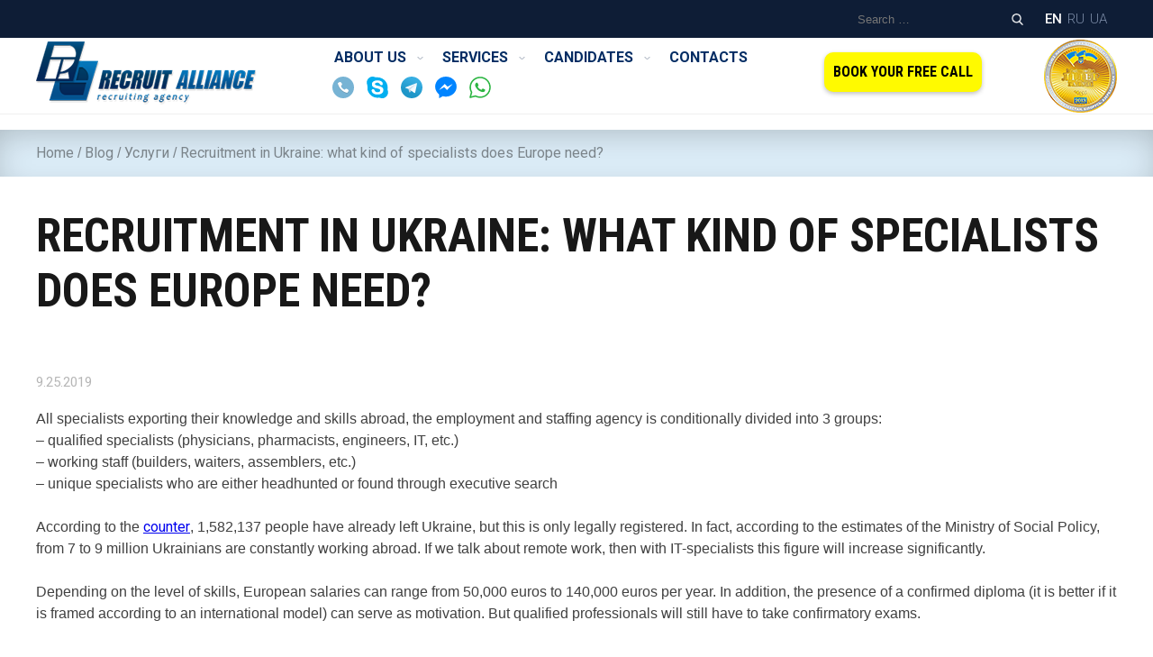

--- FILE ---
content_type: text/html; charset=UTF-8
request_url: https://www.recruit-alliance.com/2019/09/25/recruitment-in-ukraine-what-kind-of-specialists-does-europe-need/
body_size: 11201
content:
<!doctype html>
<html lang="en-US">
<head>
	<meta charset="UTF-8">
	<meta name="viewport" content="width=device-width, initial-scale=1">
	<link rel="profile" href="https://gmpg.org/xfn/11">

	<meta name='robots' content='index, follow, max-image-preview:large, max-snippet:-1, max-video-preview:-1' />
<link rel="alternate" hreflang="en" href="https://www.recruit-alliance.com/2019/09/25/recruitment-in-ukraine-what-kind-of-specialists-does-europe-need/" />

	<!-- This site is optimized with the Yoast SEO plugin v16.1.1 - https://yoast.com/wordpress/plugins/seo/ -->
	<title>Recruitment in Ukraine: what kind of specialists does Europe need? - recruit</title>
	<link rel="canonical" href="https://www.recruit-alliance.com/2019/09/25/recruitment-in-ukraine-what-kind-of-specialists-does-europe-need/" />
	<meta property="og:locale" content="en_US" />
	<meta property="og:type" content="article" />
	<meta property="og:title" content="Recruitment in Ukraine: what kind of specialists does Europe need? - recruit" />
	<meta property="og:description" content="All specialists exporting their knowledge and skills abroad, the employment and staffing agency is conditionally divided into 3 groups:&#8211; qualified specialists (physicians, pharmacists, engineers, IT, etc.)&#8211; working staff (builders, waiters, assemblers, etc.)&#8211; unique specialists who are either headhunted or found through executive search According to the counter, 1,582,137 people have already left Ukraine, but this [&hellip;]" />
	<meta property="og:url" content="https://www.recruit-alliance.com/2019/09/25/recruitment-in-ukraine-what-kind-of-specialists-does-europe-need/" />
	<meta property="og:site_name" content="recruit" />
	<meta property="article:publisher" content="https://m.facebook.com/Recruit-Alliance-433746096706200/" />
	<meta property="article:published_time" content="2019-09-25T12:25:45+00:00" />
	<meta property="article:modified_time" content="2019-09-25T12:25:46+00:00" />
	<meta property="og:image" content="https://www.recruit-alliance.com/wp-content/uploads/2019/09/Recruitment-staffing-agency-recruitment-agencies-recruiting-agencies-staffing-companies-recruitment-companies-hr-company-headhunter-companies-hr-recruitment-agencies-.jpg" />
	<meta property="og:image:width" content="2048" />
	<meta property="og:image:height" content="1152" />
	<meta name="twitter:card" content="summary_large_image" />
	<meta name="twitter:label1" content="Written by">
	<meta name="twitter:data1" content="admin">
	<meta name="twitter:label2" content="Est. reading time">
	<meta name="twitter:data2" content="2 minutes">
	<script type="application/ld+json" class="yoast-schema-graph">{"@context":"https://schema.org","@graph":[{"@type":"Organization","@id":"https://www.recruit-alliance.com/#organization","name":"Recruit Alliance","url":"https://www.recruit-alliance.com/","sameAs":["https://m.facebook.com/Recruit-Alliance-433746096706200/","https://www.linkedin.com/company/recruit-alliance/","https://www.youtube.com/watch?v=9_eXsNAHuic"],"logo":{"@type":"ImageObject","@id":"https://www.recruit-alliance.com/#logo","inLanguage":"en-US","url":"https://www.recruit-alliance.com/wp-content/uploads/2020/03/2019-09-11-09.45.03.jpg","contentUrl":"https://www.recruit-alliance.com/wp-content/uploads/2020/03/2019-09-11-09.45.03.jpg","width":1080,"height":1080,"caption":"Recruit Alliance"},"image":{"@id":"https://www.recruit-alliance.com/#logo"}},{"@type":"WebSite","@id":"https://www.recruit-alliance.com/#website","url":"https://www.recruit-alliance.com/","name":"recruit","description":"","publisher":{"@id":"https://www.recruit-alliance.com/#organization"},"potentialAction":[{"@type":"SearchAction","target":"https://www.recruit-alliance.com/?s={search_term_string}","query-input":"required name=search_term_string"}],"inLanguage":"en-US"},{"@type":"ImageObject","@id":"https://www.recruit-alliance.com/2019/09/25/recruitment-in-ukraine-what-kind-of-specialists-does-europe-need/#primaryimage","inLanguage":"en-US","url":"https://www.recruit-alliance.com/wp-content/uploads/2019/09/Recruitment-staffing-agency-recruitment-agencies-recruiting-agencies-staffing-companies-recruitment-companies-hr-company-headhunter-companies-hr-recruitment-agencies-.jpg","contentUrl":"https://www.recruit-alliance.com/wp-content/uploads/2019/09/Recruitment-staffing-agency-recruitment-agencies-recruiting-agencies-staffing-companies-recruitment-companies-hr-company-headhunter-companies-hr-recruitment-agencies-.jpg","width":2048,"height":1152,"caption":"Recruitment staffing agency recruitment agencies recruiting agencies staffing companies recruitment companies hr company headhunter companies hr recruitment agencies"},{"@type":"WebPage","@id":"https://www.recruit-alliance.com/2019/09/25/recruitment-in-ukraine-what-kind-of-specialists-does-europe-need/#webpage","url":"https://www.recruit-alliance.com/2019/09/25/recruitment-in-ukraine-what-kind-of-specialists-does-europe-need/","name":"Recruitment in Ukraine: what kind of specialists does Europe need? - recruit","isPartOf":{"@id":"https://www.recruit-alliance.com/#website"},"primaryImageOfPage":{"@id":"https://www.recruit-alliance.com/2019/09/25/recruitment-in-ukraine-what-kind-of-specialists-does-europe-need/#primaryimage"},"datePublished":"2019-09-25T12:25:45+00:00","dateModified":"2019-09-25T12:25:46+00:00","breadcrumb":{"@id":"https://www.recruit-alliance.com/2019/09/25/recruitment-in-ukraine-what-kind-of-specialists-does-europe-need/#breadcrumb"},"inLanguage":"en-US","potentialAction":[{"@type":"ReadAction","target":["https://www.recruit-alliance.com/2019/09/25/recruitment-in-ukraine-what-kind-of-specialists-does-europe-need/"]}]},{"@type":"BreadcrumbList","@id":"https://www.recruit-alliance.com/2019/09/25/recruitment-in-ukraine-what-kind-of-specialists-does-europe-need/#breadcrumb","itemListElement":[{"@type":"ListItem","position":1,"item":{"@type":"WebPage","@id":"https://www.recruit-alliance.com/ru/","url":"https://www.recruit-alliance.com/ru/","name":"\u0413\u043b\u0430\u0432\u043d\u0430\u044f \u0441\u0442\u0440\u0430\u043d\u0438\u0446\u0430"}},{"@type":"ListItem","position":2,"item":{"@type":"WebPage","@id":"https://www.recruit-alliance.com/ru/blog/","url":"https://www.recruit-alliance.com/ru/blog/","name":"Blog"}},{"@type":"ListItem","position":3,"item":{"@type":"WebPage","@id":"https://www.recruit-alliance.com/2019/09/25/recruitment-in-ukraine-what-kind-of-specialists-does-europe-need/","url":"https://www.recruit-alliance.com/2019/09/25/recruitment-in-ukraine-what-kind-of-specialists-does-europe-need/","name":"Recruitment in Ukraine: what kind of specialists does Europe need?"}}]},{"@type":"Article","@id":"https://www.recruit-alliance.com/2019/09/25/recruitment-in-ukraine-what-kind-of-specialists-does-europe-need/#article","isPartOf":{"@id":"https://www.recruit-alliance.com/2019/09/25/recruitment-in-ukraine-what-kind-of-specialists-does-europe-need/#webpage"},"author":{"@id":"https://www.recruit-alliance.com/#/schema/person/61cc42263341130c28754ac98e454dab"},"headline":"Recruitment in Ukraine: what kind of specialists does Europe need?","datePublished":"2019-09-25T12:25:45+00:00","dateModified":"2019-09-25T12:25:46+00:00","mainEntityOfPage":{"@id":"https://www.recruit-alliance.com/2019/09/25/recruitment-in-ukraine-what-kind-of-specialists-does-europe-need/#webpage"},"commentCount":0,"publisher":{"@id":"https://www.recruit-alliance.com/#organization"},"image":{"@id":"https://www.recruit-alliance.com/2019/09/25/recruitment-in-ukraine-what-kind-of-specialists-does-europe-need/#primaryimage"},"articleSection":"\u0423\u0441\u043b\u0443\u0433\u0438","inLanguage":"en-US","potentialAction":[{"@type":"CommentAction","name":"Comment","target":["https://www.recruit-alliance.com/2019/09/25/recruitment-in-ukraine-what-kind-of-specialists-does-europe-need/#respond"]}]},{"@type":"Person","@id":"https://www.recruit-alliance.com/#/schema/person/61cc42263341130c28754ac98e454dab","name":"admin","image":{"@type":"ImageObject","@id":"https://www.recruit-alliance.com/#personlogo","inLanguage":"en-US","url":"https://secure.gravatar.com/avatar/291ec46a632ad133a7e44d2904ded4d1?s=96&d=mm&r=g","contentUrl":"https://secure.gravatar.com/avatar/291ec46a632ad133a7e44d2904ded4d1?s=96&d=mm&r=g","caption":"admin"}}]}</script>
	<!-- / Yoast SEO plugin. -->


<link rel='dns-prefetch' href='//ajax.googleapis.com' />
<link rel='dns-prefetch' href='//s.w.org' />
<link rel="alternate" type="application/rss+xml" title="recruit &raquo; Feed" href="https://www.recruit-alliance.com/feed/" />
<link rel="alternate" type="application/rss+xml" title="recruit &raquo; Comments Feed" href="https://www.recruit-alliance.com/comments/feed/" />
<link rel="alternate" type="application/rss+xml" title="recruit &raquo; Recruitment in Ukraine: what kind of specialists does Europe need? Comments Feed" href="https://www.recruit-alliance.com/2019/09/25/recruitment-in-ukraine-what-kind-of-specialists-does-europe-need/feed/" />
		<script type="text/javascript">
			window._wpemojiSettings = {"baseUrl":"https:\/\/s.w.org\/images\/core\/emoji\/13.0.1\/72x72\/","ext":".png","svgUrl":"https:\/\/s.w.org\/images\/core\/emoji\/13.0.1\/svg\/","svgExt":".svg","source":{"concatemoji":"https:\/\/www.recruit-alliance.com\/wp-includes\/js\/wp-emoji-release.min.js?ver=5.7.14"}};
			!function(e,a,t){var n,r,o,i=a.createElement("canvas"),p=i.getContext&&i.getContext("2d");function s(e,t){var a=String.fromCharCode;p.clearRect(0,0,i.width,i.height),p.fillText(a.apply(this,e),0,0);e=i.toDataURL();return p.clearRect(0,0,i.width,i.height),p.fillText(a.apply(this,t),0,0),e===i.toDataURL()}function c(e){var t=a.createElement("script");t.src=e,t.defer=t.type="text/javascript",a.getElementsByTagName("head")[0].appendChild(t)}for(o=Array("flag","emoji"),t.supports={everything:!0,everythingExceptFlag:!0},r=0;r<o.length;r++)t.supports[o[r]]=function(e){if(!p||!p.fillText)return!1;switch(p.textBaseline="top",p.font="600 32px Arial",e){case"flag":return s([127987,65039,8205,9895,65039],[127987,65039,8203,9895,65039])?!1:!s([55356,56826,55356,56819],[55356,56826,8203,55356,56819])&&!s([55356,57332,56128,56423,56128,56418,56128,56421,56128,56430,56128,56423,56128,56447],[55356,57332,8203,56128,56423,8203,56128,56418,8203,56128,56421,8203,56128,56430,8203,56128,56423,8203,56128,56447]);case"emoji":return!s([55357,56424,8205,55356,57212],[55357,56424,8203,55356,57212])}return!1}(o[r]),t.supports.everything=t.supports.everything&&t.supports[o[r]],"flag"!==o[r]&&(t.supports.everythingExceptFlag=t.supports.everythingExceptFlag&&t.supports[o[r]]);t.supports.everythingExceptFlag=t.supports.everythingExceptFlag&&!t.supports.flag,t.DOMReady=!1,t.readyCallback=function(){t.DOMReady=!0},t.supports.everything||(n=function(){t.readyCallback()},a.addEventListener?(a.addEventListener("DOMContentLoaded",n,!1),e.addEventListener("load",n,!1)):(e.attachEvent("onload",n),a.attachEvent("onreadystatechange",function(){"complete"===a.readyState&&t.readyCallback()})),(n=t.source||{}).concatemoji?c(n.concatemoji):n.wpemoji&&n.twemoji&&(c(n.twemoji),c(n.wpemoji)))}(window,document,window._wpemojiSettings);
		</script>
		<style type="text/css">
img.wp-smiley,
img.emoji {
	display: inline !important;
	border: none !important;
	box-shadow: none !important;
	height: 1em !important;
	width: 1em !important;
	margin: 0 .07em !important;
	vertical-align: -0.1em !important;
	background: none !important;
	padding: 0 !important;
}
</style>
	<link rel='stylesheet' id='wp-block-library-css'  href='https://www.recruit-alliance.com/wp-includes/css/dist/block-library/style.min.css?ver=5.7.14' type='text/css' media='all' />
<link rel='stylesheet' id='contact-form-7-css'  href='https://www.recruit-alliance.com/wp-content/plugins/contact-form-7/includes/css/styles.css?ver=5.4' type='text/css' media='all' />
<link rel='stylesheet' id='menu-image-css'  href='https://www.recruit-alliance.com/wp-content/plugins/menu-image/includes/css/menu-image.css?ver=3.0.4' type='text/css' media='all' />
<link rel='stylesheet' id='dashicons-css'  href='https://www.recruit-alliance.com/wp-includes/css/dashicons.min.css?ver=5.7.14' type='text/css' media='all' />
<link rel='stylesheet' id='wpml-legacy-horizontal-list-0-css'  href='https://www.recruit-alliance.com/wp-content/plugins/sitepress-multilingual-cms-master/templates/language-switchers/legacy-list-horizontal/style.css?ver=1' type='text/css' media='all' />
<link rel='stylesheet' id='ssa-styles-css'  href='https://www.recruit-alliance.com/wp-content/plugins/simply-schedule-appointments/assets/css/ssa-styles.css?ver=1.6.4.17' type='text/css' media='all' />
<link rel='stylesheet' id='recruit-style-css'  href='https://www.recruit-alliance.com/wp-content/themes/recruit/style.css?ver=5.7.14' type='text/css' media='all' />
<link rel="https://api.w.org/" href="https://www.recruit-alliance.com/wp-json/" /><link rel="alternate" type="application/json" href="https://www.recruit-alliance.com/wp-json/wp/v2/posts/2117" /><link rel="EditURI" type="application/rsd+xml" title="RSD" href="https://www.recruit-alliance.com/xmlrpc.php?rsd" />
<link rel="wlwmanifest" type="application/wlwmanifest+xml" href="https://www.recruit-alliance.com/wp-includes/wlwmanifest.xml" /> 
<meta name="generator" content="WordPress 5.7.14" />
<link rel='shortlink' href='https://www.recruit-alliance.com/?p=2117' />
<link rel="alternate" type="application/json+oembed" href="https://www.recruit-alliance.com/wp-json/oembed/1.0/embed?url=https%3A%2F%2Fwww.recruit-alliance.com%2F2019%2F09%2F25%2Frecruitment-in-ukraine-what-kind-of-specialists-does-europe-need%2F" />
<link rel="alternate" type="text/xml+oembed" href="https://www.recruit-alliance.com/wp-json/oembed/1.0/embed?url=https%3A%2F%2Fwww.recruit-alliance.com%2F2019%2F09%2F25%2Frecruitment-in-ukraine-what-kind-of-specialists-does-europe-need%2F&#038;format=xml" />
<meta name="generator" content="WPML ver:3.7.1 stt:1,46,55;" />
<link rel="pingback" href="https://www.recruit-alliance.com/xmlrpc.php"><meta name="generator" content="Powered by Visual Composer - drag and drop page builder for WordPress."/>
<!--[if lte IE 9]><link rel="stylesheet" type="text/css" href="https://www.recruit-alliance.com/wp-content/plugins/js_composer/assets/css/vc_lte_ie9.min.css" media="screen"><![endif]--><link rel="icon" href="https://www.recruit-alliance.com/wp-content/uploads/2018/09/cropped-favicon-32x32.png" sizes="32x32" />
<link rel="icon" href="https://www.recruit-alliance.com/wp-content/uploads/2018/09/cropped-favicon-192x192.png" sizes="192x192" />
<link rel="apple-touch-icon" href="https://www.recruit-alliance.com/wp-content/uploads/2018/09/cropped-favicon-180x180.png" />
<meta name="msapplication-TileImage" content="https://www.recruit-alliance.com/wp-content/uploads/2018/09/cropped-favicon-270x270.png" />
		<style type="text/css" id="wp-custom-css">
			/*
You can add your own CSS here.
http://www.recruit-alliance.com/wp-admin/admin.php?page=vc-custom_css
Click the help icon above to learn more.
*/		</style>
		<noscript><style type="text/css"> .wpb_animate_when_almost_visible { opacity: 1; }</style></noscript>	<script src="https://cdnjs.cloudflare.com/ajax/libs/jquery/3.3.1/jquery.min.js"></script>
	<link href="https://fonts.googleapis.com/css?family=Roboto:100,300,400,500,700" rel="stylesheet">
	<link href="https://fonts.googleapis.com/css?family=Roboto+Condensed:300,400,700" rel="stylesheet">
	<link rel="stylesheet" href="https://cdnjs.cloudflare.com/ajax/libs/slick-carousel/1.9.0/slick.min.css">
	<link rel="stylesheet" href="https://cdnjs.cloudflare.com/ajax/libs/slick-carousel/1.9.0/slick-theme.min.css">
	<script src="https://cdnjs.cloudflare.com/ajax/libs/slick-carousel/1.9.0/slick.min.js"></script>
	<link rel="stylesheet" href="https://cdnjs.cloudflare.com/ajax/libs/fancybox/3.3.5/jquery.fancybox.min.css">
	<script src="https://cdnjs.cloudflare.com/ajax/libs/fancybox/3.3.5/jquery.fancybox.min.js"></script>
	<script src="https://www.recruit-alliance.com/wp-content/themes/recruit/js/jquery.easypiechart.js"></script>
	<script src="https://www.recruit-alliance.com/wp-content/themes/recruit/js/common.js"></script>

	<!-- Google Tag Manager -->
		<script>(function(w,d,s,l,i){w[l]=w[l]||[];w[l].push({'gtm.start':
		new Date().getTime(),event:'gtm.js'});var f=d.getElementsByTagName(s)[0],
		j=d.createElement(s),dl=l!='dataLayer'?'&l='+l:'';j.async=true;j.src=
		'https://www.googletagmanager.com/gtm.js?id='+i+dl;f.parentNode.insertBefore(j,f);
		})(window,document,'script','dataLayer','GTM-59V4WFL');</script>
	<!-- End Google Tag Manager -->
</head>

<body class="post-template-default single single-post postid-2117 single-format-standard wp-custom-logo no-sidebar wpb-js-composer js-comp-ver-5.1.1 vc_responsive">

	<!-- Google Tag Manager (noscript) -->
		<noscript><iframe src="https://www.googletagmanager.com/ns.html?id=GTM-59V4WFL"
		height="0" width="0" style="display:none;visibility:hidden"></iframe></noscript>
	<!-- End Google Tag Manager (noscript) -->

<header>
	<div class="" id="top_line">
		<div class="container header">
			<section id="search-2" class="widget widget_search">Search<form role="search" method="get" class="search-form" action="https://www.recruit-alliance.com/">
				<label>
					<span class="screen-reader-text">Search for:</span>
					<input type="search" class="search-field" placeholder="Search &hellip;" value="" name="s" />
				</label>
				<input type="submit" class="search-submit" value="Search" />
			</form></section><section id="icl_lang_sel_widget-2" class="widget widget_icl_lang_sel_widget">
<div class="wpml-ls-sidebars-sidebar-top wpml-ls wpml-ls-legacy-list-horizontal">
	<ul><li class="wpml-ls-slot-sidebar-top wpml-ls-item wpml-ls-item-en wpml-ls-current-language wpml-ls-first-item wpml-ls-item-legacy-list-horizontal">
				<a href="https://www.recruit-alliance.com/2019/09/25/recruitment-in-ukraine-what-kind-of-specialists-does-europe-need/"><span class="wpml-ls-native">EN</span></a>
			</li><li class="wpml-ls-slot-sidebar-top wpml-ls-item wpml-ls-item-ru wpml-ls-item-legacy-list-horizontal">
				<a href="https://www.recruit-alliance.com/ru/"><span class="wpml-ls-native">RU</span></a>
			</li><li class="wpml-ls-slot-sidebar-top wpml-ls-item wpml-ls-item-uk wpml-ls-last-item wpml-ls-item-legacy-list-horizontal">
				<a href="https://www.recruit-alliance.com/uk/"><span class="wpml-ls-native">UA</span></a>
			</li></ul>
</div></section>		</div>
	</div>

	<div class="" id="top_header">
		<div class="container header">
			<a href="https://www.recruit-alliance.com/" class="custom-logo-link" rel="home"><img width="246" height="70" src="https://www.recruit-alliance.com/wp-content/uploads/2018/06/cropped-logo.png" class="custom-logo" alt="recruit" /></a>			<button id="mobile_menu_btn" class=""><span></span></button>

			<div class="menu-primary-en-container">
				<div class="menu-primary-en-container"><ul id="menu-primary-en" class="menu ok-menu-primery"><li id="menu-item-321" class="menu-item menu-item-type-custom menu-item-object-custom menu-item-has-children menu-item-321"><a>ABOUT US</a>
<ul class="sub-menu">
	<li id="menu-item-320" class="menu-item menu-item-type-post_type menu-item-object-page menu-item-320"><a href="https://www.recruit-alliance.com/history/">History</a></li>
	<li id="menu-item-327" class="menu-item menu-item-type-post_type menu-item-object-page menu-item-327"><a href="https://www.recruit-alliance.com/our-clients/">Our clients</a></li>
	<li id="menu-item-326" class="menu-item menu-item-type-post_type menu-item-object-page current_page_parent menu-item-326"><a href="https://www.recruit-alliance.com/blog/">Blog</a></li>
</ul>
</li>
<li id="menu-item-329" class="menu-item menu-item-type-custom menu-item-object-custom menu-item-has-children menu-item-329"><a>SERVICES</a>
<ul class="sub-menu">
	<li id="menu-item-336" class="menu-item menu-item-type-post_type menu-item-object-page_services menu-item-336"><a href="https://www.recruit-alliance.com/page_services/executive-search/">Executive search/Head hunting</a></li>
	<li id="menu-item-337" class="menu-item menu-item-type-post_type menu-item-object-page_services menu-item-337"><a href="https://www.recruit-alliance.com/page_services/recruitment/">Recruitment</a></li>
	<li id="menu-item-335" class="menu-item menu-item-type-post_type menu-item-object-page_services menu-item-335"><a href="https://www.recruit-alliance.com/page_services/it-recruitment/">IT recruitment</a></li>
	<li id="menu-item-334" class="menu-item menu-item-type-post_type menu-item-object-page_services menu-item-334"><a href="https://www.recruit-alliance.com/page_services/agro-food-industry-hh/">Agro Industrial Complex/Food Industry</a></li>
	<li id="menu-item-835" class="menu-item menu-item-type-post_type menu-item-object-page_services menu-item-835"><a href="https://www.recruit-alliance.com/page_services/construction/">Construction/Engineering</a></li>
	<li id="menu-item-333" class="menu-item menu-item-type-post_type menu-item-object-page_services menu-item-333"><a href="https://www.recruit-alliance.com/page_services/outstaffing/">Outstaffing</a></li>
	<li id="menu-item-332" class="menu-item menu-item-type-post_type menu-item-object-page_services menu-item-332"><a href="https://www.recruit-alliance.com/page_services/outsourcing/">Outsourcing</a></li>
	<li id="menu-item-331" class="menu-item menu-item-type-post_type menu-item-object-page_services menu-item-331"><a href="https://www.recruit-alliance.com/page_services/staff-assessment/">Staff assessment</a></li>
</ul>
</li>
<li id="menu-item-338" class="menu-item menu-item-type-custom menu-item-object-custom menu-item-has-children menu-item-338"><a>CANDIDATES</a>
<ul class="sub-menu">
	<li id="menu-item-347" class="menu-item menu-item-type-post_type menu-item-object-page menu-item-347"><a href="https://www.recruit-alliance.com/how-we-work/">How we work</a></li>
	<li id="menu-item-346" class="menu-item menu-item-type-post_type menu-item-object-page menu-item-346"><a href="https://www.recruit-alliance.com/vacancies/">Open positions</a></li>
</ul>
</li>
<li id="menu-item-345" class="menu-item menu-item-type-post_type menu-item-object-page menu-item-345"><a href="https://www.recruit-alliance.com/contacts/">Contacts</a></li>
</ul></div>	
				<div class="mob_soc_top">
					<a title="Telephone" href="tel:+380632370512"><img src="/img/phone.svg"></a>
					<a title="Skype" href="skype:live:.cid.7375be9d48c0d584"><img src="/img/skype-3.svg"></a>					
					<a title="Telegram" href="tg://resolve?domain=business_development_ra"><img src="/img/telegram.svg"></a>
					<a title="Messenger" target="_blank" href="https://m.me/100041715603020"><img src="/img/facebook-messenger.svg"></a>
					<a style="display:none;visibility:hidden" title="Viber" href="viber://chat?number=%2B380967027090"><img  src="/img/viber-icon.svg"></a>
					<a title="Whatsapp" target="_blank" href="https://wa.me/380967027090"><img src="/img/whatsapp.svg"></a>
				</div>
			</div>

			<div class="top_phone_emblema">
				<section id="custom_html-2" class="widget_text widget widget_custom_html">
					<div class="textwidget custom-html-widget">
						<div class=" ">
							<p style="text-align: center;"><button class="btn booking_btn" tabindex="0" name="button" type="button" data-fancybox="" data-src="#pop_form_booking">Book Your Free Call</button></p>
							<div class="mob_soc_top_mobile">
								<!--не трогай-->
								<a href=#></a>
								<a title="Telephone" href="tel:+380632370512"><img src="/img/phone.svg"></a>
								<a title="Skype" href="skype:live:.cid.7375be9d48c0d584"><img src="/img/skype-3.svg"></a>					
								<a title="Telegram" href="tg://resolve?domain=business_development_ra"><img src="/img/telegram.svg"></a>
								<a title="Messenger" target="_blank" href="https://m.me/100041715603020"><img src="/img/facebook-messenger.svg"></a>
								<a style="display:none;visibility:hidden" title="Viber" href="viber://chat?number=%2B380967027090"><img  src="/img/viber-icon.svg"></a>
								<a title="Whatsapp" target="_blank" href="https://wa.me/380967027090"><img src="/img/whatsapp.svg"></a>		
							</div>
						</div>
						<img src="/wp-content/uploads/2018/06/medal_lider.png" alt="">
					</div>
				</section>
			</div>
		</div>
	</div>
</header>

<div class="breadcrumbs"><div class="container"><!-- Breadcrumb NavXT 6.6.0 -->
<span property="itemListElement" typeof="ListItem"><a property="item" typeof="WebPage" title="Go to recruit." href="https://www.recruit-alliance.com" class="home"><span property="name">Home</span></a><meta property="position" content="1"></span> / <span property="itemListElement" typeof="ListItem"><a property="item" typeof="WebPage" title="Go to Blog." href="https://www.recruit-alliance.com/blog/" class="post-root post post-post"><span property="name">Blog</span></a><meta property="position" content="2"></span> / <span property="itemListElement" typeof="ListItem"><a property="item" typeof="WebPage" title="Go to the Услуги category archives." href="https://www.recruit-alliance.com/category/uslugi/" class="taxonomy category"><span property="name">Услуги</span></a><meta property="position" content="3"></span> / <span property="itemListElement" typeof="ListItem"><span property="name">Recruitment in Ukraine: what kind of specialists does Europe need?</span><meta property="position" content="4"></span></div></div>
	<div  class="container">


						<h1>Recruitment in Ukraine: what kind of specialists does Europe need?</h1>
	
	<img class="full_post_img" src="" alt="">

	<p class="latest_news_date">
		9.25.2019	</p>

	
<p>All specialists exporting their knowledge and skills abroad, the employment and staffing agency is conditionally divided into 3 groups:<br>&#8211; qualified specialists (physicians, pharmacists, engineers, IT, etc.)<br>&#8211; working staff (builders, waiters, assemblers, etc.)<br>&#8211; unique specialists who are either headhunted or found through executive search</p>



<p>According to the <a href="http://www.ukrainianpeopleleaks.com">counter</a>, 1,582,137 people have already left Ukraine, but this is only legally registered. In fact, according to the estimates of the Ministry of Social Policy, from 7 to 9 million Ukrainians are constantly working abroad. If we talk about remote work, then with IT-specialists this figure will increase significantly.</p>



<p>Depending on the level of skills, European salaries can range from 50,000 euros to 140,000 euros per year. In addition, the presence of a confirmed diploma (it is better if it is framed according to an international model) can serve as motivation. But qualified professionals will still have to take confirmatory exams.</p>



<p>According to the report of the World Economic Forum in Davos, in 2020 Europe will be in great need of various specialists from other countries. Recruiters and hr already today should pay attention to the presence in their database of representatives of the following professions:</p>



<ul><li>analysts, business analysts, industry analysts</li><li>information security developers</li><li>biochemists, nanotechnology engineers</li><li>traffic managers, especially for mobile development</li><li>TOP management</li><li>representatives of creative professions and production</li><li>teachers, coaches and other teaching staff</li></ul>



<p>According to preliminary estimates, today more than 2 million jobs are being prepared for representatives of these professions. To compile this list, 350 company executives from 15 countries were interviewed.</p>



<p>Meanwhile, the Ukrainian list of the most sought-after specialists in 2019 consists of for the most part unskilled personnel (laborers, hostesses, waiters, sales representatives), marketers and their colleagues, drivers and cooks.</p>



<p>If you are looking for qualified personnel to work abroad, you can contact the Recruit Alliance &#8211; we will help you find employees, and it is faster and easier for applicants to make their dreams come true.</p>
			

	</div>

 <div class="footer">
   <div class="container footer_top">
     <div class="footer_menu">
       <div class="menu-primary-en-container"><ul id="menu-primary-en-1" class="menu"><li class="menu-item menu-item-type-custom menu-item-object-custom menu-item-has-children menu-item-321"><a>ABOUT US</a>
<ul class="sub-menu">
	<li class="menu-item menu-item-type-post_type menu-item-object-page menu-item-320"><a href="https://www.recruit-alliance.com/history/">History</a></li>
	<li class="menu-item menu-item-type-post_type menu-item-object-page menu-item-327"><a href="https://www.recruit-alliance.com/our-clients/">Our clients</a></li>
	<li class="menu-item menu-item-type-post_type menu-item-object-page current_page_parent menu-item-326"><a href="https://www.recruit-alliance.com/blog/">Blog</a></li>
</ul>
</li>
<li class="menu-item menu-item-type-custom menu-item-object-custom menu-item-has-children menu-item-329"><a>SERVICES</a>
<ul class="sub-menu">
	<li class="menu-item menu-item-type-post_type menu-item-object-page_services menu-item-336"><a href="https://www.recruit-alliance.com/page_services/executive-search/">Executive search/Head hunting</a></li>
	<li class="menu-item menu-item-type-post_type menu-item-object-page_services menu-item-337"><a href="https://www.recruit-alliance.com/page_services/recruitment/">Recruitment</a></li>
	<li class="menu-item menu-item-type-post_type menu-item-object-page_services menu-item-335"><a href="https://www.recruit-alliance.com/page_services/it-recruitment/">IT recruitment</a></li>
	<li class="menu-item menu-item-type-post_type menu-item-object-page_services menu-item-334"><a href="https://www.recruit-alliance.com/page_services/agro-food-industry-hh/">Agro Industrial Complex/Food Industry</a></li>
	<li class="menu-item menu-item-type-post_type menu-item-object-page_services menu-item-835"><a href="https://www.recruit-alliance.com/page_services/construction/">Construction/Engineering</a></li>
	<li class="menu-item menu-item-type-post_type menu-item-object-page_services menu-item-333"><a href="https://www.recruit-alliance.com/page_services/outstaffing/">Outstaffing</a></li>
	<li class="menu-item menu-item-type-post_type menu-item-object-page_services menu-item-332"><a href="https://www.recruit-alliance.com/page_services/outsourcing/">Outsourcing</a></li>
	<li class="menu-item menu-item-type-post_type menu-item-object-page_services menu-item-331"><a href="https://www.recruit-alliance.com/page_services/staff-assessment/">Staff assessment</a></li>
</ul>
</li>
<li class="menu-item menu-item-type-custom menu-item-object-custom menu-item-has-children menu-item-338"><a>CANDIDATES</a>
<ul class="sub-menu">
	<li class="menu-item menu-item-type-post_type menu-item-object-page menu-item-347"><a href="https://www.recruit-alliance.com/how-we-work/">How we work</a></li>
	<li class="menu-item menu-item-type-post_type menu-item-object-page menu-item-346"><a href="https://www.recruit-alliance.com/vacancies/">Open positions</a></li>
</ul>
</li>
<li class="menu-item menu-item-type-post_type menu-item-object-page menu-item-345"><a href="https://www.recruit-alliance.com/contacts/">Contacts</a></li>
</ul></div>     </div>
     <div class="footer_socio_menu">
       <div class="menu-socio-container"><ul id="menu-socio" class="menu"><li id="menu-item-146" class="menu-item menu-item-type-custom menu-item-object-custom menu-item-146"><a href="https://linkedin.com/in/inna-kapitan/" class="menu-image-title-after menu-image-not-hovered"><img width="32" height="32" src="https://www.recruit-alliance.com/wp-content/uploads/2018/06/linkedin-logo-button.png" class="menu-image menu-image-title-after" alt="LinkedIN logo background" loading="lazy" /><span class="menu-image-title-after menu-image-title">l</span></a></li>
<li id="menu-item-401" class="menu-item menu-item-type-custom menu-item-object-custom menu-item-401"><a href="skype:live:.cid.308ee68332150e37" class="menu-image-title-after menu-image-not-hovered"><img width="32" height="32" src="https://www.recruit-alliance.com/wp-content/uploads/2018/08/skype.png" class="menu-image menu-image-title-after" alt="" loading="lazy" /><span class="menu-image-title-after menu-image-title">s</span></a></li>
</ul></div>     </div>
     <div class="footer_contact">

<div class="textwidget custom-html-widget"><a href="tel:+380442371696">+38 (044) 237-05-12</a> / <a href="tel:+380632371696">+38 (063) 237-16-96</a><br>
<a href="tel:+12133542439">+1 (213) 354-2439</a>
<p>Kiev, Ukraine, 45/2 Pushkinskaya str., off. 30</p>
<p>14350 Addison str., Sherman Oaks, CA 91423</p>
<a href="/cdn-cgi/l/email-protection#610e070708020421130402131408154c000d0d08000f02044f0a0804174f1400"><span class="__cf_email__" data-cfemail="375851515e54527745525445425e431a565b5b5e56595452195c5e5241194256">[email&#160;protected]</span></a></div>     </div>
   </div>
   <div class=" container footer_bottom">
    <div class="dev_popyrate">
      </div>
      
      <div class="popyrate">
          <p>Recruit Alliance. Since 2000-2026</p>
      </div>
      
      <div class="">

      </div>
     </div>
 </div>

<link rel='stylesheet' id='so-css-recruit-css'  href='https://www.recruit-alliance.com/wp-content/uploads/so-css/so-css-recruit.css?ver=1678203986' type='text/css' media='all' />
<script data-cfasync="false" src="/cdn-cgi/scripts/5c5dd728/cloudflare-static/email-decode.min.js"></script><script type='text/javascript' src='https://ajax.googleapis.com/ajax/libs/jquery/1/jquery.min.js' id='jquery-js'></script>
<script type='text/javascript' src='https://www.recruit-alliance.com/wp-includes/js/dist/vendor/wp-polyfill.min.js?ver=7.4.4' id='wp-polyfill-js'></script>
<script type='text/javascript' id='wp-polyfill-js-after'>
( 'fetch' in window ) || document.write( '<script src="https://www.recruit-alliance.com/wp-includes/js/dist/vendor/wp-polyfill-fetch.min.js?ver=3.0.0"></scr' + 'ipt>' );( document.contains ) || document.write( '<script src="https://www.recruit-alliance.com/wp-includes/js/dist/vendor/wp-polyfill-node-contains.min.js?ver=3.42.0"></scr' + 'ipt>' );( window.DOMRect ) || document.write( '<script src="https://www.recruit-alliance.com/wp-includes/js/dist/vendor/wp-polyfill-dom-rect.min.js?ver=3.42.0"></scr' + 'ipt>' );( window.URL && window.URL.prototype && window.URLSearchParams ) || document.write( '<script src="https://www.recruit-alliance.com/wp-includes/js/dist/vendor/wp-polyfill-url.min.js?ver=3.6.4"></scr' + 'ipt>' );( window.FormData && window.FormData.prototype.keys ) || document.write( '<script src="https://www.recruit-alliance.com/wp-includes/js/dist/vendor/wp-polyfill-formdata.min.js?ver=3.0.12"></scr' + 'ipt>' );( Element.prototype.matches && Element.prototype.closest ) || document.write( '<script src="https://www.recruit-alliance.com/wp-includes/js/dist/vendor/wp-polyfill-element-closest.min.js?ver=2.0.2"></scr' + 'ipt>' );( 'objectFit' in document.documentElement.style ) || document.write( '<script src="https://www.recruit-alliance.com/wp-includes/js/dist/vendor/wp-polyfill-object-fit.min.js?ver=2.3.4"></scr' + 'ipt>' );
</script>
<script type='text/javascript' src='https://www.recruit-alliance.com/wp-includes/js/dist/hooks.min.js?ver=d0188aa6c336f8bb426fe5318b7f5b72' id='wp-hooks-js'></script>
<script type='text/javascript' src='https://www.recruit-alliance.com/wp-includes/js/dist/i18n.min.js?ver=6ae7d829c963a7d8856558f3f9b32b43' id='wp-i18n-js'></script>
<script type='text/javascript' id='wp-i18n-js-after'>
wp.i18n.setLocaleData( { 'text direction\u0004ltr': [ 'ltr' ] } );
</script>
<script type='text/javascript' src='https://www.recruit-alliance.com/wp-includes/js/dist/vendor/lodash.min.js?ver=4.17.21' id='lodash-js'></script>
<script type='text/javascript' id='lodash-js-after'>
window.lodash = _.noConflict();
</script>
<script type='text/javascript' src='https://www.recruit-alliance.com/wp-includes/js/dist/url.min.js?ver=7c99a9585caad6f2f16c19ecd17a86cd' id='wp-url-js'></script>
<script type='text/javascript' id='wp-api-fetch-js-translations'>
( function( domain, translations ) {
	var localeData = translations.locale_data[ domain ] || translations.locale_data.messages;
	localeData[""].domain = domain;
	wp.i18n.setLocaleData( localeData, domain );
} )( "default", { "locale_data": { "messages": { "": {} } } } );
</script>
<script type='text/javascript' src='https://www.recruit-alliance.com/wp-includes/js/dist/api-fetch.min.js?ver=25cbf3644d200bdc5cab50e7966b5b03' id='wp-api-fetch-js'></script>
<script type='text/javascript' id='wp-api-fetch-js-after'>
wp.apiFetch.use( wp.apiFetch.createRootURLMiddleware( "https://www.recruit-alliance.com/wp-json/" ) );
wp.apiFetch.nonceMiddleware = wp.apiFetch.createNonceMiddleware( "3746758f35" );
wp.apiFetch.use( wp.apiFetch.nonceMiddleware );
wp.apiFetch.use( wp.apiFetch.mediaUploadMiddleware );
wp.apiFetch.nonceEndpoint = "https://www.recruit-alliance.com/wp-admin/admin-ajax.php?action=rest-nonce";
</script>
<script type='text/javascript' id='contact-form-7-js-extra'>
/* <![CDATA[ */
var wpcf7 = [];
/* ]]> */
</script>
<script type='text/javascript' src='https://www.recruit-alliance.com/wp-content/plugins/contact-form-7/includes/js/index.js?ver=5.4' id='contact-form-7-js'></script>
<script type='text/javascript' src='https://www.recruit-alliance.com/wp-content/themes/recruit/js/navigation.js?ver=20151215' id='recruit-navigation-js'></script>
<script type='text/javascript' src='https://www.recruit-alliance.com/wp-content/themes/recruit/js/skip-link-focus-fix.js?ver=20151215' id='recruit-skip-link-focus-fix-js'></script>
<script type='text/javascript' src='https://www.recruit-alliance.com/wp-includes/js/comment-reply.min.js?ver=5.7.14' id='comment-reply-js'></script>
<script type='text/javascript' src='https://www.recruit-alliance.com/wp-includes/js/wp-embed.min.js?ver=5.7.14' id='wp-embed-js'></script>
<script type='text/javascript' id='sitepress-js-extra'>
/* <![CDATA[ */
var icl_vars = {"current_language":"en","icl_home":"https:\/\/www.recruit-alliance.com\/","ajax_url":"https:\/\/www.recruit-alliance.com\/wp-admin\/admin-ajax.php","url_type":"1"};
/* ]]> */
</script>
<script type='text/javascript' src='https://www.recruit-alliance.com/wp-content/plugins/sitepress-multilingual-cms-master/res/js/sitepress.js?ver=5.7.14' id='sitepress-js'></script>

<div style="display: none;" id="pop_form_booking" class="pop_form_booking">

	<iframe src="https://www.recruit-alliance.com/wp-json/ssa/v1/embed-inner?integration&type=consultation-phone-call&label&types=1&edit&view&ssa_locale=en_US&sid=f47ba6fe9bf6d53fb8c3eeb832000cbae5c754a6&availability_start_date&availability_end_date&suggest_first_available&suggest_first_available_within_minutes&flow&version&accent_color&background&padding&font&booking_url=https%3A%2F%2Fwww.recruit-alliance.com%2F2019%2F09%2F25%2Frecruitment-in-ukraine-what-kind-of-specialists-does-europe-need%2F&booking_post_id=2117&booking_title=Recruitment+in+Ukraine%3A+what+kind+of+specialists+does+Europe+need%3F&_wpnonce=3746758f35&redirect_post_id#/" height="400px" width="100%" name="ssa_booking" loading="eager" frameborder="0" data-skip-lazy="1" class="ssa_booking_iframe skip-lazy" title="Book a time"></iframe>
</div>

<div style="display: none;" id="standart_order" class="pop_form_type_one">
<div role="form" class="wpcf7" id="wpcf7-f294-o1" lang="ru-RU" dir="ltr">
<div class="screen-reader-response"><p role="status" aria-live="polite" aria-atomic="true"></p> <ul></ul></div>
<form action="/2019/09/25/recruitment-in-ukraine-what-kind-of-specialists-does-europe-need/#wpcf7-f294-o1" method="post" class="wpcf7-form init" novalidate="novalidate" data-status="init">
<div style="display: none;">
<input type="hidden" name="_wpcf7" value="294" />
<input type="hidden" name="_wpcf7_version" value="5.4" />
<input type="hidden" name="_wpcf7_locale" value="ru_RU" />
<input type="hidden" name="_wpcf7_unit_tag" value="wpcf7-f294-o1" />
<input type="hidden" name="_wpcf7_container_post" value="0" />
<input type="hidden" name="_wpcf7_posted_data_hash" value="" />
</div>
<h3>Order service</h3>
<p><span class="wpcf7-form-control-wrap your-name"><input type="text" name="your-name" value="" size="40" class="wpcf7-form-control wpcf7-text wpcf7-validates-as-required" aria-required="true" aria-invalid="false" placeholder="Company name" /></span><br />
<span class="wpcf7-form-control-wrap text-315"><input type="text" name="text-315" value="" size="40" class="wpcf7-form-control wpcf7-text" aria-invalid="false" placeholder="The contact person" /></span><br />
<span class="wpcf7-form-control-wrap your-email"><input type="email" name="your-email" value="" size="40" class="wpcf7-form-control wpcf7-text wpcf7-email wpcf7-validates-as-required wpcf7-validates-as-email" aria-required="true" aria-invalid="false" placeholder="E-mail" /></span><br />
<span class="wpcf7-form-control-wrap tel-654"><input type="tel" name="tel-654" value="" size="40" class="wpcf7-form-control wpcf7-text wpcf7-tel wpcf7-validates-as-tel" aria-invalid="false" placeholder="Phone" /></span><br />
<span class="wpcf7-form-control-wrap textarea-858"><textarea name="textarea-858" cols="40" rows="3" class="wpcf7-form-control wpcf7-textarea" aria-invalid="false" placeholder="Application text"></textarea></span><br />
<input type="submit" value="Send" class="wpcf7-form-control wpcf7-submit btn btn_small" /></p>
<div class="wpcf7-response-output" aria-hidden="true"></div></form></div></div>

<div style="display: none;" id="standart_resume" class="pop_form_type_one">
<div role="form" class="wpcf7" id="wpcf7-f304-o2" lang="ru-RU" dir="ltr">
<div class="screen-reader-response"><p role="status" aria-live="polite" aria-atomic="true"></p> <ul></ul></div>
<form action="/2019/09/25/recruitment-in-ukraine-what-kind-of-specialists-does-europe-need/#wpcf7-f304-o2" method="post" class="wpcf7-form init" enctype="multipart/form-data" novalidate="novalidate" data-status="init">
<div style="display: none;">
<input type="hidden" name="_wpcf7" value="304" />
<input type="hidden" name="_wpcf7_version" value="5.4" />
<input type="hidden" name="_wpcf7_locale" value="ru_RU" />
<input type="hidden" name="_wpcf7_unit_tag" value="wpcf7-f304-o2" />
<input type="hidden" name="_wpcf7_container_post" value="0" />
<input type="hidden" name="_wpcf7_posted_data_hash" value="" />
</div>
<h3>Send a resume</h3>
<p><span class="wpcf7-form-control-wrap your-name"><input type="text" name="your-name" value="" size="40" class="wpcf7-form-control wpcf7-text wpcf7-validates-as-required" aria-required="true" aria-invalid="false" placeholder="Your name" /></span><br />
<span class="wpcf7-form-control-wrap your-email"><input type="email" name="your-email" value="" size="40" class="wpcf7-form-control wpcf7-text wpcf7-email wpcf7-validates-as-required wpcf7-validates-as-email" aria-required="true" aria-invalid="false" placeholder="Your e-mail" /></span><br />
<span class="wpcf7-form-control-wrap file-888"><input type="file" name="file-888" size="40" class="wpcf7-form-control wpcf7-file wpcf7-validates-as-required" id="attach_hide" accept=".jpg,.jpeg,.png,.gif,.pdf,.doc,.docx,.ppt,.pptx,.odt,.avi,.ogg,.m4a,.mov,.mp3,.mp4,.mpg,.wav,.wmv" aria-required="true" aria-invalid="false" /></span><br />
<span class="btn btn_attach" id="attach_btn">Attach file</span ><br />
<input type="submit" value="Send" class="wpcf7-form-control wpcf7-submit btn btn_small" /></p>
<div class="wpcf7-response-output" aria-hidden="true"></div></form></div></div>

<div style="display: none;" id="form_services" class="pop_form_type_one">
<div role="form" class="wpcf7" id="wpcf7-f306-o3" lang="ru-RU" dir="ltr">
<div class="screen-reader-response"><p role="status" aria-live="polite" aria-atomic="true"></p> <ul></ul></div>
<form action="/2019/09/25/recruitment-in-ukraine-what-kind-of-specialists-does-europe-need/#wpcf7-f306-o3" method="post" class="wpcf7-form init" novalidate="novalidate" data-status="init">
<div style="display: none;">
<input type="hidden" name="_wpcf7" value="306" />
<input type="hidden" name="_wpcf7_version" value="5.4" />
<input type="hidden" name="_wpcf7_locale" value="ru_RU" />
<input type="hidden" name="_wpcf7_unit_tag" value="wpcf7-f306-o3" />
<input type="hidden" name="_wpcf7_container_post" value="0" />
<input type="hidden" name="_wpcf7_posted_data_hash" value="" />
</div>
<h3>Order service</h3>
<h4 id='service_type_title'>
<h4/>
<span class="wpcf7-form-control-wrap your-name"><input type="text" name="your-name" value="" size="40" class="wpcf7-form-control wpcf7-text wpcf7-validates-as-required" aria-required="true" aria-invalid="false" placeholder="Company name" /></span><br />
<span class="wpcf7-form-control-wrap text-315"><input type="text" name="text-315" value="" size="40" class="wpcf7-form-control wpcf7-text" aria-invalid="false" placeholder="The contact person" /></span><br />
<span class="wpcf7-form-control-wrap your-email"><input type="email" name="your-email" value="" size="40" class="wpcf7-form-control wpcf7-text wpcf7-email wpcf7-validates-as-required wpcf7-validates-as-email" aria-required="true" aria-invalid="false" placeholder="E-mail" /></span><br />
<span class="wpcf7-form-control-wrap textarea-858"><textarea name="textarea-858" cols="40" rows="3" class="wpcf7-form-control wpcf7-textarea" aria-invalid="false" placeholder="Application text"></textarea></span><br />
<span class="wpcf7-form-control-wrap text-289"><input type="text" name="text-289" value="" size="40" class="wpcf7-form-control wpcf7-text wpcf7-validates-as-required" id="service_type" aria-required="true" aria-invalid="false" placeholder="Service" /></span></p>
<p><input type="submit" value="Send" class="wpcf7-form-control wpcf7-submit btn btn_small" /></p>
<div class="wpcf7-response-output" aria-hidden="true"></div></form></div></div>


<div style="display: none;" id="form_contact" class="pop_form_type_one">
<div role="form" class="wpcf7" id="wpcf7-f350-o4" lang="ru-RU" dir="ltr">
<div class="screen-reader-response"><p role="status" aria-live="polite" aria-atomic="true"></p> <ul></ul></div>
<form action="/2019/09/25/recruitment-in-ukraine-what-kind-of-specialists-does-europe-need/#wpcf7-f350-o4" method="post" class="wpcf7-form init" novalidate="novalidate" data-status="init">
<div style="display: none;">
<input type="hidden" name="_wpcf7" value="350" />
<input type="hidden" name="_wpcf7_version" value="5.4" />
<input type="hidden" name="_wpcf7_locale" value="ru_RU" />
<input type="hidden" name="_wpcf7_unit_tag" value="wpcf7-f350-o4" />
<input type="hidden" name="_wpcf7_container_post" value="0" />
<input type="hidden" name="_wpcf7_posted_data_hash" value="" />
</div>
<h3>Call back</h3>
<p><span class="wpcf7-form-control-wrap your-name"><input type="text" name="your-name" value="" size="40" class="wpcf7-form-control wpcf7-text wpcf7-validates-as-required" aria-required="true" aria-invalid="false" placeholder="Your name" /></span><br />
<span class="wpcf7-form-control-wrap your-number"><input type="tel" name="your-number" value="" size="40" class="wpcf7-form-control wpcf7-text wpcf7-tel wpcf7-validates-as-tel" aria-invalid="false" placeholder="Phone number" /></span><br />
<span class="wpcf7-form-control-wrap your-email"><input type="email" name="your-email" value="" size="40" class="wpcf7-form-control wpcf7-text wpcf7-email wpcf7-validates-as-required wpcf7-validates-as-email" aria-required="true" aria-invalid="false" placeholder="Your e-mail" /></span><br />
<span class="wpcf7-form-control-wrap your-subject"><input type="text" name="your-subject" value="" size="40" class="wpcf7-form-control wpcf7-text" aria-invalid="false" placeholder="Subject" /></span><br />
<input type="submit" value="Send" class="wpcf7-form-control wpcf7-submit btn btn_small" /></p>
<div class="wpcf7-response-output" aria-hidden="true"></div></form></div></div>

<script type='text/javascript' src='/wp-content/plugins/js_composer/assets/lib/waypoints/waypoints.min.js?ver=5.1.1'></script>
<link rel='stylesheet' id='animate-css-css'  href='/wp-content/plugins/js_composer/assets/lib/bower/animate-css/animate.min.css?ver=5.1.1' type='text/css' media='all'>


	<script type="text/javascript">
	(function(d, w, s) {
	    var widgetHash = 'ThBcPzHiIB0NtXSf2Umr', bch = d.createElement(s); bch.type = 'text/javascript'; bch.async = true;
	    bch.src = '//widgets.binotel.com/chat/widgets/' + widgetHash + '.js';
	    var sn = d.getElementsByTagName(s)[0]; sn.parentNode.insertBefore(bch, sn);
	})(document, window, 'script');
	</script>


<script defer src="https://static.cloudflareinsights.com/beacon.min.js/vcd15cbe7772f49c399c6a5babf22c1241717689176015" integrity="sha512-ZpsOmlRQV6y907TI0dKBHq9Md29nnaEIPlkf84rnaERnq6zvWvPUqr2ft8M1aS28oN72PdrCzSjY4U6VaAw1EQ==" data-cf-beacon='{"version":"2024.11.0","token":"b7214c01cc9142e9880061d2354c9099","r":1,"server_timing":{"name":{"cfCacheStatus":true,"cfEdge":true,"cfExtPri":true,"cfL4":true,"cfOrigin":true,"cfSpeedBrain":true},"location_startswith":null}}' crossorigin="anonymous"></script>
</body>
</html>


--- FILE ---
content_type: text/html;charset=UTF-8
request_url: https://www.recruit-alliance.com/wp-json/ssa/v1/embed-inner?integration&type=consultation-phone-call&label&types=1&edit&view&ssa_locale=en_US&sid=f47ba6fe9bf6d53fb8c3eeb832000cbae5c754a6&availability_start_date&availability_end_date&suggest_first_available&suggest_first_available_within_minutes&flow&version&accent_color&background&padding&font&booking_url=https%3A%2F%2Fwww.recruit-alliance.com%2F2019%2F09%2F25%2Frecruitment-in-ukraine-what-kind-of-specialists-does-europe-need%2F&booking_post_id=2117&booking_title=Recruitment+in+Ukraine%3A+what+kind+of+specialists+does+Europe+need%3F&_wpnonce=3746758f35&redirect_post_id
body_size: 5733
content:
<!DOCTYPE html>
<html lang="en-US">
  <head>
    <meta charset="utf-8">
    <title></title>
    <meta name="viewport" content="width=device-width, initial-scale=1">
    <meta name="robots" content="noindex,nofollow" />
    <link rel='stylesheet' id='ssa-unsupported-style'  href='https://www.recruit-alliance.com/wp-content/plugins/simply-schedule-appointments/assets/css/unsupported.css?ver=1.6.4.17' type='text/css' media='all' />
    <link rel='stylesheet' id='ssa-booking-material-icons-css'  href='https://www.recruit-alliance.com/wp-content/plugins/simply-schedule-appointments/assets/css/material-icons.css?ver=1.6.4.17' type='text/css' media='all' />
    <link rel='stylesheet' id='ssa-booking-roboto-font-css'  href='https://www.recruit-alliance.com/wp-content/plugins/simply-schedule-appointments/assets/css/roboto-font.css?ver=1.6.4.17' type='text/css' media='all' />
    <link rel='stylesheet' id='ssa-booking-style-css'  href='https://www.recruit-alliance.com/wp-content/plugins/simply-schedule-appointments/booking-app/dist/static/css/chunk-vendors.css?ver=1.6.4.17' type='text/css' media='all' />
    <link rel='stylesheet' id='ssa-booking-style-css'  href='https://www.recruit-alliance.com/wp-content/plugins/simply-schedule-appointments/booking-app/dist/static/css/app.css?ver=1.6.4.17' type='text/css' media='all' />
    <link rel="stylesheet" href='https://www.recruit-alliance.com/wp-content/plugins/simply-schedule-appointments/assets/css/iframe-inner.css?ver=1.6.4.17'>
    <link rel='https://api.w.org/' href='https://www.recruit-alliance.com/wp-json/' />
    <link rel="EditURI" type="application/rsd+xml" title="RSD" href="https://www.recruit-alliance.com/xmlrpc.php?rsd" />
    <link rel="wlwmanifest" type="application/wlwmanifest+xml" href="https://www.recruit-alliance.com/wp-includes/wlwmanifest.xml" />
    <link rel="alternate" type="application/json+oembed" href="https://www.recruit-alliance.com/wp-json/oembed/1.0/embed" />
    <link rel="alternate" type="text/xml+oembed" href="https://www.recruit-alliance.com/wp-json/oembed/1.0/embed" />

                <style>
      /* Background color */
      html body,
      html body.md-theme-default {
        background: rgba(255, 255, 255, 1);
        padding: 1rem      }

      /* Accent color and accent contrast */
      html .md-theme-default.md-button:not([disabled]).md-primary.md-icon-button:not(.md-raised),
      html .select2-results__options .select2-results__option[aria-selected=true],
      html .md-theme-default.md-button:not([disabled]).md-primary:not(.md-icon-button),
      html .md-theme-default.md-input-container.md-input-focused label,
      html .md-theme-default.md-input-container.md-input-focused .md-icon:not(.md-icon-delete),
      html .md-theme-default.time-select.md-button:not([disabled]).md-raised:not(.md-icon-button),
      html .appointment-actions .md-button,
      html .md-theme-default.md-checkbox.md-primary .md-ink-ripple,
      html .md-theme-default.md-radio.md-primary .md-ink-ripple,
      html .md-theme-default.md-radio.md-primary.md-checked .md-ink-ripple {
        color: rgba(61,111,220,1);
      }
      html legend.md-subheading .md-icon.md-theme-default {
        color: rgba(0,0,0,0.54);
      }
      html .md-card.selectable.light-green:hover,
      html .md-card.selectable.light-green:focus,
      html .md-theme-default.md-button:not([disabled]).md-primary.md-raised,
      html .md-theme-default.md-button:not([disabled]).md-primary.md-fab,
      html .md-theme-default.md-button:not([disabled]).md-primary.md-raised:hover,
      html .md-theme-default.md-button:not([disabled]).md-primary.md-raised:focus,
      html .md-theme-default.md-button:not([disabled]).md-primary.md-fab:hover,
      html .md-theme-default.md-button:not([disabled]).md-primary.md-fab:focus,
      html .book-day button.md-whiteframe.selectable:focus,
      html .book-day button.md-whiteframe.selectable:hover,
      html .book-day button.md-whiteframe.selectable:focus,
      html .md-theme-default.md-input-container.md-input-focused:after,
      html .md-theme-default.time-select.md-button:not([disabled]).md-raised:not(.md-icon-button):hover,
      html .md-theme-default.time-select.md-button:not([disabled]).md-raised:not(.md-icon-button):focus {
        background-color: rgba(61,111,220,1);
        color: white;
      }
      html .md-card.selectable.light-green {
        border-left-color: rgba(61,111,220,1);
      }
      html .select2-search--dropdown .select2-search__field:focus {
        border-bottom-color: rgba(61,111,220,1);
      }
      html .md-theme-default.md-spinner .md-spinner-path {
        stroke: rgba(61,111,220,1);
      }

      /* Checkboxes and Radios */
      html .md-theme-default.md-checkbox.md-primary.md-checked .md-checkbox-container {
        background-color: rgba(61,111,220,1);
        border-color: rgba(61,111,220,1);
      }
      html .md-theme-default.md-checkbox.md-primary.md-checked .md-checkbox-container:after {
        border-color: white;
      }
      html .md-theme-default.md-radio.md-primary .md-radio-container:after {
        background-color: rgba(61,111,220,1);
      }
      html .md-theme-default.md-radio.md-primary.md-checked .md-radio-container {
        border-color: rgba(61,111,220,1);
      }


      /* Contrast Mode */
      /* show text in white if: background has enough contrast, or admin is using a somewhat transparent background color and has turned on contrast mode */
      
      /* Font family */
      html body,
      html body.md-theme-default,
      html .book-day button.md-whiteframe.selectable,
      html .book-day button.md-whiteframe.disabled,
      html .book-day button.md-whiteframe.selectable,
      html .book-day button.md-whiteframe.disabled {
        font-family: Roboto;
      }
    </style>

    <style>
      /* Enter your custom CSS here */    </style>

    <link rel='stylesheet' id='ssa-booking-custom-css'  href='https://www.recruit-alliance.com/wp-content/plugins/simply-schedule-appointments/templates/booking-app/custom.css' type='text/css' media='all' />
          </head>
  <body class="wp-custom-logo hfeed no-sidebar wpb-js-composer js-comp-ver-5.1.1 vc_responsive">
    <div id="ssa-booking-app">
        <noscript>
          <div class="unsupported">
            <div class="unsupported-container">
              <h1 class="unsupported-label">Simply Schedule Appointments requires JavaScript</h1>
              <p class="unsupported-description">To book an appointment, please make sure you enable JavaScript in your browser.</p>
            </div>
          </div>
        </noscript>
      </div>
      <div id="ssa-unsupported" style="display:none;">
          <div class="unsupported">
            <div class="unsupported-container">
              <h1 class="unsupported-label">Unsupported Browser</h1>
              <p class="unsupported-description">To book an appointment, please update your browser to something more modern. We recommend Firefox or Chrome.</p>
            </div>
          </div>
      </div>  <script type="text/javascript">
    var ssa = {"api":{"prefix":"wp-json","root":"https:\/\/www.recruit-alliance.com\/wp-json\/ssa\/v1","admin_static_url":"https:\/\/www.recruit-alliance.com\/wp-content\/plugins\/simply-schedule-appointments\/admin-app\/dist\/static","booking_static_url":"https:\/\/www.recruit-alliance.com\/wp-content\/plugins\/simply-schedule-appointments\/booking-app\/dist\/static","nonce":"3746758f35","public_nonce":"9afe70b249","home_url":"https:\/\/www.recruit-alliance.com","site_url":"https:\/\/www.recruit-alliance.com","network_site_url":"https:\/\/www.recruit-alliance.com","admin_url":"https:\/\/www.recruit-alliance.com\/wp-admin\/","site_icon_url":"https:\/\/www.recruit-alliance.com\/wp-content\/uploads\/2018\/09\/cropped-favicon.png","locale":"en_US","locale_fjy":"MMMM D, YYYY","locale_gia":"h:mm a","locale_fjygia":"MMMM D, YYYY h:mm a","embed_url":"https:\/\/www.recruit-alliance.com\/wp-json\/ssa\/v1\/embed-inner"},"user":{"capabilities":[],"user_id":0,"staff_id":0,"guides_support":186}};
    var ssa_settings = {"capacity":{"enabled":false,"schema_version":"2020-04-28"},"installed":{"schema_version":"2023-06-19","blackout_dates":true,"advanced_scheduling":true,"calendar_events":true,"capacity":false,"developer":true,"google_calendar":false,"license":false,"mailchimp":false,"notifications":true,"offline_payments":false,"payments":false,"paypal":false,"reminders":false,"sms":false,"staff":false,"stripe":false,"styles":true,"tracking":false,"translation":true,"webhooks":false,"webex":false,"woocommerce":false,"zoom":false,"support":true,"resources":false,"booking_flows":false},"global":{"enabled":false,"wizard_completed":"2023-03-05 03:12:39","timezone_string":"Europe\/Kiev","country_code":"","start_of_week":"1","date_format":"j F Y","time_format":"H:i","staff_name":"Admin","company_name":"Recruit Alliance","last_updated":"2023-08-31 14:36:15","booking_post_id":"","edit_appointment_page_id":0,"should_display_new_booking_app_banner":"notice","schema_version":"2024-02-09","date_format_moment":"D MMMM YYYY","time_format_moment":"HH:mm","locale":"en_US"},"notifications":{"enabled":true,"schema_version":"2018-09-18 18:30","last_updated":"2023-03-09 10:33:12"},"calendar_events":{"enabled":false,"schema_version":"2021-09-23 17:50","last_updated":"2023-03-05 03:10:33"},"developer":{"enabled":true,"enqueue_everywhere":false,"separate_appointment_type_availability":false,"beta_updates":false,"quick_connect_gcal_mode":false,"display_appointment_revisions":false,"capacity_availability":false,"cache_availability":false,"disable_availability_caching":false,"object_cache":false,"debug_mode":false,"ssa_debug_mode":false,"display_capacity_available":false,"remove_data_on_uninstall":false,"beta_booking_app":false,"schema_version":"2024-04-09"},"advanced_scheduling":{"enabled":false,"schema_version":"2018-09-04","last_updated":"2023-03-05 22:55:00"},"blackout_dates":{"enabled":false,"schema_version":"2018-02-20"},"staff":{"enabled":false,"schema_version":"2019-12-26.2"},"styles":{"enabled":true,"font":"Roboto","accent_color":"rgba(61,111,220,1)","background":"rgba(255, 255, 255, 1)","padding":"1rem","contrast":false,"css":"\/* Enter your custom CSS here *\/","schema_version":"2018-10-23","last_updated":"2023-03-06 03:56:43"},"translation":{"enabled":true,"locales":{"ru_RU":{"last_fetched_date":"2023-03-05 03:15:12","translation_url":"https:\/\/translate.wordpress.org\/projects\/wp-plugins\/simply-schedule-appointments\/dev\/ru\/default"}},"schema_version":"2019-10-15","last_updated":"2023-03-05 03:15:12"},"last_updated":"2025-10-19 15:11:25"};
    var ssa_appointment_types = [{"id":"1","author_id":"1","title":"Consultation Phone Call","slug":"consultation-phone-call","description":"","instructions":"","label":"","label_id":"1","capacity":"1","staff_capacity":"1","capacity_type":"individual","has_max_capacity":"0","buffer_before":"0","duration":"30","buffer_after":"0","min_booking_notice":"60","max_booking_notice":525600,"max_event_count":"0","booking_start_date":"","booking_end_date":"","availability_type":"start_times","availability":{"Monday":[{"time_start":"09:00:00"},{"time_start":"09:30:00"},{"time_start":"10:00:00"},{"time_start":"10:30:00"},{"time_start":"11:00:00"},{"time_start":"11:30:00"},{"time_start":"13:00:00"},{"time_start":"13:30:00"},{"time_start":"14:00:00"},{"time_start":"14:30:00"},{"time_start":"15:00:00"},{"time_start":"15:30:00"},{"time_start":"16:00:00"},{"time_start":"16:30:00"}],"Tuesday":[{"time_start":"09:00:00"},{"time_start":"09:30:00"},{"time_start":"10:00:00"},{"time_start":"10:30:00"},{"time_start":"11:00:00"},{"time_start":"11:30:00"},{"time_start":"13:00:00"},{"time_start":"13:30:00"},{"time_start":"14:00:00"},{"time_start":"14:30:00"},{"time_start":"15:00:00"},{"time_start":"15:30:00"},{"time_start":"16:00:00"},{"time_start":"16:30:00"}],"Wednesday":[{"time_start":"09:00:00"},{"time_start":"09:30:00"},{"time_start":"10:00:00"},{"time_start":"10:30:00"},{"time_start":"11:00:00"},{"time_start":"11:30:00"},{"time_start":"13:00:00"},{"time_start":"13:30:00"},{"time_start":"14:00:00"},{"time_start":"14:30:00"},{"time_start":"15:00:00"},{"time_start":"15:30:00"},{"time_start":"16:00:00"},{"time_start":"16:30:00"}],"Thursday":[{"time_start":"09:00:00"},{"time_start":"09:30:00"},{"time_start":"10:00:00"},{"time_start":"10:30:00"},{"time_start":"11:00:00"},{"time_start":"11:30:00"},{"time_start":"13:00:00"},{"time_start":"13:30:00"},{"time_start":"14:00:00"},{"time_start":"14:30:00"},{"time_start":"15:00:00"},{"time_start":"15:30:00"},{"time_start":"16:00:00"},{"time_start":"16:30:00"}],"Friday":[{"time_start":"09:00:00"},{"time_start":"09:30:00"},{"time_start":"10:00:00"},{"time_start":"10:30:00"},{"time_start":"11:00:00"},{"time_start":"11:30:00"},{"time_start":"13:00:00"},{"time_start":"13:30:00"},{"time_start":"14:00:00"},{"time_start":"14:30:00"},{"time_start":"15:00:00"},{"time_start":"15:30:00"},{"time_start":"16:00:00"},{"time_start":"16:30:00"}],"Saturday":[],"Sunday":[]},"availability_start_date":null,"availability_end_date":null,"availability_increment":"30","timezone_style":"localized","booking_layout":"month","customer_information":[{"field":"Name","display":true,"required":true,"icon":"face"},{"field":"Email","display":true,"required":true,"icon":"email"},{"field":"Phone","display":true,"required":true,"icon":"phone"},{"field":"Address","display":false,"required":false,"icon":"place"},{"field":"City","display":false,"required":false,"icon":"place"},{"field":"State","display":false,"required":false,"icon":"place"},{"field":"Zip","display":false,"required":false,"icon":"place"},{"field":"Notes","display":false,"required":false,"icon":"assignment"}],"custom_customer_information":"","notifications":{"fields":[{"field":"admin","send":true},{"field":"customer","send":true}],"notifications_opt_in":{"enabled":false,"label":"Receive notifications","description":"Check this box to receive appointment notifications."}},"payments":"","staff":{"required":"","assignment":"random"},"google_calendars_availability":[],"google_calendar_booking":"","shared_calendar_event":"1","web_meetings":{"provider":"","url":""},"mailchimp":"","status":"publish","display_order":"1","date_created":"2023-03-05 03:14:30","date_modified":"2025-10-19 15:11:24","resource_capacity":"1","resources_settings":"[]","booking_flow_settings":"","has_sms":null}];
    var ssa_translations = {"actions":{"back":"Go back","editTimezone":"Change the timezone.","forward":"Go forward","saveTimezone":"Save timezone"},"general":{"loadingInitial":"Loading","loadingTypes":"Getting appointment information","loadingAvailableSlots":"Loading Available Appointments","yourTimezone":"Your timezone:","selectTimezone":"Select a timezone","timezoneMismatch":"You are booking an appointment in timezone:","localTime":"Current local time is:","timezoneGuessWrong":"We're having trouble guessing your timezone. Please check to be sure the timezone is correct.","timezoneChangedWrong":"Please check your timezone. For best results, choose a timezone named for your country or region."},"pageTitles":{"book":"Enter your contact information","customerInformation":"Enter your contact information","Booked":"Appointment booked","confirmation":"Appointment booked","bookingDefault":"Select an appointment type","bookingForm":"Select an appointment type","formConfirm":"Appointment date selected","change":"Modify a booked appointment","date":"Select a date","formType":"Select a date","formDate":"Select a date","loadSelected":"Loading appointment","time":"Select a time","formTime":"Select a time","type":"Select an appointment type","appointmentType":"Select an appointment type","view":"View your appointment"},"booking":{"booking":"Booking:","appointmentType":"What type of appointment are you booking?","infoHeader":"You are booking: ","confirmHeader":"Thank you! Your appointment is booked: ","when":"When: ","saving":"Saving","processingPayment":{"stripe":"Processing payment","paypal":"Pay with PayPal"},"paypalMessage":"We'll hold your appointment time for 10 minutes to give you time to complete payment with PayPal","bookingAppointment":"Booking your appointment","calendarSave":"Save to calendar","calendarSaveGoogle":"Google calendar","calendarSaveOther":"Other","dateSelect":"Select a date","timeSelect":"Select a time on","smsOptIn":"Please remind me about this appointment by text message at this number","bookButton":"Book this appointment","updateButton":"Update this appointment","checkAppointment":"Saving your appointment information","available":"Available: ","redirecting":"Please wait while we redirect you"},"suggestFirstAvailable":{"next":"Next available appointment","confirm":"Confirm Appointment Time","pickAnother":"Or, pick another time"},"change":{"changeHeader":"Make a change","canceledIndicator":"Canceled:","canceling":"Canceling appointment","cancelConfirm":"Are you sure you want to cancel?","cancelConfirmCancel":"Keep Appointment","cancelConfirmOkay":"Cancel Appointment","cancelationNote":"Cancelation Note","past":"This appointment is in the past. It cannot be edited.","canceled":"This appointment has been canceled","reschedule":"Reschedule","cancel":"Cancel Appointment","edit":"Edit Information","changeTime":"Change selected time","new":"Schedule a new appointment","next":"What would you like to do next?"},"errors":{"heading":"Uh oh.","intro":"We ran into a problem: ","api":"Error loading API","settings":"Unable to get the settings","appointmentTypes":"Unable to get the available appointment types","noAppointmentTypes":"No appointment types have been set up yet.","requiredField":" is required.","requiredEmail":"A valid email address is required","requiredPhone":"Please enter a valid phone number","outsideBookingWindow":"This appointment type cannot be booked at this time","noAvailableSlots":"There are no available appointment times","noPastAppointments":"You can't book appointments in the past.","timeTaken":"Sorry, that time was just booked and is no longer available. Please choose another time.","pickNewTime":"Pick a new time","pickNewDate":"Pick a new date","retry":"Retry","bookingFailed":"Sorry, we couldn't save your appointment","connectionError":"Connection lost. We're having trouble communicating","noSlotsOnDate":"No available appointments for this date."},"day":{"night":"Night","morning":"Morning","afternoon":"Afternoon","evening":"Evening"},"units":{"minute_singular":"minute","minute_plural":"minutes","week_singular":"week","week_plural":"weeks","day_singular":"day","day_plural":"days","hour_singular":"hour","hour_plural":"hours"},"appointmentTypes":{"customer_information":{"Name":"Name","Email":"Email","Phone":"Phone","Address":"Address","City":"City","State":"State","Zip":"Zip","Notes":"Notes"}},"payments":{"price":"Price","loading":"Loading payment method","paymentMethod":"Payment Method","refundPolicy":"Refund Policy","payLater":"Pay Later","canceled":"No payment was processed. Please try again.","stripe":{"bookAndPayLabel":"Confirm and Pay","cancel":"Cancel","processing":"Processing your payment..."},"paypal":{"bookAndPayLabel":"Confirm and Pay"},"stripeLabel":"Book","paymentReceived":"Payment Received:","paymentDue":"Payment Due:","paymentFailed":"Unable to process payment. Please try again.","paypalDelayHeader":"Things are taking longer than expected","paypalDelayText":"PayPal is taking a little longer than usual to process your payment. Don't worry - we'll hold your appointment time for you. This usually resolves within a few minutes, or in rare cases, a few hours. Once your payment is processed, you'll receive an email confirmation of this appointment. If you don't receive that, please get in touch."}};
    var ssa_customer_information_defaults = {"Name":"","Email":""};
    var ssa_booking_url_settings = {"booking_url":"https:\/\/www.recruit-alliance.com\/2019\/09\/25\/recruitment-in-ukraine-what-kind-of-specialists-does-europe-need\/","booking_post_id":"2117","booking_title":"Recruitment in Ukraine: what kind of specialists does Europe need?"};
    var ssa_token = '';
    var ssa_embed_settings = {"redirect_post_id":"","redirect_url":false};
  </script>

  
  <script type='text/javascript' src='https://www.recruit-alliance.com/wp-content/plugins/simply-schedule-appointments/assets/js/unsupported-min.js?ver=1.6.4.17'></script>
  <script type='text/javascript' src='https://www.recruit-alliance.com/wp-content/plugins/simply-schedule-appointments/booking-app/dist/static/js/manifest.js?ver=1.6.4.17'></script>
  <script type='text/javascript' src='https://www.recruit-alliance.com/wp-content/plugins/simply-schedule-appointments/booking-app/dist/static/js/chunk-vendors.js?ver=1.6.4.17'></script>
  <script type='text/javascript' src='https://www.recruit-alliance.com/wp-content/plugins/simply-schedule-appointments/booking-app/dist/static/js/app.js?ver=1.6.4.17'></script>
  <script type='text/javascript' src='https://www.recruit-alliance.com/wp-content/plugins/simply-schedule-appointments/assets/js/iframe-inner.js?ver=1.6.4.17'></script>
    <script defer src="https://static.cloudflareinsights.com/beacon.min.js/vcd15cbe7772f49c399c6a5babf22c1241717689176015" integrity="sha512-ZpsOmlRQV6y907TI0dKBHq9Md29nnaEIPlkf84rnaERnq6zvWvPUqr2ft8M1aS28oN72PdrCzSjY4U6VaAw1EQ==" data-cf-beacon='{"version":"2024.11.0","token":"b7214c01cc9142e9880061d2354c9099","r":1,"server_timing":{"name":{"cfCacheStatus":true,"cfEdge":true,"cfExtPri":true,"cfL4":true,"cfOrigin":true,"cfSpeedBrain":true},"location_startswith":null}}' crossorigin="anonymous"></script>
</body>
</html>


--- FILE ---
content_type: text/css
request_url: https://www.recruit-alliance.com/wp-content/themes/recruit/style.css?ver=5.7.14
body_size: 14359
content:
/*!
Theme Name: recruit
Theme URI: http://underscores.me/
Author: Underscores.me
Author URI: http://underscores.me/
Description: Description
Version: 1.0.0
License: GNU General Public License v2 or later
License URI: LICENSE
Text Domain: recruit
Tags: custom-background, custom-logo, custom-menu, featured-images, threaded-comments, translation-ready

This theme, like WordPress, is licensed under the GPL.
Use it to make something cool, have fun, and share what you've learned with others.

recruit is based on Underscores https://underscores.me/, (C) 2012-2017 Automattic, Inc.
Underscores is distributed under the terms of the GNU GPL v2 or later.

Normalizing styles have been helped along thanks to the fine work of
Nicolas Gallagher and Jonathan Neal https://necolas.github.io/normalize.css/
*/
/*--------------------------------------------------------------
>>> TABLE OF CONTENTS:
----------------------------------------------------------------
# Normalize
# Typography
# Elements
# Forms
# Navigation
	## Links
	## Menus
# Accessibility
# Alignments
# Clearings
# Widgets
# Content
	## Posts and pages
	## Comments
# Infinite scroll
# Media
	## Captions
	## Galleries
--------------------------------------------------------------*/
/*--------------------------------------------------------------
# Normalize
--------------------------------------------------------------*/
/* normalize.css v8.0.0 | MIT License | github.com/necolas/normalize.css */

/* Document
	 ========================================================================== */

/**
 * 1. Correct the line height in all browsers.
 * 2. Prevent adjustments of font size after orientation changes in iOS.
 */

html {
	line-height: 1.15; /* 1 */
	-webkit-text-size-adjust: 100%; /* 2 */
}

/* Sections
	 ========================================================================== */

/**
 * Remove the margin in all browsers.
 */

body {
	margin: 0;
	font-family: 'Roboto', sans-serif;
}
a{
		font-family: 'Roboto', sans-serif;
}
/**
 * Correct the font size and margin on `h1` elements within `section` and
 * `article` contexts in Chrome, Firefox, and Safari.
 */

h1 {
	font-size: 2em;
	margin: 0.67em 0;
}

/* Grouping content
	 ========================================================================== */

/**
 * 1. Add the correct box sizing in Firefox.
 * 2. Show the overflow in Edge and IE.
 */

hr {
	box-sizing: content-box; /* 1 */
	height: 0; /* 1 */
	overflow: visible; /* 2 */
}

/**
 * 1. Correct the inheritance and scaling of font size in all browsers.
 * 2. Correct the odd `em` font sizing in all browsers.
 */

pre {
	font-family: monospace, monospace; /* 1 */
	font-size: 1em; /* 2 */
}

/* Text-level semantics
	 ========================================================================== */

/**
 * Remove the gray background on active links in IE 10.
 */

a {
	background-color: transparent;
}

/**
 * 1. Remove the bottom border in Chrome 57-
 * 2. Add the correct text decoration in Chrome, Edge, IE, Opera, and Safari.
 */

abbr[title] {
	border-bottom: none; /* 1 */
	text-decoration: underline; /* 2 */
	text-decoration: underline dotted; /* 2 */
}

/**
 * Add the correct font weight in Chrome, Edge, and Safari.
 */

b,
strong {
	font-weight: bolder;
}

/**
 * 1. Correct the inheritance and scaling of font size in all browsers.
 * 2. Correct the odd `em` font sizing in all browsers.
 */

code,
kbd,
samp {
	font-family: monospace, monospace; /* 1 */
	font-size: 1em; /* 2 */
}

/**
 * Add the correct font size in all browsers.
 */

small {
	font-size: 80%;
}

/**
 * Prevent `sub` and `sup` elements from affecting the line height in
 * all browsers.
 */

sub,
sup {
	font-size: 75%;
	line-height: 0;
	position: relative;
	vertical-align: baseline;
}

sub {
	bottom: -0.25em;
}

sup {
	top: -0.5em;
}

/* Embedded content
	 ========================================================================== */

/**
 * Remove the border on images inside links in IE 10.
 */

img {
	border-style: none;
}

/* Forms
	 ========================================================================== */

/**
 * 1. Change the font styles in all browsers.
 * 2. Remove the margin in Firefox and Safari.
 */

button,
input,
optgroup,
select,
textarea {
	font-family: inherit; /* 1 */
	font-size: 100%; /* 1 */
	line-height: 1.15; /* 1 */
	margin: 0; /* 2 */
}

/**
 * Show the overflow in IE.
 * 1. Show the overflow in Edge.
 */

button,
input { /* 1 */
	overflow: visible;
}

/**
 * Remove the inheritance of text transform in Edge, Firefox, and IE.
 * 1. Remove the inheritance of text transform in Firefox.
 */

button,
select { /* 1 */
	text-transform: none;
}

/**
 * Correct the inability to style clickable types in iOS and Safari.
 */

button,
[type="button"],
[type="reset"],
[type="submit"] {
	-webkit-appearance: button;
}

/**
 * Remove the inner border and padding in Firefox.
 */

button::-moz-focus-inner,
[type="button"]::-moz-focus-inner,
[type="reset"]::-moz-focus-inner,
[type="submit"]::-moz-focus-inner {
	border-style: none;
	padding: 0;
}

/**
 * Restore the focus styles unset by the previous rule.
 */

button:-moz-focusring,
[type="button"]:-moz-focusring,
[type="reset"]:-moz-focusring,
[type="submit"]:-moz-focusring {
	outline: 1px dotted ButtonText;
}

/**
 * Correct the padding in Firefox.
 */

fieldset {
	padding: 0.35em 0.75em 0.625em;
}

/**
 * 1. Correct the text wrapping in Edge and IE.
 * 2. Correct the color inheritance from `fieldset` elements in IE.
 * 3. Remove the padding so developers are not caught out when they zero out
 *		`fieldset` elements in all browsers.
 */

legend {
	box-sizing: border-box; /* 1 */
	color: inherit; /* 2 */
	display: table; /* 1 */
	max-width: 100%; /* 1 */
	padding: 0; /* 3 */
	white-space: normal; /* 1 */
}

/**
 * Add the correct vertical alignment in Chrome, Firefox, and Opera.
 */

progress {
	vertical-align: baseline;
}

/**
 * Remove the default vertical scrollbar in IE 10+.
 */

textarea {
	overflow: auto;
}

/**
 * 1. Add the correct box sizing in IE 10.
 * 2. Remove the padding in IE 10.
 */

[type="checkbox"],
[type="radio"] {
	box-sizing: border-box; /* 1 */
	padding: 0; /* 2 */
}

/**
 * Correct the cursor style of increment and decrement buttons in Chrome.
 */

[type="number"]::-webkit-inner-spin-button,
[type="number"]::-webkit-outer-spin-button {
	height: auto;
}

/**
 * 1. Correct the odd appearance in Chrome and Safari.
 * 2. Correct the outline style in Safari.
 */

[type="search"] {
	-webkit-appearance: textfield; /* 1 */
	outline-offset: -2px; /* 2 */
}

/**
 * Remove the inner padding in Chrome and Safari on macOS.
 */

[type="search"]::-webkit-search-decoration {
	-webkit-appearance: none;
}

/**
 * 1. Correct the inability to style clickable types in iOS and Safari.
 * 2. Change font properties to `inherit` in Safari.
 */

::-webkit-file-upload-button {
	-webkit-appearance: button; /* 1 */
	font: inherit; /* 2 */
}

/* Interactive
	 ========================================================================== */

/*
 * Add the correct display in Edge, IE 10+, and Firefox.
 */

details {
	display: block;
}

/*
 * Add the correct display in all browsers.
 */

summary {
	display: list-item;
}

/* Misc
	 ========================================================================== */

/**
 * Add the correct display in IE 10+.
 */

template {
	display: none;
}

/**
 * Add the correct display in IE 10.
 */

[hidden] {
	display: none;
}

/*--------------------------------------------------------------
# Typography
--------------------------------------------------------------*/
body,
button,
input,
select,
optgroup,
textarea {
	color: #404040;
	font-family: sans-serif;
	font-size: 16px;
	font-size: 1rem;
	line-height: 1.5;
}

h1, h2, h3, h4, h5, h6 {
	clear: both;
}

p {
	margin-bottom: 1.5em;
}

dfn, cite, em, i {
	font-style: italic;
}

blockquote {
	margin: 0 1.5em;
}

address {
	margin: 0 0 1.5em;
}

pre {
	background: #eee;
	font-family: "Courier 10 Pitch", Courier, monospace;
	font-size: 15px;
	font-size: 0.9375rem;
	line-height: 1.6;
	margin-bottom: 1.6em;
	max-width: 100%;
	overflow: auto;
	padding: 1.6em;
}

code, kbd, tt, var {
	font-family: Monaco, Consolas, "Andale Mono", "DejaVu Sans Mono", monospace;
	font-size: 15px;
	font-size: 0.9375rem;
}

abbr, acronym {
	border-bottom: 1px dotted #666;
	cursor: help;
}

mark, ins {
	background: #fff9c0;
	text-decoration: none;
}

big {
	font-size: 125%;
}

/*--------------------------------------------------------------
# Elements
--------------------------------------------------------------*/
html {
	box-sizing: border-box;
}

*,
*:before,
*:after {
	/* Inherit box-sizing to make it easier to change the property for components that leverage other behavior; see https://css-tricks.com/inheriting-box-sizing-probably-slightly-better-best-practice/ */
	box-sizing: inherit;
}

body {
	background: #fff;
	/* Fallback for when there is no custom background color defined. */
}

hr {
	background-color: #ccc;
	border: 0;
	height: 1px;
	margin-bottom: 1.5em;
}

ul, ol {
	margin: 0 0 1.5em 3em;
}

ul {
	list-style: disc;
}

ol {
	list-style: decimal;
}

li > ul,
li > ol {
	margin-bottom: 0;
	margin-left: 1.5em;
}

dt {
	font-weight: bold;
}

dd {
	margin: 0 1.5em 1.5em;
}

img {
	height: auto;
	/* Make sure images are scaled correctly. */
	max-width: 100%;
	/* Adhere to container width. */
}

figure {
	margin: 1em 0;
	/* Extra wide images within figure tags don't overflow the content area. */
}

table {
	margin: 0 0 1.5em;
	width: 100%;
}

/*--------------------------------------------------------------
# Forms
--------------------------------------------------------------*/


button:active, button:focus,
input[type="button"]:active,
input[type="button"]:focus,
input[type="reset"]:active,
input[type="reset"]:focus,
input[type="submit"]:active,
input[type="submit"]:focus {
	border-color: #aaa #bbb #bbb;
}

input[type="text"],
input[type="email"],
input[type="url"],
input[type="password"],
input[type="search"],
input[type="number"],
input[type="tel"],
input[type="range"],
input[type="date"],
input[type="month"],
input[type="week"],
input[type="time"],
input[type="datetime"],
input[type="datetime-local"],
input[type="color"],
textarea {
	border: 1px solid #ccc;
	border-radius: 0px;
	padding: 3px;
}
input:focus{
	outline: none;
}
input[type="text"]:focus,
input[type="email"]:focus,
input[type="url"]:focus,
input[type="password"]:focus,
input[type="search"]:focus,
input[type="number"]:focus,
input[type="tel"]:focus,
input[type="range"]:focus,
input[type="date"]:focus,
input[type="month"]:focus,
input[type="week"]:focus,
input[type="time"]:focus,
input[type="datetime"]:focus,
input[type="datetime-local"]:focus,
input[type="color"]:focus,
textarea:focus {
	color: #111;
}

select {
	border: 1px solid #ccc;
}

textarea {
	width: 100%;
}

/*--------------------------------------------------------------
# Navigation
--------------------------------------------------------------*/
/*--------------------------------------------------------------
## Links
--------------------------------------------------------------*/





a:hover, a:active {
	outline: none;
}

/*--------------------------------------------------------------
## Menus
--------------------------------------------------------------*/
.main-navigation {
	clear: both;
	display: block;
	float: left;
	width: 100%;
}

.main-navigation ul {
	display: none;
	list-style: none;
	margin: 0;
	padding-left: 0;
}

.main-navigation ul ul {
	box-shadow: 0 3px 3px rgba(0, 0, 0, 0.2);
	float: left;
	position: absolute;
	top: 100%;
	left: -999em;
	z-index: 99999;
}

.main-navigation ul ul ul {
	left: -999em;
	top: 0;
}

.main-navigation ul ul li:hover > ul,
.main-navigation ul ul li.focus > ul {
	left: 100%;
}

.main-navigation ul ul a {
	width: 200px;
}

.main-navigation ul li:hover > ul,
.main-navigation ul li.focus > ul {
	left: auto;
}

.main-navigation li {
	float: left;
	position: relative;
}

.main-navigation a {
	display: block;
	text-decoration: none;
}

/* Small menu. */
.menu-toggle,
.main-navigation.toggled ul {
	display: block;
}

@media screen and (min-width: 37.5em) {
	.menu-toggle {
		display: none;
	}
	.main-navigation ul {
		display: block;
	}
}

.site-main .comment-navigation, .site-main
.posts-navigation, .site-main
.post-navigation {
	margin: 0 0 1.5em;
	overflow: hidden;
}

.comment-navigation .nav-previous,
.posts-navigation .nav-previous,
.post-navigation .nav-previous {
	float: left;
	width: 50%;
}

.comment-navigation .nav-next,
.posts-navigation .nav-next,
.post-navigation .nav-next {
	float: right;
	text-align: right;
	width: 50%;
}

/*--------------------------------------------------------------
# Accessibility
--------------------------------------------------------------*/
/* Text meant only for screen readers. */
.screen-reader-text {
	border: 0;
	clip: rect(1px, 1px, 1px, 1px);
	clip-path: inset(50%);
	height: 1px;
	margin: -1px;
	overflow: hidden;
	padding: 0;
	position: absolute !important;
	width: 1px;
	word-wrap: normal !important; /* Many screen reader and browser combinations announce broken words as they would appear visually. */
}

.screen-reader-text:focus {
	background-color: #f1f1f1;
	border-radius: 3px;
	box-shadow: 0 0 2px 2px rgba(0, 0, 0, 0.6);
	clip: auto !important;
	clip-path: none;
	color: #21759b;
	display: block;
	font-size: 14px;
	font-size: 0.875rem;
	font-weight: bold;
	height: auto;
	left: 5px;
	line-height: normal;
	padding: 15px 23px 14px;
	text-decoration: none;
	top: 5px;
	width: auto;
	z-index: 100000;
	/* Above WP toolbar. */
}

/* Do not show the outline on the skip link target. */
#content[tabindex="-1"]:focus {
	outline: 0;
}

/*--------------------------------------------------------------
# Alignments
--------------------------------------------------------------*/
.alignleft {
	display: inline;
	float: left;
	margin-right: 1.5em;
}

.alignright {
	display: inline;
	float: right;
	margin-left: 1.5em;
}

.aligncenter {
	clear: both;
	display: block;
	margin-left: auto;
	margin-right: auto;
}

/*--------------------------------------------------------------
# Clearings
--------------------------------------------------------------*/
.clear:before,
.clear:after,
.entry-content:before,
.entry-content:after,
.comment-content:before,
.comment-content:after,
.site-header:before,
.site-header:after,
.site-content:before,
.site-content:after,
.site-footer:before,
.site-footer:after {
	content: "";
	display: table;
	table-layout: fixed;
}

.clear:after,
.entry-content:after,
.comment-content:after,
.site-header:after,
.site-content:after,
.site-footer:after {
	clear: both;
}

/*--------------------------------------------------------------
# Widgets
--------------------------------------------------------------*/
.widget {
	margin: 0 0 0em;
	/* Make sure select elements fit in widgets. */
}

.widget select {
	max-width: 100%;
}

/*--------------------------------------------------------------
# Content
--------------------------------------------------------------*/
/*--------------------------------------------------------------
## Posts and pages
--------------------------------------------------------------*/
.sticky {
	display: block;
}

.hentry {
	margin: 0 0 1.5em;
}

.updated:not(.published) {
	display: none;
}

.page-content,
.entry-content,
.entry-summary {
	margin: 1.5em 0 0;
}

.page-links {
	clear: both;
	margin: 0 0 1.5em;
}

/*--------------------------------------------------------------
## Comments
--------------------------------------------------------------*/
.comment-content a {
	word-wrap: break-word;
}

.bypostauthor {
	display: block;
}

/*--------------------------------------------------------------
# Infinite scroll
--------------------------------------------------------------*/
/* Globally hidden elements when Infinite Scroll is supported and in use. */
.infinite-scroll .posts-navigation,
.infinite-scroll.neverending .site-footer {
	/* Theme Footer (when set to scrolling) */
	display: none;
}

/* When Infinite Scroll has reached its end we need to re-display elements that were hidden (via .neverending) before. */
.infinity-end.neverending .site-footer {
	display: block;
}

/*--------------------------------------------------------------
# Media
--------------------------------------------------------------*/
.page-content .wp-smiley,
.entry-content .wp-smiley,
.comment-content .wp-smiley {
	border: none;
	margin-bottom: 0;
	margin-top: 0;
	padding: 0;
}

/* Make sure embeds and iframes fit their containers. */
embed,
iframe,
object {
	max-width: 100%;
}

/* Make sure logo link wraps around logo image. */
.custom-logo-link {
	display: inline-block;
	
transition: all .2s linear;
}
.brend_line img{
transition: all .2s linear;
max-width: 200px;
max-height: 100px;
object-fit: contain;
}
.brend_line img:hover{
transform: scale(1.08);
}
/*.custom-logo-link:hover{
	transform: scale(1.08);
}*/
/*--------------------------------------------------------------
## Captions
--------------------------------------------------------------*/
.wp-caption {
	margin-bottom: 1.5em;
	max-width: 100%;
}

.wp-caption img[class*="wp-image-"] {
	display: block;
	margin-left: auto;
	margin-right: auto;
}

.wp-caption .wp-caption-text {
	margin: 0.8075em 0;
}

.wp-caption-text {
	text-align: center;
}

/*--------------------------------------------------------------
## Galleries
--------------------------------------------------------------*/
.gallery {
	margin-bottom: 1.5em;
}

.gallery-item {
	display: inline-block;
	text-align: center;
	vertical-align: top;
	width: 100%;
}

.gallery-columns-2 .gallery-item {
	max-width: 50%;
}

.gallery-columns-3 .gallery-item {
	max-width: 33.33%;
}

.gallery-columns-4 .gallery-item {
	max-width: 25%;
}

.gallery-columns-5 .gallery-item {
	max-width: 20%;
}

.gallery-columns-6 .gallery-item {
	max-width: 16.66%;
}

.gallery-columns-7 .gallery-item {
	max-width: 14.28%;
}

.gallery-columns-8 .gallery-item {
	max-width: 12.5%;
}

.gallery-columns-9 .gallery-item {
	max-width: 11.11%;
}

.gallery-caption {
	display: block;
}
/* ------------------------------------------------------------- */
#doted{
     background: radial-gradient(circle, white 0.6em, rgba(255, 255, 255, 0) 0.48em) 0 0, radial-gradient(circle, #f7f7f7 0.05em, rgba(255, 255, 255, 0) 0.15em) 3em 3em;
    background-size: 2em 2em;
    background-repeat: repeat;
}



.container {
	width: 100%!important;
	max-width: 1200px!important;
	margin: auto!important;
}
  .vc_row.wpb_row.vc_row-fluid.ok_container{
	width: 100%!important;
	max-width: 1200px!important;
	margin: auto!important;
}
  .vc_row-fluid > .wpb_column.ok_container{
	width: 100%!important;
	max-width: 1200px!important;
	margin: auto!important;
	float: none;
}
.vc_row.wpb_row.vc_row-fluid{
	margin-left: 0px!important;
margin-right: 0px!important;
}
body{
	line-height: 1.5;
}
h2, h1{
  font-size: 52px;
  font-family: "Roboto Condensed";
  color: rgb(24, 24, 24);
  text-transform: uppercase;
  line-height: 1.182;
}
h2 strong , h1 strong{
	font-weight: 300;
}
.ok_h3{
  font-size: 23px;
  font-family: "Roboto Condensed";
  color: rgb(41, 42, 44);
  text-transform: uppercase;
  font-weight: 400;
  margin-top: 0px;

}
.ok_h3 strong{

}
#top_line{
  background-color: rgb(14, 29, 54);
}
#top_line .container{

	display: -ms-flexbox;
     display: -webkit-flex;
     display: flex;
     -webkit-flex-direction: row;
     -ms-flex-direction: row;
     flex-direction: row;
     -webkit-flex-wrap: wrap;
     -ms-flex-wrap: wrap;
     flex-wrap: wrap;
     -webkit-justify-content: flex-end;
     -ms-flex-pack: end;
     justify-content: flex-end;
     -webkit-align-content: stretch;
     -ms-flex-line-pack: stretch;
     align-content: stretch;
     -webkit-align-items: center;
     -ms-flex-align: center;
     align-items: center;
}

#search-2{
		width: 200px;
		position: relative;
}
#search-2 input[type="search"]{
	background-color: transparent;
  color: rgb(122, 138, 165);
  border: none;
	font-size: 13px;
}

#search-2 input[type="submit"] {
	position: absolute;
font-size: 0;
background: none;
border: none;
background-image: url(img/search.png);
background-repeat: no-repeat;
background-position: center;
width: 13px;
background-size: contain;
height: 100%;
cursor: pointer;
}
.wpml-ls-legacy-list-horizontal {
	padding: 7px;
	transition: all .3s ease-out;
}
.wpml-ls-legacy-list-horizontal a span {
font-size: 15px;
color: #7a8aa5;
font-weight: 300;
}
.wpml-ls-legacy-list-horizontal .wpml-ls-current-language a span {
font-size: 15px;
color: rgb(255, 255, 255);
font-weight: 500;
}
.wpml-ls-legacy-list-horizontal a {
    display: block;
    text-decoration: none;
    padding: 5px 3px;
    line-height: 1;
}

header{
	position: fixed;
	left: 0;
	right: 0;
	top: 0;
	   z-index: 9999;
	    border-bottom: 1px #efefef solid;
}
body{
	margin-top: 144px;
}


#top_header{
	background-color: #fff;

	  position: relative;
}
#top_header .container{
	display: -ms-flexbox;
	    display: -webkit-flex;
	    display: flex;
	    -webkit-flex-direction: row;
	    -ms-flex-direction: row;
	    flex-direction: row;
	    -webkit-flex-wrap: wrap;
	    -ms-flex-wrap: wrap;
	    flex-wrap: wrap;
	    -webkit-justify-content: space-between;
	    -ms-flex-pack: justify;
	    justify-content: space-between;
	    -webkit-align-content: stretch;
	    -ms-flex-line-pack: stretch;
	    align-content: stretch;
	    -webkit-align-items: center;
	    -ms-flex-align: center;
	    align-items: center;
	    padding:  0px 0;
}
#top_header ul{
	padding-left: 0;
	display: -ms-flexbox;
	    display: -webkit-flex;
	    display: flex;
	    -webkit-flex-direction: row;
	    -ms-flex-direction: row;
	    flex-direction: row;
	    -webkit-flex-wrap: wrap;
	    -ms-flex-wrap: wrap;
	    flex-wrap: wrap;
	    -webkit-justify-content: flex-start;
	    -ms-flex-pack: start;
	    justify-content: flex-start;
	    -webkit-align-content: stretch;
	    -ms-flex-line-pack: stretch;
	    align-content: stretch;
	    -webkit-align-items: center;
	    -ms-flex-align: center;
	    align-items: center;

			list-style: none ;
	margin: 0;
}

#top_header ul a{
	  font-size: 16px;
	  color: rgb(3, 44, 99);
	  font-weight: bold;
	  text-transform: uppercase;
		text-decoration: none;
		display: block;
		padding: 40px 20px;
		transition: all .3s ease-out;
}
.ok-menu-primery > li > a .menu-image-title {
	position: relative;
}
.ok-menu-primery > li > a .menu-image-title:after{
	    position: absolute;
    left: 50%;
    bottom: -5px;
    content: "";
    display: block;
    width: 0%;
    height: 2px;
    background-color: rgb(5, 115, 181);
    transform: translateX(-50%);
    transition: all .2s ease-out;
}

.ok-menu-primery > li:hover > a .menu-image-title:after {
    width: 100%;
}


#top_header ul a:hover{
 color: #333;
}
.menu-primary-container{

}

.ok-menu-primery  .menu-item-has-children{
	position: relative;
	/* cursor: pointer; */
}
.ok-menu-primery  .menu-item-has-children:after{
	position: absolute;
	content: "";
	width: 10px;
	height: 10px;
	background-image: url(img/menu_arrow.png);
	background-repeat: no-repeat;
	background-position: center;
	right: 0;
	top: 50%;
	transform: translateY(-50%);
	cursor: pointer;
}
#top_header .ok-menu-primery .sub-menu{
	display: none;
    position: absolute;
    bottom: 0;
    transform: translateY(100%);
    min-width: 260px;
    z-index: 100;
    background-color: #fff;
    padding: 0px 14px 0px 0px;
    box-shadow: 3px 15px 45px -9px rgba(0,0,0,0.36);
}

#top_header ul .sub-menu a,header.f-nav  #top_header ul .sub-menu a {
   font-size: 16px;
    color: rgb(3, 44, 99);
    font-weight: bold;
    text-transform: uppercase;
    text-decoration: none;
    display: block;
    padding: 6px 20px;
    transition: all .3s ease-out;
    border-bottom: 1px solid #efe2e2;
}
  #top_line{
	transition: all .3s linear;
	}
 
header{
	transition: all .3s linear;
}
.f-nav  {
	top:  -28px;
}
#top_header ul .sub-menu a:hover{
	background-color: rgb(5, 115, 181);
	color: #fff;
}
#top_header .ok-menu-primery  .menu-item-has-children:hover .sub-menu{
	display: block;
}


.top_phone_emblema{
	width: 325px;

}
#top_header  .top_phone_emblema ul a{
	padding: 0px 20px;
}
header.f-nav #top_header  .top_phone_emblema ul a {
   padding: 0px 20px;
}

#top_header .top_phone_emblema   li  {
	position: relative;
}
#top_header .top_phone_emblema   li ul{
	position: absolute;
	display: none;
	left: 0;
	bottom: 0;
	transform: translateY(100%);
	background: #fff;
	box-shadow: 3px 15px 45px -9px rgba(0,0,0,0.36);
}
#top_header .top_phone_emblema   li:hover ul{
	display: block;
}
#top_header .top_phone_emblema li ul a { 
  padding: 8px 20px;
}

.top_phone_emblema .textwidget{
display: -ms-flexbox;
    display: -webkit-flex;
    display: flex;
    -webkit-flex-direction: row;
    -ms-flex-direction: row;
    flex-direction: row;
    -webkit-flex-wrap: wrap;
    -ms-flex-wrap: wrap;
    flex-wrap: wrap;
    -webkit-justify-content: space-between;
    -ms-flex-pack: justify;
    justify-content: space-between;
    -webkit-align-content: stretch;
    -ms-flex-line-pack: stretch;
    align-content: stretch;
    -webkit-align-items: center;
    -ms-flex-align: center;
    align-items: center;
	}
.top_phone_emblema img{
	    max-height: 82px;
}
.top_phone_emblema a{
  font-size: 18px;
  color: rgb(45, 66, 104);
  font-weight: bold;
 	display: block;
 	text-decoration: none;
 	transition: all .3s ease-out;
}
.top_phone_emblema a:hover{
	color: rgb(5, 28, 68);
	}

	header.f-nav #top_header ul a {
    padding: 20px 20px;
}
header.f-nav  .custom-logo{
	    max-height: 52px;
    width: auto;
}
header.f-nav  .custom-logo{
	    max-height: 52px;
    width: auto;
}
header.f-nav .top_phone_emblema img {
    max-height: 50px;
}
header.f-nav .top_phone_emblema a {
    font-size: 16px;
}
header.f-nav .top_phone_emblema a:first-of-type {
    display: none;
}
header.f-nav .wpml-ls-legacy-list-horizontal {
    padding: 0px 7px;
}
/*----------------------------------------*/
.home_slider_item{
	font-family: 'Roboto Condensed', sans-serif;
	padding: 110px 0 50px 0;
	text-align: center;
	background-size: cover;
	min-height: 580px;
}
.home_slider_item .home_slider_item_content{
		max-width: 1200px;
		width: 100%;
		margin: auto;
}
.home_slider_item h3, .service_top_wrapp  h3{
font-size: 72px;
    color: rgb(255, 255, 255);
    font-weight: bold;
    text-transform: uppercase;
    margin: 22px 0 89px 0;
    line-height: 1.1;

}

.home_slider_item p, .service_top_wrapp p{
	  font-size: 26px!important;
	  color: rgb(255, 255, 255)!important;
	  text-transform: uppercase!important;
		margin: 0!important;
}
.btn{
	 font-family: "Roboto Condensed";
  /*background-color: rgb(5, 115, 181);*/
       display: inline-block;
	 padding: 20px 20px;
	 text-transform: uppercase;
	 border: none;
	box-sizing: border-box;
  font-size: 19px;
  color: rgb(255, 255, 255);
  font-weight: bold;
  cursor: pointer;

      box-shadow: 0 0 40px 40px rgb(5, 115, 181) inset, 0 0 0 0 rgb(5, 115, 181);
      transition: all .2s ease-out;
}
.btn:hover {
   /*box-shadow: 0 0 1px 0 rgb(5, 115, 181) inset, 0 0 0px 2px rgb(5, 115, 181);*/

    box-shadow: 0 0 40px 40px rgb(222, 239, 250) inset, 0 0 0 0 rgb(222, 239, 250);
    color: rgb(5, 115, 181);
}
 .btn.btn_small{
	 padding: 10px 10px;
}

.btn.btn_darck {
  background-color: rgb(14, 29, 54);
	margin-left: 50px;
	box-shadow: 0 0 40px 40px rgb(14, 29, 54) inset, 0 0 0 0 rgb(14, 29, 54);
}
.btn.btn_darck:hover{
  box-shadow: 0 0 40px 40px rgb(222, 239, 250) inset, 0 0 0 0 rgb(222, 239, 250);
}

.btn_attach{
	     box-shadow: 0 0 40px 40px rgb(228, 81, 135) inset, 0 0 0 0 rgb(222, 239, 250);
    padding: 9px 10px;
    margin-bottom: 10px;
    width: 100%;
    text-align: center;
}
.buttons{
	display: -ms-flexbox;
	 display: -webkit-flex;
	 display: flex;
	 -webkit-flex-direction: row;
	 -ms-flex-direction: row;
	 flex-direction: row;
	 -webkit-flex-wrap: wrap;
	 -ms-flex-wrap: wrap;
	 flex-wrap: wrap;
	 -webkit-justify-content: center;
	 -ms-flex-pack: center;
	 justify-content: center;
	 -webkit-align-content: stretch;
	 -ms-flex-line-pack: stretch;
	 align-content: stretch;
	 -webkit-align-items: center;
	 -ms-flex-align: center;
	 align-items: center;
}


/* ------------------------------------------------------- */
.ok_slider_type_one .slick-arrow {
	top: 50%!important;
left: 50%;
right: auto;
height: 60px;
width: 60px;
display: inline-block;
background: rgba(57, 131, 175, .5);
position: absolute;
z-index: 111;
transform: translateY(-50%) translateX(-580px);
}
.ok_slider_type_one .slick-arrow.slick-next {
transform: translateY(-50%) translateX(521px);
}
.ok_slider_type_one .slick-disabled {
        background: rgba(226, 228, 233, 0.6)!important;
}
.ok_slider_type_one .slick-next:focus,
.ok_slider_type_one .slick-next:hover,
.ok_slider_type_one .slick-prev:focus,
.ok_slider_type_one .slick-prev:hover {
        background: rgb(6, 85, 132);!important;
}
.ok_slider_type_one .slick-arrow:before {
    display: inline-block;
    position: absolute;
    font-size: 0;
    content: '';
    height: 20px;
    width: 20px;
    left: 50%;
    top: 50%;
    transform: translateX(-50%) translateY(-50%);
    background-image: url(img/arrow_slider.png);
    background-size: contain;
    background-position: center;
    background-repeat: no-repeat;
}
.ok_slider_type_one .slick-next:before {
    transform: translateX(-50%) translateY(-50%) scale(-1);
}


.ok_slider_type_two .slick-arrow {
	top: 50%!important;
	height: 20px;
	width: 20px;
	display: inline-block;
	background: transparent;
	position: absolute;
	z-index: 111; 
}
.brend_line_wrapp  .ok_slider_type_two .slick-arrow {
    top: 107px!important;
}
 .brend_line_wrapp .slick-prev {
    left: -45px;
}
.brend_line_wrapp .slick-next {
    right:  -45px;
}
.ok_slider_type_two .slick-disabled {
        background: transparent;!important;
}
.ok_slider_type_two .slick-next:focus,
.ok_slider_type_two .slick-next:hover,
.ok_slider_type_two .slick-prev:focus,
.ok_slider_type_two .slick-prev:hover {
        background: transparent;!important;
}
.ok_slider_type_two .slick-arrow:before {
    display: inline-block;
    position: absolute;
    font-size: 0;
    content: '';
    height: 20px;
    width: 20px;
    left: 50%;
    top: 50%;
    transform: translateX(-50%) translateY(-50%);
    background-image: url(img/arrow_slider.png);
    background-size: contain;
    background-position: center;
    background-repeat: no-repeat;
}
.ok_slider_type_two_dark_arrows .slick-arrow:before{
 background-image: url(img/arrow_slider2.png);
}
.ok_slider_type_two .slick-next:before {
    transform: translateX(-50%) translateY(-50%) scale(-1);
}
/* ------------------------------------------------------- */

.provider_block  {
	    min-height: 390px;
}

body .vc_row.wpb_row.vc_row-fluid.ok_container.provider_block{
	margin-top: 76px!important;
}
.small_futured{
	  font-family: "Roboto Condensed";
}
.small_futured_des > .wpb_wrapper{
		max-width: 500px;
}
 
.small_futured h5{
	font-size: 16px;
    color: rgb(255, 255, 255);
    text-transform: uppercase;
    background-color: rgb(5, 115, 181);
    padding: 7px 20px;
    position: relative;
    display: inline-block;
    margin: 0;
    font-weight: 400;
}
.small_futured h5:before{
	position: absolute;
	 left: -7px;
	 top: 0;
	 content: "";
	 display: block;
	 width: 2px;
	 height: 100%;
	 background-color: rgb(5, 115, 181);

}

.small_futured p{
	max-width: 275px;
	margin-top: 8px;
}

.small_futured  > .vc_column-inner  > .wpb_wrapper{
	display: -ms-flexbox;
     display: -webkit-flex;
     display: flex;
     -webkit-flex-direction: row;
     -ms-flex-direction: row;
     flex-direction: row;
     -webkit-flex-wrap: wrap;
     -ms-flex-wrap: wrap;
     flex-wrap: wrap;
     -webkit-justify-content: flex-start;
     -ms-flex-pack: start;
     justify-content: flex-start;
     -webkit-align-content: stretch;
     -ms-flex-line-pack: stretch;
     align-content: stretch;
  
     align-items: flex-start;

}
.small_futured_item{
	width: 50%;
}
/* .vc_column_container>.vc_column-inner {
    box-sizing: border-box;
    padding-left: 0px!important;
    padding-right: 0px!important;
    width: 100%;
} */
/* ------------------------------------------------------- */
.brend_line_wrapp{
  background-color: rgb(14, 29, 54);
  box-shadow: 0px 16px 34px 0px rgba(0, 0, 0, 0.3);
 margin-top: 70px;
 padding: 30px 0;
}
.brend_line_wrapp .wpb_content_element{
	margin-bottom: 0;
}
.brend_line_wrapp p {
	margin-top: 0;
}
.brend_line{
	margin: 0;
}
.brend_line > .wpb_wrapper > p{
	display: -ms-flexbox;
    display: -webkit-flex;
    display: flex;
    -webkit-flex-direction: row;
    -ms-flex-direction: row;
    flex-direction: row;
    -webkit-flex-wrap: wrap;
    -ms-flex-wrap: wrap;
    flex-wrap: wrap;
    -webkit-justify-content: space-between;
    -ms-flex-pack: justify;
    justify-content: space-between;
    -webkit-align-content: stretch;
    -ms-flex-line-pack: stretch;
    align-content: stretch;
    -webkit-align-items: center;
    -ms-flex-align: center;
    align-items: center;
}
.ok_link_border {
	display: inline;
  font-size: 16px;
  font-family: "Roboto Condensed";
  color: rgb(5, 115, 181);
  font-weight: bold;
  text-transform: uppercase;
  padding: 14px 16px;
	position: relative;
	text-decoration: none;
}
.ok_link_border:hover {
  color: rgb(5, 115, 181);
}

.ok_link_border_b:after {
	position: absolute;
	 left: 50%;
	 bottom: 0;
	 content: "";
	 display: block;
	 width: calc(100% - 20px);
	 height: 2px;
	 background-color: rgb(5, 115, 181);
	 transform: translateX(-50%);
	 transition: all .3s ease-out;
}
.ok_link_border_b:hover:after {
	width: 100%;
}
.ok_link_border_all{
	border: solid 1px rgb(5, 115, 181);
	 	transition: all .1s ease-out;
	 	position: relative;
	 	left: 0;
	 	top: 0;
	 	margin-top: 10px;
    display: inline-block
}
.ok_link_border_all:hover{
	letter-spacing: 2px;
    left: -11px;
    top: 7px;
    padding: 8px 16px;
    margin-bottom: 12px!important;
}

.ok_container p {
  font-size: 18px;
  font-family: "Roboto";
  color: rgb(41, 42, 44);
  line-height: 1.556;
}

.vc_column_container>.vc_column-inner {
    padding-left: 0px!important;
    padding-right: 0px!important;
}
.chart{
	width: 200px;
	height: 200px;
}
/* ------------------------------------------------------- */
.services_wrapp{
	margin-top: 50px;
	position: relative;
	z-index: 1;
}
.services_tabs{
	display: -ms-flexbox;
	    display: -webkit-flex;
	    display: flex;
	    -webkit-flex-direction: row;
	    -ms-flex-direction: row;
	    flex-direction: row;
	    -webkit-flex-wrap: wrap;
	    -ms-flex-wrap: wrap;
	    flex-wrap: wrap;
	    -webkit-justify-content: space-between;
	    -ms-flex-pack: justify;
	    justify-content: space-between;
	    -webkit-align-content: stretch;
	    -ms-flex-line-pack: stretch;
	    align-content: stretch;
	    -webkit-align-items: center;
	    -ms-flex-align: center;
	    align-items: center;
}

.services .services_tab{
	width: 300px;
}

.services .services_tab ul{
		list-style: none;
		padding: 0;
		margin: 0;
}
.services .services_tab li{
	display: block;
	padding: 10px 10px 10px 19px;
	font-size: 18px;
	font-family: "Roboto Condensed";
	color: rgb(5, 115, 181);
	font-weight: bold;
	text-transform: uppercase;
	position: relative;
	cursor: pointer;
	max-width: 200px;
	width: 100%;
	word-wrap: break-word;
}
.services .services_tab li.active{
	color: rgb(255, 255, 255);
 	background-color:  rgb(5, 115, 181);
}

.services .services_tab li.active:hover{
	color: rgb(255, 255, 255);
 	background-color:  rgba(5, 115, 181, 1);
}

.services .services_tab li:hover{
	color: rgb(255, 255, 255);
 	background-color: rgb(17, 139, 212);
}
.services .services_tab li:hover:before{
	content: '';
    position: absolute;
    right: -40px;
    bottom: 0px;
    border: 23px solid transparent;
    border-left: 17px solid rgb(17, 139, 212);
		display: none;
}

.services .services_tab li.active:before{
	content: '';
    position: absolute;
    right: -40px;
    bottom: 0px;
    border: 23px solid transparent;
    border-left: 17px solid rgba(5, 115, 181, 1);
		display: none;
}

.services_content{
	width: calc(100% - 300px);
  background-color: rgb(255, 255, 255);
  box-shadow: 0px 16px 34px 0px rgba(0, 0, 0, 0.2);
	padding: 30px 30px 40px 30px;
}

.services_content_item{
	display: none;
}
.services_content_item.active{
	display: block;
}

 .services_content_item_top{
 	display: -ms-flexbox;
    display: -webkit-flex;
    display: flex;
    -webkit-flex-direction: row;
    -ms-flex-direction: row;
    flex-direction: row;
    -webkit-flex-wrap: wrap;
    -ms-flex-wrap: wrap;
    flex-wrap: wrap;
    -webkit-justify-content: space-between;
    -ms-flex-pack: justify;
    justify-content: space-between;
    -webkit-align-content: stretch;
    -ms-flex-line-pack: stretch;
    align-content: stretch;
    -webkit-align-items: center;
    -ms-flex-align: center;
    align-items: center;
 }
.services_content_item_body  {
	width: calc(100% - 290px);
	}
.services_content_item_body h3{
  font-size: 38px;
  font-family: "Roboto Condensed";
  color: rgb(24, 24, 24);
  text-transform: uppercase;
	font-weight: 300;
	    margin: 0 0 5px 0;
}
.services_content_item_body p{
	font-size: 18px;
	margin-top: 0;
}
.services_content_item_bottom {

   border-top: 1px solid rgb(201, 201, 201);
	 display: -ms-flexbox;
	     display: -webkit-flex;
	     display: flex;
	     -webkit-flex-direction: row;
	     -ms-flex-direction: row;
	     flex-direction: row;
	     -webkit-flex-wrap: wrap;
	     -ms-flex-wrap: wrap;
	     flex-wrap: wrap;
	     -webkit-justify-content: space-between;
	     -ms-flex-pack: justify;
	     justify-content: space-between;
	     -webkit-align-content: stretch;
	     -ms-flex-line-pack: stretch;
	     align-content: stretch;
	     -webkit-align-items: center;
	     -ms-flex-align: center;
	     align-items: center;
	padding-top: 40px;
}
.services_content_item_order{
	width: 190px;
}
.services_content_item_order .btn{
	width: 100%;
	padding: 20px 10px;
	}
.services_content_item_author{

}
.services_content_item_author h4{
		margin: 0;
  font-size: 20px;
  color: rgb(51, 52, 56);

}
.services_content_item_author p{
  font-size: 15px;
  color: rgb(51, 52, 56);
 	margin: 0;
}

.services_content_item_contact a{
	text-decoration: none;
	font-weight: 700;
  font-size: 18px;
  color: rgb(51, 52, 56);
}
.services_content_item_contact p{
	text-decoration: none;
  font-size: 12px;
  color: #a4a2ab;
	font-weight: 500;
	margin: 0;
}
.services_content_item_info{
	width: 290px;
padding-left: 20px;
	display: -ms-flexbox;
    display: -webkit-flex;
    display: flex;
    -webkit-flex-direction: row;
    -ms-flex-direction: row;
    flex-direction: row;
    -webkit-flex-wrap: wrap;
    -ms-flex-wrap: wrap;
    flex-wrap: wrap;
    -webkit-justify-content: space-between;
    -ms-flex-pack: justify;
    justify-content: space-between;
    -webkit-align-content: stretch;
    -ms-flex-line-pack: stretch;
    align-content: stretch;
    -webkit-align-items: center;
    -ms-flex-align: center;
    align-items: center;
}

.services_content_item_info h3 {
        font-size: 53px;
    font-family: "Roboto";
    color: rgb(24, 24, 24);
    text-transform: uppercase;
    font-weight: 100;
    position: relative;
    margin: 0 0 0px 0;
}
.services_content_item_info h3:after {
    content: "";
    display: block;
    height: 2px;
    background-color: rgb(5, 115, 181);
    width: 55px;
    position: absolute;
    left: 0;
    bottom: 3px;
}
.services_content_item_info_col{
	width: 50%;
}
.services_content_item_info_col:last-of-type{
	padding-left: 20px;
}
.services_content_item_info_col p{
	margin: 0;
	font-size: 13px;
}
/* ------------------------------------------------------- */
.brend_trust{
	margin-top: 80px;
	padding-bottom: 70px;
	padding-top: 15px;
  background-color: rgb(222, 239, 250);
  position: relative;
      overflow: visible!important;
}
.home .brend_trust{
	margin-top: 40px;

}
.brend_trust h2{
		margin-bottom: 10px;
	}
.brend_trust:before{
	content: "";
    position: absolute;
    display: block!important;
    left: 0;
    right: 0;
    /* bottom: 0; */
    top: 1px;
        height: 350px;
    background-color: rgb(222, 239, 250);
    transform: translateY(-100%);
    z-index: 0;
    clip-path: polygon(0% 60%, 100% 0%, 100% 100%, 0% 100%);
	}

	.brend_list{
display: -ms-flexbox;
    display: -webkit-flex;
    display: flex;
    -webkit-flex-direction: row;
    -ms-flex-direction: row;
    flex-direction: row;
    -webkit-flex-wrap: wrap;
    -ms-flex-wrap: wrap;
    flex-wrap: wrap;
    -webkit-justify-content: space-between;
    -ms-flex-pack: justify;
    justify-content: space-between;
    -webkit-align-content: stretch;
    -ms-flex-line-pack: stretch;
    align-content: stretch;
    -webkit-align-items: center;
    -ms-flex-align: center;
    align-items: center;
    position: relative;
    width: 100%;
        margin-top: 60px;
	}

	.brend_list img{
    height: auto;
    max-height: 73px;
	}
	.brend_container_item {
		display: -ms-flexbox;
    display: -webkit-flex;
    display: flex;
    -webkit-flex-direction: row;
    -ms-flex-direction: row;
    flex-direction: row;
    -webkit-flex-wrap: wrap;
    -ms-flex-wrap: wrap;
    flex-wrap: wrap;
    -webkit-justify-content: space-between;
    -ms-flex-pack: justify;
    justify-content: space-between;
    -webkit-align-content: stretch;
    -ms-flex-line-pack: stretch;
    align-content: stretch;
    -webkit-align-items: center;
    -ms-flex-align: center;
    align-items: center;
    opacity: 0;
    position: absolute;
    left: 0;
    bottom: 0;
    top: 0;
    right: 0;
    transition: all .8s ease-out;
	}
	.brend_container_item.active {
	opacity: 1;
	}

	.brend_list_item{
			width: 33%;
	    min-height: 120px;
			display: -ms-flexbox;
    display: -webkit-flex;
    display: flex;
    -webkit-flex-direction: row;
    -ms-flex-direction: row;
    flex-direction: row;
    -webkit-flex-wrap: wrap;
    -ms-flex-wrap: wrap;
    flex-wrap: wrap;
    -webkit-justify-content: center;
    -ms-flex-pack: center;
    justify-content: center;
    -webkit-align-content: stretch;
    -ms-flex-line-pack: stretch;
    align-content: stretch;
    -webkit-align-items: center;
    -ms-flex-align: center;
    align-items: center;

	}
/*---------------------------------------------------------------------*/
	.review_wrapp{
		background-image: url(img/review_bg.jpg);
		-webkit-background-size: cover;
		background-size: cover;
		background-repeat: no-repeat;

	}
	.review_wrapp h2{
		color: #fff;
		    margin-top: 70px;
	}
	.review_slider_item{
		    padding: 150px 0 100px 0;
	}
	.review_item_body {
  background-color: rgba(33, 33, 33, 0.502);
  position: relative;
 	padding: 135px 50px 1px 50px;
}
.review_item_body p {
  font-size: 21px;
  font-family: "Roboto";
  color: rgb(255, 255, 255);
  line-height: 1.667;
  margin-top: 0;
}

.review_item_author{
	background-color: #fff;
    padding: 20px 25px;
    width: 190px;
    position: absolute;
    top: 100px;
    left: 50%;
    transform: translate(-50%, -100%);
}
.review_item_author_img{
		width: 130px;
		height: 140px;
		margin: auto;
		background-size: cover;
	}
	.review_item_author  h5{
		margin: 0;
		  font-size: 20px;
		  font-family: "Roboto Condensed";
		  color: rgb(27, 27, 27);
		  text-transform: uppercase;
  			text-align: center;
  			font-weight: 400;
  			margin-top: 10px;
	}
	.review_item_author p{
			margin: 0;
  font-size: 14px;
  font-family: "Roboto Condensed";
  color: rgb(116, 116, 116);
  text-transform: uppercase;
	text-align: center;

	}

.review_slider_item .review_slider_item_content {
    max-width: 770px;
    width: 100%;
    margin: auto;
}
.review_wrapp .ok_slider_type_one .slick-arrow.slick-next {
    transform: translateY(-50%) translateX(410px);
}
.review_wrapp .ok_slider_type_one .slick-arrow.slick-prev {
    transform: translateY(-50%) translateX(-470px);

}

  .ok_slider_type_one.managers .slick-arrow.slick-next {
     transform: translateY(-50%) translateX( 100%);
    right:   50px!important;
    left: auto;
}
  .ok_slider_type_one.managers .slick-arrow.slick-prev {
       transform: translateY(-50%) translateX(-100%);
    left: 50px!important;

}
	/*---------------------------------------------------------------------*/
.latest_news_wrapp{
	margin-top: 50px;

}
.latest_news_wrapp h2{
	margin-bottom: 34px;

}
.latest_news_item{
	width: 33%;
    padding: 0px 10px;
    margin-bottom: 45px;
}

.latest_news_img{
	width: 100%;
	min-height: 280px;
	-webkit-background-size: cover;
	background-size: cover;
	background-repeat: no-repeat;
	margin-bottom: 15px;

      box-shadow: 0px 8px 52px 0px rgba(0, 0, 0, 0.15);
	display: block;
	text-decoration: none;
	transition: all .3s ease-out;
}
  .latest_news_img:hover{
	transform: scale(1.02, 1.02)
}
.latest_news_content{
	display: -ms-flexbox;
    display: -webkit-flex;
    display: flex;
    -webkit-flex-direction: row;
    -ms-flex-direction: row;
    flex-direction: row;
    -webkit-flex-wrap: wrap;
    -ms-flex-wrap: wrap;
    flex-wrap: wrap;
    -webkit-justify-content: flex-start;
    -ms-flex-pack: start;
    justify-content: flex-start;
    -webkit-align-content: stretch;
    -ms-flex-line-pack: stretch;
    align-content: stretch;
    -webkit-align-items: flex-start;
    -ms-flex-align: start;
    align-items: flex-start;
    margin: 0 -10px;
}
.latest_news_title{
  font-size: 20px;
  font-family: "Roboto";
  color: rgb(5, 115, 181);
  line-height: 1.6;
 text-decoration: none;
 margin: 0px 0 7px 0;0;
 font-weight: 700;
 display: block;
}
.latest_news_title:hover{
	text-decoration: underline;
	}

.latest_news_expert{
  font-size: 18px;
  font-family: "Roboto";
  color: rgb(41, 42, 44);
  line-height: 1.444;
  margin: 0;

}
.container p.latest_news_date{
  font-size: 15px;
  font-family: "Roboto";
  color: #b6b6b6;
  line-height: 1.733;
  margin: 0;
}
.latest_news_view{
  font-size: 18px;
  font-family: "Roboto";
  color: rgb(5, 115, 181);
  line-height: 1.444;
  text-decoration: none;
  display:  block;
  margin-top: 20px;
  transition: all .3s ease-out;
}
.latest_news_view:hover{
	 color: #333;
	 text-decoration: underline;

}
.latest_news_view.seo_btn{
	margin-top: 0;
	display: none;
}
.latest_news_view.seo_btn.active{
	display: block;
}
/*----------------------------------------------------------*/
.seo_text{
	    margin-top: 20px;
}
.seo_text h2{
    font-size: 32px;
}
.seo_text_static{
position: relative;
background-color: #fff;
z-index: 1;
}
.seo_btn_wrapp.wpb_content_element ,  .seo_text_static.wpb_content_element {
	margin-bottom: 0;
	margin-top: 0;
}
.seo_text_drop   {
	position: relative;
     margin-bottom: 0!important;

     height: 0px;
    overflow: hidden;
    background: #fff;
    opacity: 0;
    transition: all .3s ease-out;
}
.seo_text_drop.active{
	 height: auto;
	 opacity: 1;
}

/*----------------------------------------------------------*/
.footer{
	background-color: rgb(14, 29, 54);
	margin-top: 90px;
	padding:  0px 0 10px 0 ;
}
.footer_top{
	 display: -ms-flexbox;
    display: -webkit-flex;
    display: flex;
    -webkit-flex-direction: row;
    -ms-flex-direction: row;
    flex-direction: row;
    -webkit-flex-wrap: wrap;
    -ms-flex-wrap: wrap;
    flex-wrap: wrap;
    -webkit-justify-content: space-between;
    -ms-flex-pack: justify;
    justify-content: space-between;
    -webkit-align-content: center;
    -ms-flex-line-pack: center;
    align-content: center;
    -webkit-align-items: flex-start;
    -ms-flex-align: start;
    align-items: flex-start;
}
.footer_menu{
    width: 50%;
}

.footer_menu ul {
    padding-left: 0;
    display: -ms-flexbox;
    display: -webkit-flex;
    display: flex;
    -webkit-flex-direction: row;
    -ms-flex-direction: row;
    flex-direction: row;
    -webkit-flex-wrap: wrap;
    -ms-flex-wrap: wrap;
    flex-wrap: wrap;
    -webkit-justify-content: flex-start;
    -ms-flex-pack: start;
    justify-content: flex-start;
    -webkit-align-content: stretch;
    -ms-flex-line-pack: stretch;
    align-content: stretch;
    -webkit-align-items: center;
    -ms-flex-align: center;
    align-items: center;
    list-style: none;
    margin: 0;
    margin-left: -10px;
}
.footer_menu ul.sub-menu {
	display: none;
}
.footer_menu .menu > li{
	position: relative;
}
.footer_menu .menu > li:hover{

}

.footer_menu .menu > li:hover ul.sub-menu {
	display: block;
position: absolute;
width: 300px;
top: 0;
transform: translateY(-100%);
background: #0e1d36;
color: #333;
z-index: 1111;
}
.footer_menu ul a {
    font-size: 16px;
    color: #fff;
    font-weight: bold;
    text-transform: uppercase;
    text-decoration: none;
    display: block;
    padding: 25px 10px;
    transition: all .3s ease-out;
}
.footer_menu ul.sub-menu a {
        padding: 12px 10px;
}
.footer_menu ul.sub-menu a:hover {
          background: #143469;
}
.footer_socio_menu ul a {
    font-size: 0px;
    color: #fff;
    font-weight: bold;
    text-transform: uppercase;
    text-decoration: none;
    display: block;
    padding: 0px 0px;
    transition: all .3s ease-out;
}
.footer_socio_menu ul{
	list-style: none;
	 padding-left: 0;
    display: -ms-flexbox;
    display: -webkit-flex;
    display: flex;
    -webkit-flex-direction: row;
    -ms-flex-direction: row;
    flex-direction: row;
    -webkit-flex-wrap: wrap;
    -ms-flex-wrap: wrap;
    flex-wrap: wrap;
    -webkit-justify-content: flex-start;
    -ms-flex-pack: start;
    justify-content: flex-start;
    -webkit-align-content: stretch;
    -ms-flex-line-pack: stretch;
    align-content: stretch;
    -webkit-align-items: center;
    -ms-flex-align: center;
    align-items: center;
    list-style: none;
    margin: 0;
		padding-top: 25px;
}
.footer_contact, .footer_contact a{
	 font-family: "Roboto";
	 color: rgb(255, 255, 255);
	 line-height: 1.667;
	     text-align: right;
}
.footer_contact{
	padding-top: 25px;
}

.footer_contact a:hover{
	text-decoration: underline;
	}
.footer_contact a[href^="tel:"] {
  font-size: 18px;
  font-weight: bold;
  text-decoration: none;

}
.footer_contact a[href^="mailto:"] {
  font-size: 16px;
  font-weight: 300;
  text-decoration: none;
}
.footer_contact p {
  font-size: 16px;
  font-weight: 300;
  text-decoration: none;
  margin: 0;
}
.footer_bottom{
	display: -ms-flexbox;
    display: -webkit-flex;
    display: flex;
    -webkit-flex-direction: row;
    -ms-flex-direction: row;
    flex-direction: row;
    -webkit-flex-wrap: wrap;
    -ms-flex-wrap: wrap;
    flex-wrap: wrap;
    -webkit-justify-content: space-between;
    -ms-flex-pack: justify;
    justify-content: space-between;
    -webkit-align-content: center;
    -ms-flex-line-pack: center;
    align-content: center;
    -webkit-align-items: center;
    -ms-flex-align: center;
    align-items: center;
}
.footer_bottom > *{
	width: 33%;
	}
.popyrate p {
  font-size: 13px;
  font-family: "Roboto";
  color: rgb(208, 237, 255);
  margin: 0;

text-align: center;
}
.dev_popyrate{
	text-align: left;
}
.dev_popyrate a{
  font-size: 13px;
  font-family: "Roboto";
  color: rgb(29, 61, 112);
  transition: all .3s ease-out;
  text-decoration: none;

  	position: relative;
bottom: 18px;
}
.dev_popyrate a:hover {
  color: #fff;
}
/*----------------------------------------------------------*/

.breadcrumbs {
  background-color: rgb(222, 239, 250);
  padding: 14px 0;
  color: rgb(123, 132, 138);
  box-shadow: inset 0px 10px 40px -9px rgba(0,0,0,0.25);
}

.breadcrumbs span[property="name"] {
  font-size: 16px;
  font-family: "Roboto";
  color: rgb(123, 132, 138);
}
.breadcrumbs a[property="item"]{
	text-decoration: none;
}
.full_post_img{
	width: 100%;
	height: auto;
}
  .single-post p.latest_news_date{
  font-size: 15px;
  font-family: "Roboto";
  color: #b6b6b6;
  line-height: 1.733;

}
 .navigation.pagination{
 	    border-top: solid 1px rgb( 218, 223, 232 );
    border-bottom: solid 1px rgb( 218, 223, 232 );
    padding: 20px 0;
    text-align: center;
 }
 .navigation.pagination .page-numbers{
 	position: relative;

    padding: 6px 12px;
    margin-left: -1px;
    line-height: 1.42857143;
    color: #a8a8a8;
    text-decoration: none;
    background-color: #fff;
    border: transparent;
    font-size: 15px;
 }
 .navigation.pagination.page-numbers.current{

        color: #000;
    cursor: default;
    background-color: transparent;
    border-color: transparent;
    font-weight: 500;
 }

.navigation.pagination .page-numbers:focus, .navigation.pagination .page-numbers:hover, .pagination>li>span:focus, .pagination>li>span:hover {
    z-index: 3;
    color: #23527c;
    background-color: #eee;
    border-color: #ddd;
}
/*----------------------------------------------------------*/
.h5_left_border_wrapp h5{
    font-size: 21px;
    color: rgb(255, 255, 255);
    text-transform: uppercase;
    background-color: rgb(5, 115, 181);
    padding: 7px 30px;
    position: relative;
    display: inline-block;
    margin: 0;
        left: 10px;
    font-weight: 400;
}
.h5_left_border_wrapp h5:before {
    position: absolute;
    left: -7px;
    top: 0;
    content: "";
    display: block;
    width: 2px;
    height: 100%;
    background-color: rgb(5, 115, 181);
}
.l_small_futured_des > .wpb_wrapper {
    max-width: 570px;
}
.l_small_futured_des h2{
 	margin: 20px 0 ;
}
.small_futured_icon img{
	margin-bottom: 10px;
}
.small_futured_icon{
	padding-top:  0px;
	padding-left: 70px!important;
}

.small_futured_icon p{
	max-width: 250px;
}
/*----------------------------------------------------------*/
.progress{
font-family: "Roboto";
text-align: center;
}
.progress h3 {
  font-size: 60px;
  color: rgb(255, 255, 255);
  font-weight: 300;
  margin-top: 0;
 margin-bottom: 0;
 transition: all .2s linear;
}
.progress_item:hover h3{
	transform: scale(1.2);
}
.progress p {
  font-size: 16px;
  color: rgb(255, 255, 255);
  margin: 0;
  max-width: 220px;
    margin: auto;
}

.progress_item_dot{
	    display: inline-block;
    border-radius: 50%;
    height: 7px;
    width: 7px;
    background-color: #fff;
    margin: 14px 0 25px 0;
    position: relative;
}
.progress_item_dot:after{
	content: "";
    display: block;
    height: 1px;
    position: absolute;
    left: 50%;
    top: 50%;
    width: 1200px;
    background-color: #fff;
    transform: translate(-50%, -50%);
}
.title_center{
	text-align: center;
}
.title_center h2{
	margin-bottom: 23px;
}
.title_center p{
	    line-height: 1.5;
    padding-top: 0px;
}


/*----------------------------------------------------------*/
.manager_item{
	text-align: center;
}

.manager_item_author_img{
	    width: 230px;
    height: 350px;
    margin: auto;
    background-size: cover;
    transition: all .3s ease-out;
}
.manager_item:hover .manager_item_author_img{
	 transform: scale(1.05, 1.05);
}
.manager_item h3{
  font-size: 18px;
    font-family: "Roboto Condensed";
    color: rgb(41, 42, 44);
    line-height: 1.444;
    margin-bottom: 4px;
}
.manager_item p {
  font-size: 16px;
  font-family: "Roboto";
  color: rgb(41, 42, 44);
  line-height: 1.625;
  margin: 0;
}
.quik_order_wrapp h2{
		margin-bottom: 20px;
}
.quik_order_wrapp p{
		font-size: 22px;
		    margin-bottom: 58px;
}
.quik_order_wrapp .btn{
	margin-bottom:  10px;
}
.quik_order_wrapp{
	margin-top: 20px;
}

/*----------------------------------------------------------*/
.contacts_wrapp{
	margin-top: 40px;
}

.contacts_info   {
		padding-right: 0px;
}
.contacts_info  p{
		font-weight: 100;
}

.contacts_info a[href^="mailto:"] {
  font-size: 18px;
  font-family: "Roboto";
  color: rgb(24, 24, 24);
  background-image: url(img/close-envelope.png);
  background-size: auto 67%;
background-position: 0 center;
background-repeat: no-repeat;
padding-left: 50px;
text-decoration: none;
font-weight: 400;
}
.contacts_info .contacts_info:hover{
	text-decoration: underline;

}

.contacts_info .contact_phone, .contacts_info .contact_address{
  font-size: 18px;
  font-family: "Roboto";
  color: rgb(24, 24, 24);
  background-image: url(img/phone-receiver.png);
  background-size: auto 67%;
	background-position: 0 center;
	background-repeat: no-repeat;
	padding-left: 50px;
	text-decoration: none;
	font-weight: 400;
	display: block;
}
.contacts_info  .contact_phone_skype{
	 background-image: url(/wp-content/uploads/2018/08/skype.png);
}
.contacts_info .contact_phone:hover{
	text-decoration: underline;
}
.contacts_info .contact_address{
 background-image: url(img/pointer.png);
}
#contact_map .wpb_gmaps_widget .wpb_wrapper {
    background-color: transparent;
    padding: 0px;

  box-shadow: 0px 16px 34px 0px rgba(0, 0, 0, 0.14);

}
 .btn_contact{
 	padding: 20px 56px;
 }
/*----------------------------------------------------------*/
.clients_item{
	width: 33%;
    padding: 0 15px;
        margin-bottom: 40px;
}
.rabota_item{
	width: 50%;
}
.clients_tabs{
	 display: -ms-flexbox;
    display: -webkit-flex;
    display: flex;
    -webkit-flex-direction: row;
    -ms-flex-direction: row;
    flex-direction: row;
    -webkit-flex-wrap: wrap;
    -ms-flex-wrap: wrap;
    flex-wrap: wrap;
    -webkit-justify-content: flex-start;
    -ms-flex-pack: start;
    justify-content: flex-start;
    -webkit-align-content: stretch;
    -ms-flex-line-pack: stretch;
    align-content: stretch;
    -webkit-align-items: flex-start;
    -ms-flex-align: start;
    align-items: flex-start;
}
.clients_content_item {
	display: -ms-flexbox;
    display: -webkit-flex;
    display: flex;
    -webkit-flex-direction: row;
    -ms-flex-direction: row;
    flex-direction: row;
    -webkit-flex-wrap: wrap;
    -ms-flex-wrap: wrap;
    flex-wrap: wrap;
    -webkit-justify-content: flex-start;
    -ms-flex-pack: start;
    justify-content: flex-start;
    -webkit-align-content: stretch;
    -ms-flex-line-pack: stretch;
    align-content: stretch;
    -webkit-align-items: flex-start;
    -ms-flex-align: start;
    align-items: flex-start;
    margin: 0 -15px;
}
.clients_content {
    width: calc(100% - 300px);
        margin-top: -6px;

}
.clients_item_img {
    width: 100%;
    min-height: 150px;
    background-size: 59% auto;
    background-repeat: no-repeat;
    background-position: center;
    margin-bottom: 15px;
    display: block;
    text-decoration: none;
}

.clients_item:nth-of-type(2n+1) .clients_item_img{
	background-color: #f9d3e0;
}
.clients_item:nth-of-type(2n) .clients_item_img{
	background-color: #fff;
}


.clients_content_item {
	display: none;
}
 .clients_content_item.active {
	display: flex;
}
.clients_item_title{
  font-size: 16px;
  font-family: "Roboto";
  color: rgb(41, 42, 44);
  text-decoration: none;
}
/*----------------------------------------------------------*/

.pop_form_type_one input[type="text"],
.pop_form_type_one input[type="tel"],
.pop_form_type_one input[type="email"],
.pop_form_type_one  textarea{
	     padding: 16px 17px;
    font-size: 21px;
    margin-bottom: 16px;
    box-sizing: border-box;
    width: 100%;
}
.pop_form_type_one .btn[type="submit"]{
width: 100%;
}
.pop_form_type_one h3{
text-transform: uppercase;
    text-align: center;
    font-weight: 500;
    font-size: 33px;
    margin-top: 0;
}
.pop_form_type_one h4{
    text-align: center;
    margin: 0;
    font-size: 22px;
    font-weight: 500;
    margin-top: -18px;
    margin-bottom: 38px;
}
 .pop_form_type_one .btn.btn_small {
    padding: 19px 10px;
}
.fancybox-content{
	    background: transparent!important;
	    padding: 34px 34px!important;
}
.fancybox-content .wpcf7{
	   background: #fff;
	     padding: 24px 24px 6px 24px;
}
.fancybox-content .fancybox-close-small{
	    position: absolute;
        right: 0px;
    top: 0px;
    color: #fff;
    height: 44px;
    width: 44px;
    /* font-size: 44px; */
    padding: 0;
}
 #standart_resume span[class*="file"], #standart_resume span[class*="file"] + br{
		display: none;
 }
  .wpcf7 .ajax-loader{
 	display: none!important;
 }

 .service_top_wrapp  {
	position: relative;
    padding: 50px 0 50px 0;
    background-size: cover;
 }
 .service_top_wrapp > * {
z-index: 2;
 }
  .service_top_wrapp:before{
	    z-index: 0;
    content: "";
    position: absolute;
    display: block!important;
    left: 0;
    right: 0;
    top: 0;
    bottom: 0;
    background-color: rgba(0,0,0,.2);
    /* padding: 40px 0 20px 0; */
 }
.service_result{
	    margin-top: 24px;
}
 .service_result h3{
  font-size: 60px;
  font-family: "Roboto";
  color: rgb(24, 24, 24);
  text-transform: uppercase;
   	font-weight: 100;
	position: relative;
	    margin: 0 0 30px 0;
	    transition: all .3s ease-out;
 }
 .service_result .wpb_content_element :hover h3{
	
	transform: scale(1.1);
 }



 .service_result h3:after{
	content: "";
	display: block;
	height: 2px;
	background-color: rgb(5, 115, 181);
	width: 55px;
	position: absolute;
	left: 0;
	bottom: -10px;
 }
 .page_services-template .brend_trust:before{
	display: none!important;

 }
 .service_result .vc_column_container {
    padding-left: 15px;
    padding-right: 15px;
}
.service_result .vc_column_container:last-of-type {
    padding-left: 15px;
    padding-right: 0;
}
.service_result .vc_column_container:first-of-type {
    padding-left: 0px;
    padding-right: 15px;
}
.img_back_wrapp{
	width: 100%;
}
.img_back_wrapp  figure {

    text-align: right;
        margin-top: 50px!important;
    margin-left: 60px!important;
}
.img_back_wrapp  figure {
	margin-bottom: 0;
	box-shadow: 0px 16px 34px 0px rgba(0, 0, 0, 0.17);
	position: relative;
}
.img_back_wrapp figure img {
	position: relative;
	z-index: 2;
}
.img_back_wrapp figure:after  {
	margin-bottom: 0;
  	content: "";

  background-color: rgb(222, 239, 250);
  position: absolute;
  right:  -45px;
  top: -31px;
  width: 230px;
  height: 476px;
  z-index: 0;

}
  .page_services-template .brend_trust {
        margin-top: 25px;
    min-height: 490px;
    padding-top: 50px;
}

.page_services-template .review_wrapp {
    margin-top: 50px;
}
body .vc_row.wpb_row.vc_row-fluid.ok_container.provider_block.service_block_photo_wrapp {
    margin-top: 35px!important;
}
.page_services-template .breadcrumbs{
	display: none;
}
.rabota_item_title{
  font-size: 20px;
  font-family: "Roboto";
  color: rgb(24, 24, 24);
  line-height: 1.35;
  text-transform: uppercase;
  font-weight: 500;
  text-decoration: none;
    margin-bottom: 12px;
    display: inline-block;
    transition: all .3s ease-out;
}
.rabota_item_title:hover {
	    color: rgb(5, 115, 181);
 }
.rabota_item .latest_news_view{
    margin-top: 12px;
}

#service_type{
	display: none;
}

/* ========================================================================================================= */

#mobile_menu_btn  {
  position: relative;
  font-weight: 400;
  display: inline-block;
  cursor: pointer;
  height: 35px;
  width: 38px;
  background: none;
  border: none;
  outline: none;
  margin-top: 8px;
}

#mobile_menu_btn {
  cursor: pointer;
  position: relative;
  font-weight: 400;
  display: inline-block;
  height: 35px;
  width: 38px;
  background: none;
  border: none;
  outline: none;
  margin-top: 8px;
  font-size: 20px;
  padding: 0 0 3px 47px;
  color: #242425;}
#mobile_menu_btn span, #mobile_menu_btn-cat span {position: absolute;left: 0;top: 13px;}

#mobile_menu_btn span,
#mobile_menu_btn span:before,
#mobile_menu_btn span:after {c
      border-radius: 0px;
    height: 3px;
    background: #242425;
    width: 35px;
    position: absolute;
    display: block;
    content: '';}
#mobile_menu_btn span:before {top: -10px;}
#mobile_menu_btn span:after {bottom: -10px;}

#fix_menu.to_top{top: 0;}



#mobile_menu_btn span, #mobile_menu_btn span:before, #mobile_menu_btn span:after {transition: all 500ms ease-in-out;}


#mobile_menu_btn.active span {background-color: transparent;}


#mobile_menu_btn.active span:before, #mobile_menu_btn.active span:after {top: 0;}


#mobile_menu_btn.active span:before {transform: rotate(45deg);}
#mobile_menu_btn.active span:after {transform: rotate(-45deg);}



.ok_menu_drop_arrow{
  display: none;
  position: absolute;
  top: 5px;
  left: 5px;
  height: 20px;
  width: 20px;
  background-image: url(/catalog/view/theme/joo/image/arrow_bottom.png);
    background-repeat: no-repeat;
    background-position: center;
    transition: all .3s ease-out;
}
#mobile_menu_btn{
	display: none;
	}
 /* ========================================================================================================= */


@media screen and (max-width: 1300px){

}

@media screen and (max-width: 1200px){
	.top_phone_emblema img{
		display: none;
	}
	#top_header .container {
	padding: 10px 20px;
	}

	.home_slider_item h3, .service_top_wrapp h3 {
    font-size: 32px;
	}
	.ok_slider_type_one .slick-arrow {
    left: 11px;
    transform: none;
	}
	.ok_slider_type_one .slick-arrow.slick-next {
	    transform: none;
	    right: 11px;
	    left: auto;
	}
	.vc_row.wpb_row.vc_row-fluid.ok_container {
	   padding-left: 20px;
    padding-right: 20px;
	}
	.vc_column_container>.vc_column-inner {
      padding-left: 15px!important;
      padding-right: 15px!important;
	}
	.small_futured h5 {
    font-size: 14px;
    padding: 6px 19px;
	}
.services .services_tab {
    width: 100%;
}
.services_content {
    width: 100%;
}

.services .services_tab ul {
    display: -ms-flexbox;
    display: -webkit-flex;
    display: flex;
    -webkit-flex-direction: row;
    -ms-flex-direction: row;
    flex-direction: row;
    -webkit-flex-wrap: wrap;
    -ms-flex-wrap: wrap;
    flex-wrap: wrap;
    -webkit-justify-content: flex-start;
    -ms-flex-pack: start;
    justify-content: flex-start;
    -webkit-align-content: stretch;
    -ms-flex-line-pack: stretch;
    align-content: stretch;
    -webkit-align-items: flex-start;
    -ms-flex-align: start;
    align-items: flex-start;
    padding-bottom: 20px;
}

.services .services_tab li.active:before {
    display: none;
}
.brend_list {
	display: none;
	}
	.no_padding_col .vc_row.vc_row-no-padding .vc_column-inner,
	.no_padding_col .vc_column_container>.vc_column-inner {
    padding-left: 0!important;
    padding-right: 0!important;
}

.brend_line_wrapp {
    display: none;
}

.provider_block .vc_col-sm-5 {
    width: 100%;
}
.small_futured_des > .wpb_wrapper {
    max-width: 100%;
}
.latest_news_item {
    width: 50%;
}
.services_content_item_info{
	display: none;
}
.services_content_item_body {
    width: 100%;
}
.footer_menu{
	display: none;
}
.footer {
    margin-top: 40px;
    padding: 20px 20px;
}
#top_header ul a {
    padding: 20px 15px;
}
body {
    margin-top: 87px;
}
.small_futured p {
    max-width: 145px;
}
.breadcrumbs {
    padding: 14px 10px;
}
.clients_content {
    width: 100%;
    margin-top: 10px;
}
.container {
    padding: 0 10px;
}
.img_back_wrapp figure:after {
    display: none;
}
}
@media screen and (max-width: 767px){
	.small_futured figure{
	display: none!important;
	}
	.h5_left_border_wrapp h5 {
    font-size: 16px;
}
	.small_futured_icon {
    padding-top: 20px;
    padding-left: 0px!important;
}
body .vc_row.wpb_row.vc_row-fluid.ok_container.provider_block.about_first {
    margin-top: 36px!important;
}
.services_content_item_author, .services_content_item_contact{
	display: none;
}
.services_content_item_bottom{
	display: -ms-flexbox;
    display: -webkit-flex;
    display: flex;
    -webkit-flex-direction: column;
    -ms-flex-direction: column;
    flex-direction: column;
    -webkit-flex-wrap: wrap;
    -ms-flex-wrap: wrap;
    flex-wrap: wrap;
    -webkit-justify-content: center;
    -ms-flex-pack: center;
    justify-content: center;
    -webkit-align-content: stretch;
    -ms-flex-line-pack: stretch;
    align-content: stretch;
    -webkit-align-items: center;
    -ms-flex-align: center;
    align-items: center;
}
	.menu-primary-container, .menu-primary-en-container, .menu-primary-ua-container{
	     position: fixed;
    top: 118px;
    right: 0;
    background: #fff;
    height: calc(100vh - 105px);
    width: 240px;
    padding: 0 0px;
    text-align: right;
    display: none;
    border-top: 1px solid #ddd;
	}
.menu-primary-container.menu_show{
		display: block;
	}
.menu-primary-en-container.menu_show{
                display: block;
        }

.menu-primary-ua-container.menu_show{
                display: block;
        }




	.ok-menu-primery > li > a{
		    background: #ddd;
	}
	.ok-menu-primery li{
		  width: 100%;
		  display: block;
	}
	#top_header ul a {
    padding: 10px 20px;
}

.ok-menu-primery{
	overflow-y: auto;
	height: 100%;
}
   .ok-menu-primery  ::-webkit-scrollbar {
    width: 5px;
}


  .ok-menu-primery::-webkit-scrollbar-button {
    background-image: url(style.css);
    background-repeat: no-repeat;
    width: 1px;
    height: 0px;
}
  .ok-menu-primery::-webkit-scrollbar-thumb {
    border-radius: 5px;
    background-color: #cacbcf;
    -webkit-box-shadow: 0px 1px 1px #fff inset;
    box-shadow: 0px 1px 1px #fff inset;
    background-image: url(https://yraaa.ru/_pu/24/59610063.png);
    background-position: center;
    background-repeat: no-repeat;
}
  .ok-menu-primery::-webkit-scrollbar-track {
    background-color: #f7f7f2;
    -webkit-box-shadow: 0px 0px 3px #000 inset;
    box-shadow: 0px 0px 3px #000 inset;
}


.f-nav .menu-primary-container,.f-nav  .menu-primary-en-container,.f-nav  .menu-primary-ua-container {
    top: 105px;
}
header.f-nav #top_header ul a {
    padding: 10px 20px;
}
.ok-menu-primery .sub-menu {
    position: static;
    display: block;
    color: #032c63;
    transform: none;
    box-shadow: none;
    min-width: 1px;
}
 #top_header ul .sub-menu a, header.f-nav #top_header ul .sub-menu a {

    border-bottom: none;
}
.ok-menu-primery .menu-item-has-children:after {
    display: none;
}
.ok-menu-primery .menu-item-has-children {
    border-bottom: 1px #ddd solid;
}
.custom-logo{
	    height: 50px;
    width: auto;
}
 #mobile_menu_btn{
	display: flex;
	}
	body {
    margin-top: 117px;
}
.home_slider_item {
    padding: 57px 0 20px 0;
    min-height: 380px;
}
.ok_slider_type_one .slick-arrow {
    height: 40px;
    width: 40px;
}
body .vc_row.wpb_row.vc_row-fluid.ok_container.provider_block {
    margin-top: 6px!important;
}
.small_futured_item {
    width: 100%;
    text-align: center;
}
.small_futured p {
    max-width: 100%;
    margin-top: 8px;
}
.small_futured h5 {
    width: 100%;
    text-align: center;
}
.small_futured h5:after {
    position: absolute;
    right:   -7px;
    top: 0;
    content: "";
    display: block;
    width: 2px;
    height: 100%;
    background-color: rgb(5, 115, 181);
}
.review_item_body p {
    font-size: 17px;
}
.review_item_author {
    position: static;
    transform: none;
    margin: auto;
    margin-bottom: 16px;
}
.review_item_body {
    background-color: rgba(33, 33, 33, 0.502);
    position: relative;
    padding: 25px 10px 1px 10px;
}
.review_slider_item {
      padding: 0px 0 50px 0;
}
h2, h1 {
    font-size: 40px;
}
.services_wrapp {
    margin-top: 0px;
}
.services_content_item_body h3 {
    font-size: 28px;
    font-weight: 700;
}
}
@media screen and (max-width: 480px){


	.services .services_tab li {
    width: 50%;
    max-width: 100%;
    font-size: 14px;
}
	h2, h1 {
    font-size: 33px;
}
	.btn.btn_darck {
    margin-left: 0px;
    margin-top: 15px;
}
.buttons {
 display: -ms-flexbox;
    display: -webkit-flex;
    display: flex;
    -webkit-flex-direction: column;
    -ms-flex-direction: column;
    flex-direction: column;
    -webkit-flex-wrap: wrap;
    -ms-flex-wrap: wrap;
    flex-wrap: wrap;
    -webkit-justify-content: center;
    -ms-flex-pack: center;
    justify-content: center;
    -webkit-align-content: stretch;
    -ms-flex-line-pack: stretch;
    align-content: stretch;
    -webkit-align-items: center;
    -ms-flex-align: center;
    align-items: center;
}
.latest_news_item {
    width: 100%;
}

.ok_slider_type_one .slick-arrow {
    display: none;
}
.footer_socio_menu{
	    width: 100%;
    text-align: center;
    margin-bottom: 20px;
}
.footer_contact  {
    width: 100%;
    text-align: center;
}
.footer_socio_menu ul {
    justify-content: center;

}
.footer_bottom > * {
    width: 100%;
    text-align: center;
}
.popyrate{
	margin-top: 15px;
}
.clients_item {
    width: 50%;
}
.rabota_item{
	width: 100%;
}
.pop_form_type_one input[type="text"],
.pop_form_type_one input[type="tel"],
.pop_form_type_one input[type="email"]{
	 padding: 8px 13px;
}
.pop_form_type_one .btn.btn_small {
    padding: 8px 10px;
}
.pop_form_type_one h3 {
    font-size: 23px;
}
.services .services_tab li {
    padding: 10px 10px 10px 10px;
    font-size: 18px;
    border: 1px solid #e4e4e4;
}
.services .services_tab li {
    font-size: 13px;
}
}

body.compensate-for-scrollbar {
    overflow-y: visible!important;
		margin-right: 0px!important;
}


#search-2{
	font-size: 0;
}

--- FILE ---
content_type: text/css
request_url: https://www.recruit-alliance.com/wp-content/uploads/so-css/so-css-recruit.css?ver=1678203986
body_size: 400
content:
.fca-phone.fca-mobile .fca-ph-img-circle {
  left: 30px !important;
  top: -26px !important;
}
._show_1e.wrap_mW {
  z-index: 10 !important;
}
.fca-ph-img-circle {
  opacity: 1 !important;
}
.fca-phone.fca-static {
  opacity: 1 !important;
}

.mob_soc_top{
    float:left;
    width:235px;
    text-align:left;
    display:block;
    margin-top: 9px;
    margin-left: 18px;
}

@media screen and (max-width: 1200px){

.mob_soc_top{
    margin-top: 3px;
    margin-left: 17px;
}
}


.mob_soc_top a img{
    width:24px !important;
    height:24px !important;
    margin-right:10px
}
ul#menu-primary-en {
    margin-top: 0px;
}

.mob_soc_top_mobile {
    display: none;
    float:left;
    width:235px;
    text-align:left;
    margin-top:  3px;
    margin-left: 18px;
  height:20px
}
#top_header ul a {
     padding: 0px 20px !important;
}


.mob_soc_top_mobile a img {
width: 24px !important;
    height: 20px !important;
    margin-right: 10px;
  float: left;
      display: block;
}

@media screen and (max-width: 767px){
.mob_soc_top_mobile {
    display: block;
}
}

.ok_slider_type_one.managers .slick-arrow.slick-next {
     transform: translateY(-50%) translateX( 100%);
    right:   50px!important;
    left: auto;
}
  .ok_slider_type_one.managers .slick-arrow.slick-prev {
       transform: translateY(-50%) translateX(-100%);
    left: 50px!important;

}

#bwc-widget-action.bwc-windows {
		bottom: 147px!important;
}
#bwc-chat-cloud-message {
		bottom:207px!important;
}

.pop_form_booking {
	width: 50%;
}

@media screen and (max-width: 767px){
.pop_form_booking {
    width: 98%;
}
}

.ssa_booking_iframe {
		min-height: 670px;
}

.booking_btn {
		padding: 10px;
		border-radius: 10px;
		font-size: 16px;
		color: #000;
		background-color: #fffa00;
		box-shadow: rgb(0 0 0 / 25%) 0 2px 5px;
}
#app > div > div > div > div.md-card-actions > button {border-radius:15px!important;}

--- FILE ---
content_type: text/css
request_url: https://www.recruit-alliance.com/wp-content/plugins/simply-schedule-appointments/booking-app/dist/static/css/app.css?ver=1.6.4.17
body_size: 20424
content:
body,html{height:auto;min-height:0!important}.md-ink-ripple{pointer-events:none;overflow:hidden;position:absolute;top:0;right:0;bottom:0;left:0;-webkit-mask-image:radial-gradient(circle,#fff 100%,#000 0);transition:all .3s cubic-bezier(.55,0,.55,.2)}.md-ripple{position:absolute;background-color:currentColor;border-radius:50%;opacity:.2;transform:scale(0) translateZ(0);transition:none;will-change:background-color,opacity,transform,width,height,top,left}.md-ripple.md-active{-webkit-animation:ripple 1s cubic-bezier(.25,.8,.25,1) forwards;animation:ripple 1s cubic-bezier(.25,.8,.25,1) forwards}.md-ripple.md-active.md-fadeout{opacity:0!important;transition:all .4s cubic-bezier(.25,.8,.25,1);transition-duration:.6s}@-webkit-keyframes ripple{to{transform:scale(2.2) translateZ(0)}}@keyframes ripple{to{transform:scale(2.2) translateZ(0)}}html{height:100%;box-sizing:border-box}html *,html :after,html :before{box-sizing:inherit}body{min-height:100%;margin:0;position:relative;-webkit-tap-highlight-color:transparent;-webkit-touch-callout:none;-webkit-text-size-adjust:100%;-ms-text-size-adjust:100%;-moz-osx-font-smoothing:grayscale;-webkit-font-smoothing:antialiased;color:rgba(0,0,0,.87);font-family:Roboto,Noto Sans,Noto,sans-serif}ul:not(.md-list)>li+li{margin-top:8px}audio,canvas,embed,iframe,img,object,svg,video{max-width:100%;font-style:italic;vertical-align:middle}audio:not(.md-image),canvas:not(.md-image),embed:not(.md-image),iframe:not(.md-image),img:not(.md-image),object:not(.md-image),svg:not(.md-image),video:not(.md-image){height:auto}[tabindex="-1"]:focus{outline:none!important}.md-scrollbar ::-webkit-scrollbar,.md-scrollbar::-webkit-scrollbar{width:10px;height:10px;box-shadow:inset 1px 1px 0 rgba(0,0,0,.12);-webkit-transition:all .5s cubic-bezier(.35,0,.25,1);transition:all .5s cubic-bezier(.35,0,.25,1);background-color:rgba(0,0,0,.05)}.md-scrollbar ::-webkit-scrollbar:hover,.md-scrollbar::-webkit-scrollbar:hover{box-shadow:inset 1px 1px 0 rgba(0,0,0,.054),inset 0 -1px 0 rgba(0,0,0,.038);background-color:rgba(0,0,0,.087)}.md-scrollbar ::-webkit-scrollbar-button,.md-scrollbar::-webkit-scrollbar-button{display:none}.md-scrollbar ::-webkit-scrollbar-corner,.md-scrollbar::-webkit-scrollbar-corner{background-color:transparent}.md-scrollbar ::-webkit-scrollbar-thumb,.md-scrollbar::-webkit-scrollbar-thumb{background-color:rgba(0,0,0,.26);box-shadow:inset 1px 1px 0 rgba(0,0,0,.054),inset 0 -1px 0 rgba(0,0,0,.087);-webkit-transition:all .5s cubic-bezier(.35,0,.25,1);transition:all .5s cubic-bezier(.35,0,.25,1)}.md-caption{font-size:12px;font-weight:400;letter-spacing:.02em;line-height:17px}.md-body-1,body{font-weight:400;line-height:20px}.md-body-1,.md-body-2,body{font-size:14px;letter-spacing:.01em}.md-body-2{font-weight:500;line-height:24px}.md-subheading{font-size:16px;font-weight:400;letter-spacing:.01em;line-height:24px}.md-title{font-size:20px;font-weight:500;letter-spacing:.005em;line-height:26px}.md-headline{font-size:24px;line-height:32px}.md-display-1,.md-headline{font-weight:400;letter-spacing:0}.md-display-1{font-size:34px;line-height:40px}.md-display-2{font-size:45px;font-weight:400;letter-spacing:0;line-height:48px}.md-display-3{font-size:56px;font-weight:400;letter-spacing:-.005em;line-height:58px}.md-display-4{font-size:112px;font-weight:300;letter-spacing:-.01em;line-height:112px}a:not(.md-button):not(.md-bottom-bar-item){text-decoration:none}a:not(.md-button):not(.md-bottom-bar-item):hover{text-decoration:underline}button:focus{outline:none}.md-avatar{width:40px;min-width:40px;height:40px;min-height:40px;margin:auto;display:inline-block;overflow:hidden;-webkit-user-select:none;-moz-user-select:none;-ms-user-select:none;user-select:none;position:relative;border-radius:40px;vertical-align:middle}.md-avatar.md-large{width:64px;min-width:64px;height:64px;min-height:64px;border-radius:64px}.md-avatar.md-large .md-icon{width:40px;min-width:40px;height:40px;min-height:40px;font-size:40px;line-height:40px}.md-avatar.md-avatar-icon{background-color:rgba(0,0,0,.38)}.md-avatar.md-avatar-icon .md-icon{color:#fff}.md-avatar .md-icon{position:absolute;top:50%;left:50%;transform:translate(-50%,-50%)}.md-avatar img{width:100%;height:100%;display:block}.md-avatar .md-ink-ripple{border-radius:50%}.md-avatar .md-ink-ripple .md-ripple.md-active{-webkit-animation-duration:.9s;animation-duration:.9s}.md-avatar-tooltip.md-tooltip-top{margin-top:-8px}.md-avatar-tooltip.md-tooltip-right{margin-left:8px}.md-avatar-tooltip.md-tooltip-bottom{margin-top:8px}.md-avatar-tooltip.md-tooltip-left{margin-left:-8px}.md-backdrop{position:absolute;top:0;right:0;bottom:0;left:0;z-index:99;pointer-events:none;background-color:rgba(0,0,0,.54);transform:translateZ(0);opacity:0;transition:all .5s cubic-bezier(.35,0,.25,1)}.md-backdrop.md-active{opacity:1;pointer-events:auto}.md-backdrop.md-transparent{background:rgba(0,0,0,.005)}.md-bottom-bar{width:100%;min-width:100%;height:56px;position:relative;display:flex;justify-content:center;box-shadow:0 5px 5px -3px rgba(0,0,0,.2),0 8px 10px 1px rgba(0,0,0,.14),0 3px 14px 2px rgba(0,0,0,.12);transition:all .4s cubic-bezier(.25,.8,.25,1)}.md-bottom-bar-item{max-width:168px;min-width:80px;height:100%;padding:8px 12px 10px;display:flex;flex-flow:column nowrap;align-items:center;justify-content:space-between;flex:1;position:relative;cursor:pointer;border:none;background:transparent;transform:translateZ(0);color:currentColor;font-family:inherit;font-size:14px;line-height:1em;text-decoration:none}.md-bottom-bar-item.md-active{padding-top:6px}.md-bottom-bar-item.md-active .md-text{transform:scale(1) translateZ(0)}.md-bottom-bar-item.md-active .md-icon,.md-bottom-bar-item.md-active .md-text{color:currentColor}.md-bottom-bar-item[disabled]{opacity:.38}.md-bottom-bar.md-shift .md-bottom-bar-item{min-width:56px;max-width:96px;position:static;flex:1 1 32px;transition:.4s cubic-bezier(.25,.8,.25,1);transition-property:flex,min-width,max-width}.md-bottom-bar.md-shift .md-bottom-bar-item .md-icon{transform:translate3d(0,8px,0)}.md-bottom-bar.md-shift .md-bottom-bar-item .md-text{opacity:0;transform:scale(1) translate3d(0,6px,0)}.md-bottom-bar.md-shift .md-bottom-bar-item.md-active{min-width:96px;max-width:168px;flex:1 1 72px}.md-bottom-bar.md-shift .md-bottom-bar-item.md-active .md-icon,.md-bottom-bar.md-shift .md-bottom-bar-item.md-active .md-text{opacity:1}.md-bottom-bar.md-shift .md-bottom-bar-item.md-active .md-icon{transform:scale(1) translateZ(0)}.md-bottom-bar.md-shift .md-bottom-bar-item.md-active .md-text{transform:scale(1) translate3d(0,2px,0)}.md-bottom-bar-item .md-text{transform:scale(.8571) translateY(2px);transition:all .4s cubic-bezier(.25,.8,.25,1),color .15s linear,opacity .15s linear}.md-bottom-bar-item .md-icon{transition:all .4s cubic-bezier(.25,.8,.25,1),color .15s linear}.md-button{min-width:88px;min-height:36px;margin:6px 8px;padding:0 16px;display:inline-block;position:relative;overflow:hidden;-webkit-user-select:none;-moz-user-select:none;-ms-user-select:none;user-select:none;cursor:pointer;background:none;border:0;border-radius:2px;transition:all .4s cubic-bezier(.25,.8,.25,1);color:currentColor;font-family:inherit;font-size:14px;font-style:inherit;font-variant:inherit;font-weight:500;letter-spacing:inherit;line-height:36px;text-align:center;text-transform:uppercase;text-decoration:none;vertical-align:top;white-space:nowrap}.md-button,.md-button:focus{outline:none}.md-button::-moz-focus-inner{border:0}.md-button:hover:not([disabled]):not(.md-raised){background-color:hsla(0,0%,60%,.2);text-decoration:none}.md-button:hover:not([disabled]).md-raised{background-color:rgba(0,0,0,.12)}.md-button:active:not([disabled]){background-color:hsla(0,0%,60%,.4)}.md-button.md-raised:not([disabled]){box-shadow:0 1px 5px rgba(0,0,0,.2),0 2px 2px rgba(0,0,0,.14),0 3px 1px -2px rgba(0,0,0,.12)}.md-button.md-dense{min-height:32px;line-height:32px;font-size:13px}.md-button.md-fab .md-icon,.md-button.md-icon-button .md-icon{position:absolute;top:1px;right:0;bottom:0;left:0}.md-button.md-icon-button{width:40px;min-width:40px;height:40px;margin:0 6px;padding:8px;border-radius:50%;line-height:24px}.md-button.md-icon-button:not([disabled]):hover{background:none}.md-button.md-icon-button.md-dense{width:32px;min-width:32px;height:32px;min-height:32px;padding:4px;line-height:32px}.md-button.md-icon-button .md-ink-ripple{border-radius:50%}.md-button.md-icon-button .md-ink-ripple .md-ripple{top:0!important;right:0!important;bottom:0!important;left:0!important}.md-button.md-icon-button .md-ripple.md-active{-webkit-animation-duration:.9s;animation-duration:.9s}.md-button.md-fab{width:56px;height:56px;padding:0;min-width:0;overflow:hidden;box-shadow:0 1px 5px rgba(0,0,0,.2),0 2px 2px rgba(0,0,0,.14),0 3px 1px -2px rgba(0,0,0,.12);border-radius:56px;line-height:56px;background-clip:padding-box;transition:all .4s cubic-bezier(.25,.8,.25,1);transition-property:background-color,box-shadow,transform}.md-button.md-fab:focus,.md-button.md-fab:hover{box-shadow:0 3px 5px -1px rgba(0,0,0,.2),0 5px 8px rgba(0,0,0,.14),0 1px 14px rgba(0,0,0,.12)}.md-button.md-fab.md-mini{width:40px;height:40px;line-height:40px}.md-button.md-fab .md-ink-ripple{border-radius:56px}.md-button[disabled]{color:rgba(0,0,0,.26);cursor:default;pointer-events:none}.md-button[disabled].md-fab,.md-button[disabled].md-raised{background-color:rgba(0,0,0,.12)}.md-button[disabled].md-fab{box-shadow:none}.md-button:after{transition:all .4s cubic-bezier(.25,.8,.25,1)}.md-button .md-ink-ripple{border-radius:2px;background-clip:padding-box;overflow:hidden}.md-button.md-fab .md-icon,.md-button.md-icon-button .md-icon{color:inherit;display:block}.md-fab.md-fab-bottom-center,.md-fab.md-fab-bottom-left,.md-fab.md-fab-bottom-right,.md-fab.md-fab-top-center,.md-fab.md-fab-top-left,.md-fab.md-fab-top-right,.md-speed-dial.md-fab-bottom-center,.md-speed-dial.md-fab-bottom-left,.md-speed-dial.md-fab-bottom-right,.md-speed-dial.md-fab-top-center,.md-speed-dial.md-fab-top-left,.md-speed-dial.md-fab-top-right{margin:0;position:absolute;z-index:10}.md-fab.md-fab-top-left,.md-speed-dial.md-fab-top-left{top:24px;left:24px}.md-fab.md-fab-top-center,.md-speed-dial.md-fab-top-center{top:24px;left:50%;transform:translateX(-50%)}.md-fab.md-fab-top-right,.md-speed-dial.md-fab-top-right{top:24px;right:24px}.md-fab.md-fab-bottom-left,.md-speed-dial.md-fab-bottom-left{bottom:24px;left:24px}.md-fab.md-fab-bottom-center,.md-speed-dial.md-fab-bottom-center{bottom:24px;left:50%;transform:translateX(-50%)}.md-fab.md-fab-bottom-right,.md-speed-dial.md-fab-bottom-right{right:24px;bottom:24px}.md-button-tooltip.md-tooltip-top{margin-top:-8px}.md-button-tooltip.md-tooltip-right{margin-left:8px}.md-button-tooltip.md-tooltip-bottom{margin-top:8px}.md-button-tooltip.md-tooltip-left{margin-left:-8px}.md-button-toggle{width:auto;display:flex}.md-button-toggle>.md-button{margin:0;overflow:hidden;border-width:1px 0 1px 1px;border-radius:0;text-align:center;text-overflow:ellipsis;white-space:nowrap}.md-button-toggle>.md-button:first-child{border-radius:2px 0 0 2px}.md-button-toggle>.md-button:last-child{border-right-width:1px;border-radius:0 2px 2px 0}.md-button-toggle>.md-button:not([disabled]){color:rgba(0,0,0,.54)}.md-button-toggle>.md-button:not([disabled]):hover:not(.md-toggle):not(.md-raised){background-color:hsla(0,0%,60%,.2);text-decoration:none}.md-button-toggle>.md-button .md-ink-ripple{border-radius:2px}.md-button-toggle.md-raised button:not([disabled]),.md-card{box-shadow:0 1px 5px rgba(0,0,0,.2),0 2px 2px rgba(0,0,0,.14),0 3px 1px -2px rgba(0,0,0,.12)}.md-card{overflow:auto;display:flex;flex-direction:column;position:relative;z-index:1;border-radius:2px}.md-card.md-with-hover{cursor:pointer;transition:all .4s cubic-bezier(.25,.8,.25,1);transition-property:box-shadow}.md-card.md-with-hover:hover{z-index:2;box-shadow:0 5px 5px -3px rgba(0,0,0,.2),0 8px 10px 1px rgba(0,0,0,.14),0 3px 14px 2px rgba(0,0,0,.12)}.md-card .md-card-media{position:relative}.md-card .md-card-media.md-16-9{overflow:hidden}.md-card .md-card-media.md-16-9:before{width:100%;padding-top:56.25%;display:block;content:" "}.md-card .md-card-media.md-16-9 img{position:absolute;top:50%;right:0;left:0;transform:translateY(-50%)}.md-card .md-card-media.md-4-3{overflow:hidden}.md-card .md-card-media.md-4-3:before{width:100%;padding-top:75%;display:block;content:" "}.md-card .md-card-media.md-4-3 img{position:absolute;top:50%;right:0;left:0;transform:translateY(-50%)}.md-card .md-card-media.md-1-1{overflow:hidden}.md-card .md-card-media.md-1-1:before{width:100%;padding-top:100%;display:block;content:" "}.md-card .md-card-media.md-1-1 img{position:absolute;top:50%;right:0;left:0;transform:translateY(-50%)}.md-card .md-card-media+.md-card-header{padding-top:24px}.md-card .md-card-media+.md-card-content:last-child{padding-bottom:16px}.md-card .md-card-media img{width:100%}.md-card .md-card-header{padding:16px}.md-card .md-card-header:first-child>.md-card-header-text>.md-title:first-child,.md-card .md-card-header:first-child>.md-title:first-child{margin-top:8px}.md-card .md-card-header:last-child{margin-bottom:8px}.md-card .md-card-header.md-card-header-flex{display:flex;justify-content:space-between}.md-card .md-card-header+.md-card-content{padding-top:0}.md-card .md-card-header+.md-card-actions:not(:last-child){padding:0 8px}.md-card .md-card-header .md-avatar{margin-right:16px;float:left}.md-card .md-card-header .md-avatar~.md-title{font-size:14px}.md-card .md-card-header .md-avatar~.md-subhead,.md-card .md-card-header .md-avatar~.md-title{font-weight:500;line-height:20px}.md-card .md-card-header .md-button{margin:0}.md-card .md-card-header .md-button:last-child{margin-right:-4px}.md-card .md-card-header .md-button+.md-button{margin-left:8px}.md-card .md-card-header .md-card-header-text{flex:1}.md-card .md-card-header .md-card-media{width:80px;flex:0 0 80px;height:80px;margin-left:16px}.md-card .md-card-header .md-card-media.md-medium{width:120px;flex:0 0 120px;height:120px}.md-card .md-card-header .md-card-media.md-big{width:160px;flex:0 0 160px;height:160px}.md-card .md-subhead,.md-card .md-subheading,.md-card .md-title{margin:0;font-weight:400}.md-card .md-subhead{opacity:.54;font-size:14px;letter-spacing:.01em;line-height:20px}.md-card .md-subhead+.md-title{margin-top:4px}.md-card .md-title{font-size:24px;letter-spacing:0;line-height:32px}.md-card .md-card-media-actions{padding:16px;display:flex;justify-content:space-between}.md-card .md-card-media-actions .md-card-media{max-width:240px;max-height:240px;flex:1}.md-card .md-card-media-actions .md-card-actions{margin-left:16px;flex-direction:column;justify-content:flex-start;align-items:center}.md-card .md-card-media-actions .md-card-actions .md-button+.md-button{margin:8px 0 0}.md-card .md-card-content{padding:16px;font-size:14px;line-height:22px}.md-card .md-card-content:last-child{padding-bottom:24px}.md-card .md-card-actions{padding:8px;display:flex;justify-content:flex-end;align-items:center}.md-card .md-card-actions .md-button{margin:0}.md-card .md-card-actions .md-button:first-child{margin-left:0}.md-card .md-card-actions .md-button:last-child{margin-right:0}.md-card .md-card-actions .md-button+.md-button{margin-left:4px}.md-card .md-card-area,.md-card>.md-card-area:not(:last-child){position:relative}.md-card>.md-card-area:not(:last-child):after{height:1px;position:absolute;bottom:0;content:" "}.md-card>.md-card-area:not(:last-child):not(.md-inset):after{right:0;left:0}.md-card>.md-card-area:not(:last-child).md-inset:after{right:16px;left:16px}.md-card .md-card-media-cover{position:relative;color:#fff}.md-card .md-card-media-cover.md-text-scrim .md-card-backdrop{position:absolute;top:0;right:0;bottom:0;left:0;z-index:1}.md-card .md-card-media-cover .md-card-area{position:absolute;right:0;bottom:0;left:0;z-index:2}.md-card .md-card-media-cover .md-card-header+.md-card-actions{padding-top:0}.md-card .md-card-media-cover .md-subhead{opacity:1}.md-card .md-card-expand{overflow:hidden}.md-card .md-card-expand.md-active [md-expand-trigger]{transform:rotate(180deg) translateZ(0)}.md-card .md-card-expand.md-active .md-card-content{margin-top:0!important;opacity:1;padding:4px 16px 24px 16px;height:auto}.md-card .md-card-expand .md-card-actions{padding-top:0;position:relative;z-index:2}.md-card .md-card-expand [md-expand-trigger]{transition:all .4s cubic-bezier(.25,.8,.25,1);will-change:transform}.md-card .md-card-expand .md-card-content{height:0;padding:0 16px;position:relative;z-index:1;opacity:0;transform:translateZ(0);transition:all .4s cubic-bezier(.25,.8,.25,1);will-change:margin,height}.md-checkbox{width:auto;margin:16px 8px 16px 0;display:inline-flex;position:relative}.md-checkbox:not(.md-disabled),.md-checkbox:not(.md-disabled) .md-checkbox-label{cursor:pointer}.md-checkbox .md-checkbox-container{width:20px;min-width:20px;height:20px;position:relative;border-radius:2px;border:2px solid rgba(0,0,0,.54);transition:all .4s cubic-bezier(.25,.8,.25,1)}.md-checkbox .md-checkbox-container:focus{outline:none}.md-checkbox .md-checkbox-container:before{width:48px;height:48px;position:absolute;top:50%;left:50%;border-radius:50%;transform:translate(-50%,-50%);transition:all .3s cubic-bezier(.55,0,.55,.2);content:" "}.md-checkbox .md-checkbox-container:after{width:6px;height:13px;position:absolute;top:0;left:5px;border:2px solid #fff;border-top:0;border-left:0;opacity:0;transform:rotate(45deg) scale3D(.15,.15,1);transition:all .3s cubic-bezier(.55,0,.55,.2);content:" "}.md-checkbox .md-checkbox-container input{position:absolute;left:-999em}.md-checkbox .md-checkbox-container .md-ink-ripple{top:-16px;right:-16px;bottom:-16px;left:-16px;border-radius:50%;color:rgba(0,0,0,.54)}.md-checkbox .md-checkbox-container .md-ink-ripple .md-ripple{width:48px!important;height:48px!important;top:0!important;right:0!important;bottom:0!important;left:0!important}.md-checkbox .md-checkbox-label{height:20px;padding-left:8px;line-height:20px}.md-checkbox.md-checked .md-checkbox-container:after{opacity:1;transform:rotate(45deg) scaleX(1);transition:all .4s cubic-bezier(.25,.8,.25,1)}.md-chip{height:32px;padding:8px 12px;display:inline-block;border-radius:32px;transition:all .4s cubic-bezier(.25,.8,.25,1);font-size:13px;line-height:16px;white-space:nowrap}.md-chip.md-deletable{position:relative;padding-right:32px}.md-chip.md-editable .md-chip-container{cursor:pointer}.md-chip:active,.md-chip:focus{outline:none}.md-chip:active:not(.md-disabled),.md-chip:focus:not(.md-disabled){cursor:pointer;box-shadow:0 1px 5px rgba(0,0,0,.2),0 2px 2px rgba(0,0,0,.14),0 3px 1px -2px rgba(0,0,0,.12)}.md-chip.md-disabled .md-button{pointer-events:none;cursor:default}.md-chip .md-button.md-delete{width:24px;min-width:24px;height:24px;min-height:24px;margin:0;padding:0;position:absolute;top:4px;right:4px;border-radius:24px;transition:all .4s cubic-bezier(.25,.8,.25,1)}.md-chip .md-button.md-delete .md-icon{width:20px;min-width:20px;height:20px;min-height:20px;margin:0;font-size:20px}.md-chip .md-button.md-delete .md-ink-ripple{border-radius:32px}.md-chip .md-button.md-delete .md-ripple{opacity:.54}.md-chips{min-height:54px;display:flex;flex-wrap:wrap}.md-chips .md-chip{margin-right:8px;margin-bottom:4px}.md-chips .md-input{width:128px;flex:1}.md-dialog-container{display:flex;flex-flow:column;justify-content:center;align-items:center;pointer-events:none;position:fixed;top:0;right:0;bottom:0;left:0;z-index:108}.md-dialog-container.md-active{pointer-events:auto}.md-dialog-container.md-active .md-dialog{opacity:1!important;transform:scale(1)!important;transition:all .4s cubic-bezier(.25,.8,.25,1);transition-property:opacity,transform}.md-dialog-backdrop{position:fixed;z-index:109}.md-dialog{min-width:280px;max-width:80%;max-height:80%;display:flex;flex-flow:column;overflow:hidden;position:relative;z-index:110;outline:none;border-radius:2px;opacity:0;box-shadow:0 7px 9px -4px rgba(0,0,0,.2),0 14px 21px 2px rgba(0,0,0,.14),0 5px 26px 4px rgba(0,0,0,.12);transform:scale(.9,.85);transform-origin:center center;transition:opacity .4s cubic-bezier(.25,.8,.25,1),transform .4s cubic-bezier(.25,.8,.25,1) .05s;will-change:opacity,transform}.md-dialog.md-reference{transform-origin:top center}.md-dialog.md-transition-off{transition:none!important}.md-dialog p{margin:0}.md-dialog-title{margin-bottom:20px;padding:24px 24px 0}.md-dialog-content{padding:0 24px 24px;flex:1;flex-basis:auto;overflow:auto;position:relative}.md-dialog-content:first-child{padding-top:24px}.md-dialog-content p:first-child:not(:only-child){margin-top:0}.md-dialog-content p:last-child:not(:only-child){margin-bottom:0}.md-dialog-body{margin:0 -24px;padding:0 24px;overflow:auto}.md-dialog-actions{min-height:52px;padding:8px 8px 8px 24px;display:flex;align-items:center;justify-content:flex-end;position:relative}.md-dialog-actions:before{height:1px;position:absolute;top:-1px;right:0;left:0;content:" "}.md-dialog-actions .md-button{min-width:64px;margin:0;padding:0 8px}.md-dialog-actions .md-button+.md-button{margin-left:8px}.md-divider{height:1px;margin:0;padding:0;display:block;border:0;background-color:rgba(0,0,0,.12)}.md-divider.md-inset{margin-left:72px}.md-file{display:flex;flex:1}.md-file input[type=file]{width:1px;height:1px;margin:-1px;padding:0;overflow:hidden;position:absolute;clip:rect(0 0 0 0);border:0}.md-file .md-icon{cursor:pointer}.md-icon{width:24px;min-width:24px;height:24px;min-height:24px;font-size:24px;margin:auto;display:inline-flex;align-items:center;fill:currentColor;text-rendering:optimizeLegibility;vertical-align:middle}.md-icon.md-size-2x{width:48px;min-width:48px;height:48px;min-height:48px;font-size:48px}.md-icon.md-size-3x{width:72px;min-width:72px;height:72px;min-height:72px;font-size:72px}.md-icon.md-size-4x{width:96px;min-width:96px;height:96px;min-height:96px;font-size:96px}.md-icon.md-size-5x{width:120px;min-width:120px;height:120px;min-height:120px;font-size:120px}.md-icon svg{width:100%;height:100%}img.md-icon{-webkit-user-select:none;-moz-user-select:none;-ms-user-select:none;user-select:none;-webkit-user-drag:none}.md-image{opacity:0;filter:saturate(20%)}.md-image.md-black-output{filter:brightness(.4) saturate(20%)}.md-image.md-loaded{opacity:1;filter:saturate(100%);transition:opacity 1.1s cubic-bezier(.25,.8,.25,1),filter 2.2s cubic-bezier(.25,.8,.25,1) .3s}.md-input-container{width:100%;min-height:48px;margin:4px 0 24px;padding-top:16px;display:flex;position:relative}.md-input-container:after{height:1px;right:0;bottom:0;background-color:rgba(0,0,0,.12);content:" "}.md-input-container label,.md-input-container:after{position:absolute;left:0;transition:all .4s cubic-bezier(.25,.8,.25,1)}.md-input-container label{top:23px;pointer-events:none;transition-duration:.3s;color:rgba(0,0,0,.54);font-size:16px;line-height:20px}.md-input-container input,.md-input-container textarea{width:100%;height:32px;padding:0;display:block;flex:1;border:none;background:none;transition:all .4s cubic-bezier(.25,.8,.25,1);transition-property:font-size;color:rgba(0,0,0,.54);font-family:inherit;font-size:1px;line-height:32px}.md-input-container input:focus,.md-input-container textarea:focus{outline:none}.md-input-container input::-webkit-input-placeholder,.md-input-container textarea::-webkit-input-placeholder{color:rgba(0,0,0,.54);font-size:16px;text-shadow:none;-webkit-text-fill-color:initial}.md-input-container input~.md-icon:not(.md-icon-delete),.md-input-container textarea~.md-icon:not(.md-icon-delete){margin-left:12px}.md-input-container input~.md-icon:not(.md-icon-delete):after,.md-input-container textarea~.md-icon:not(.md-icon-delete):after{right:0;left:auto}.md-input-container textarea{min-height:32px;max-height:230px;padding:5px 0;resize:none;line-height:1.3em}.md-input-container .md-count,.md-input-container .md-error{height:20px;position:absolute;bottom:-22px;font-size:12px}.md-input-container .md-error{display:block!important;left:0;opacity:0;transform:translate3d(0,-8px,0);transition:all .3s cubic-bezier(.55,0,.55,.2)}.md-input-container .md-count{right:0}.md-input-container .md-icon:not(.md-icon-delete){margin:4px auto;color:rgba(0,0,0,.54);transition:all .4s cubic-bezier(.25,.8,.25,1)}.md-input-container .md-icon:not(.md-icon-delete):after{width:36px;height:2px;position:absolute;left:0;bottom:0;z-index:2;content:""}.md-input-container .md-icon:not(.md-icon-delete)~label{left:36px}.md-input-container .md-icon:not(.md-icon-delete)~.md-file,.md-input-container .md-icon:not(.md-icon-delete)~.md-input,.md-input-container .md-icon:not(.md-icon-delete)~.md-textarea{margin-left:12px}.md-input-container .md-autocomplete,.md-input-container .md-autocomplete .md-menu,.md-input-container .md-autocomplete .md-menu .md-input{width:100%}.md-theme-default.md-input-container .md-autocomplete .md-icon:not(.md-icon-search):after{height:0}.md-input-container.md-input-placeholder label{pointer-events:auto;top:10px;opacity:0;font-size:12px}.md-input-container.md-input-placeholder input,.md-input-container.md-input-placeholder textarea{font-size:16px}.md-input-container.md-has-value label,.md-input-container.md-input-focused label{pointer-events:auto;top:0;opacity:1;font-size:12px}.md-input-container.md-has-value input,.md-input-container.md-has-value textarea,.md-input-container.md-input-focused input,.md-input-container.md-input-focused textarea{font-size:16px}.md-input-container.md-has-value input,.md-input-container.md-has-value textarea{color:rgba(0,0,0,.87)}.md-input-container.md-input-inline label{pointer-events:none}.md-input-container.md-input-inline.md-input-focused label{top:23px;font-size:16px}.md-input-container.md-input-inline.md-has-value label{opacity:0}.md-input-container.md-input-disabled:after{background:0 100% repeat-x;background-image:linear-gradient(90deg,rgba(0,0,0,.38) 0,rgba(0,0,0,.38) 33%,transparent 0);background-size:4px 1px}.md-input-container.md-input-disabled input,.md-input-container.md-input-disabled label,.md-input-container.md-input-disabled textarea{color:rgba(0,0,0,.38)}.md-input-container.md-has-password.md-input-focused .md-toggle-password{color:rgba(0,0,0,.54)}.md-input-container.md-has-password .md-toggle-password{margin:0;position:absolute;right:0;bottom:-2px;color:rgba(0,0,0,.38)}.md-input-container.md-has-password .md-toggle-password .md-ink-ripple{color:rgba(0,0,0,.87)}.md-input-container.md-clearable.md-input-focused .md-clear-input{color:rgba(0,0,0,.54)}.md-input-container.md-clearable .md-clear-input{margin:0;position:absolute;right:0;bottom:-2px;color:rgba(0,0,0,.38)}.md-input-container.md-clearable .md-clear-input .md-ink-ripple{color:rgba(0,0,0,.87)}.md-input-container.md-input-invalid .md-error{opacity:1;transform:translateZ(0)}.md-input-container.md-input-required label:after{top:2px;right:0;transform:translateX(calc(100% + 2px));content:"*";font-size:12px;line-height:1em;vertical-align:top}.md-input-container.md-has-select:hover .md-select:not(.md-disabled):after{color:rgba(0,0,0,.87)}.md-layout{display:flex;flex-direction:row;flex-wrap:wrap;flex:1}.md-row{flex-direction:row}.md-column{flex-direction:column}.md-layout.md-container{width:100%;max-width:1200px}.md-layout.md-container.md-centered{margin:0 auto}.md-align-start{justify-content:flex-start}.md-align-center{justify-content:center}.md-align-end{justify-content:flex-end}.md-vertical-align-start{align-items:flex-start;align-content:flex-start}.md-vertical-align-center{align-items:center;align-content:center}.md-vertical-align-end{align-items:flex-end;align-content:flex-end}.md-vertical-align-stretch{align-items:stretch;align-content:stretch}.md-gutter:not(.md-column){margin-right:-12px;margin-left:-12px}.md-gutter:not(.md-column)>.md-layout{padding-right:12px;padding-left:12px}.md-gutter .md-column{margin-top:-12px;margin-bottom:-12px}.md-gutter .md-column>.md-layout{padding-top:12px;padding-bottom:12px}.md-gutter-8:not(.md-column){margin-right:-4px;margin-left:-4px}.md-gutter-8:not(.md-column)>.md-layout{padding-right:4px;padding-left:4px}.md-gutter-8 .md-column{margin-top:-4px;margin-bottom:-4px}.md-gutter-8 .md-column>.md-layout{padding-top:4px;padding-bottom:4px}.md-gutter-16:not(.md-column){margin-right:-8px;margin-left:-8px}.md-gutter-16:not(.md-column)>.md-layout{padding-right:8px;padding-left:8px}.md-gutter-16 .md-column{margin-top:-8px;margin-bottom:-8px}.md-gutter-16 .md-column>.md-layout{padding-top:8px;padding-bottom:8px}.md-gutter-24:not(.md-column){margin-right:-12px;margin-left:-12px}.md-gutter-24:not(.md-column)>.md-layout{padding-right:12px;padding-left:12px}.md-gutter-24 .md-column{margin-top:-12px;margin-bottom:-12px}.md-gutter-24 .md-column>.md-layout{padding-top:12px;padding-bottom:12px}.md-gutter-40:not(.md-column){margin-right:-20px;margin-left:-20px}.md-gutter-40:not(.md-column)>.md-layout{padding-right:20px;padding-left:20px}.md-gutter-40 .md-column{margin-top:-20px;margin-bottom:-20px}.md-gutter-40 .md-column>.md-layout{padding-top:20px;padding-bottom:20px}.md-flex{flex:1 1}.md-flex-33{min-width:33.33333%;flex:0 1 33.33333%}.md-flex-66{min-width:33.33333%;flex:0 1 66.66666%}.md-flex-offset-33{margin-left:33.33333%}.md-flex-offset-66{margin-left:66.66666%}.md-flex-5{min-width:5%;flex:0 1 5%}.md-flex-offset-5{margin-left:5%}.md-flex-10{min-width:10%;flex:0 1 10%}.md-flex-offset-10{margin-left:10%}.md-flex-15{min-width:15%;flex:0 1 15%}.md-flex-offset-15{margin-left:15%}.md-flex-20{min-width:20%;flex:0 1 20%}.md-flex-offset-20{margin-left:20%}.md-flex-25{min-width:25%;flex:0 1 25%}.md-flex-offset-25{margin-left:25%}.md-flex-30{min-width:30%;flex:0 1 30%}.md-flex-offset-30{margin-left:30%}.md-flex-35{min-width:35%;flex:0 1 35%}.md-flex-offset-35{margin-left:35%}.md-flex-40{min-width:40%;flex:0 1 40%}.md-flex-offset-40{margin-left:40%}.md-flex-45{min-width:45%;flex:0 1 45%}.md-flex-offset-45{margin-left:45%}.md-flex-50{min-width:50%;flex:0 1 50%}.md-flex-offset-50{margin-left:50%}.md-flex-55{min-width:55%;flex:0 1 55%}.md-flex-offset-55{margin-left:55%}.md-flex-60{min-width:60%;flex:0 1 60%}.md-flex-offset-60{margin-left:60%}.md-flex-65{min-width:65%;flex:0 1 65%}.md-flex-offset-65{margin-left:65%}.md-flex-70{min-width:70%;flex:0 1 70%}.md-flex-offset-70{margin-left:70%}.md-flex-75{min-width:75%;flex:0 1 75%}.md-flex-offset-75{margin-left:75%}.md-flex-80{min-width:80%;flex:0 1 80%}.md-flex-offset-80{margin-left:80%}.md-flex-85{min-width:85%;flex:0 1 85%}.md-flex-offset-85{margin-left:85%}.md-flex-90{min-width:90%;flex:0 1 90%}.md-flex-offset-90{margin-left:90%}.md-flex-95{min-width:95%;flex:0 1 95%}.md-flex-offset-95{margin-left:95%}.md-flex-100{min-width:100%;flex:0 1 100%}.md-flex-offset-100{margin-left:100%}@media(max-width:944px){.md-gutter:not(.md-column){margin-right:-8px;margin-left:-8px}.md-gutter:not(.md-column)>.md-layout{padding-right:8px;padding-left:8px}.md-gutter .md-column{margin-top:-8px;margin-bottom:-8px}.md-gutter .md-column>.md-layout{padding-top:8px;padding-bottom:8px}.md-row-small{flex-direction:row}.md-column-small{flex-direction:column}.md-flex-small{flex:1 1}.md-flex-small-33{min-width:33.33333%;flex:0 1 33.33333%}.md-flex-small-66{min-width:33.33333%;flex:0 1 66.66666%}.md-flex-offset-small-33{margin-left:33.33333%}.md-flex-offset-small-66{margin-left:66.66666%}.md-flex-small-5{min-width:5%;flex:0 1 5%}.md-flex-offset-small-5{margin-left:5%}.md-flex-small-10{min-width:10%;flex:0 1 10%}.md-flex-offset-small-10{margin-left:10%}.md-flex-small-15{min-width:15%;flex:0 1 15%}.md-flex-offset-small-15{margin-left:15%}.md-flex-small-20{min-width:20%;flex:0 1 20%}.md-flex-offset-small-20{margin-left:20%}.md-flex-small-25{min-width:25%;flex:0 1 25%}.md-flex-offset-small-25{margin-left:25%}.md-flex-small-30{min-width:30%;flex:0 1 30%}.md-flex-offset-small-30{margin-left:30%}.md-flex-small-35{min-width:35%;flex:0 1 35%}.md-flex-offset-small-35{margin-left:35%}.md-flex-small-40{min-width:40%;flex:0 1 40%}.md-flex-offset-small-40{margin-left:40%}.md-flex-small-45{min-width:45%;flex:0 1 45%}.md-flex-offset-small-45{margin-left:45%}.md-flex-small-50{min-width:50%;flex:0 1 50%}.md-flex-offset-small-50{margin-left:50%}.md-flex-small-55{min-width:55%;flex:0 1 55%}.md-flex-offset-small-55{margin-left:55%}.md-flex-small-60{min-width:60%;flex:0 1 60%}.md-flex-offset-small-60{margin-left:60%}.md-flex-small-65{min-width:65%;flex:0 1 65%}.md-flex-offset-small-65{margin-left:65%}.md-flex-small-70{min-width:70%;flex:0 1 70%}.md-flex-offset-small-70{margin-left:70%}.md-flex-small-75{min-width:75%;flex:0 1 75%}.md-flex-offset-small-75{margin-left:75%}.md-flex-small-80{min-width:80%;flex:0 1 80%}.md-flex-offset-small-80{margin-left:80%}.md-flex-small-85{min-width:85%;flex:0 1 85%}.md-flex-offset-small-85{margin-left:85%}.md-flex-small-90{min-width:90%;flex:0 1 90%}.md-flex-offset-small-90{margin-left:90%}.md-flex-small-95{min-width:95%;flex:0 1 95%}.md-flex-offset-small-95{margin-left:95%}.md-flex-small-100{min-width:100%;flex:0 1 100%}.md-flex-offset-small-100{margin-left:100%}.md-align-small-start{justify-content:flex-start}.md-align-small-center{justify-content:center}.md-align-small-end{justify-content:flex-end}.md-hide-small{display:none}}@media(min-width:1904px){.md-row-xlarge{flex-direction:row}.md-column-xlarge{flex-direction:column}.md-flex-xlarge{flex:1 1}.md-flex-xlarge-33{min-width:33.33333%;flex:0 1 33.33333%}.md-flex-xlarge-66{min-width:33.33333%;flex:0 1 66.66666%}.md-flex-offset-xlarge-33{margin-left:33.33333%}.md-flex-offset-xlarge-66{margin-left:66.66666%}.md-flex-xlarge-5{min-width:5%;flex:0 1 5%}.md-flex-offset-xlarge-5{margin-left:5%}.md-flex-xlarge-10{min-width:10%;flex:0 1 10%}.md-flex-offset-xlarge-10{margin-left:10%}.md-flex-xlarge-15{min-width:15%;flex:0 1 15%}.md-flex-offset-xlarge-15{margin-left:15%}.md-flex-xlarge-20{min-width:20%;flex:0 1 20%}.md-flex-offset-xlarge-20{margin-left:20%}.md-flex-xlarge-25{min-width:25%;flex:0 1 25%}.md-flex-offset-xlarge-25{margin-left:25%}.md-flex-xlarge-30{min-width:30%;flex:0 1 30%}.md-flex-offset-xlarge-30{margin-left:30%}.md-flex-xlarge-35{min-width:35%;flex:0 1 35%}.md-flex-offset-xlarge-35{margin-left:35%}.md-flex-xlarge-40{min-width:40%;flex:0 1 40%}.md-flex-offset-xlarge-40{margin-left:40%}.md-flex-xlarge-45{min-width:45%;flex:0 1 45%}.md-flex-offset-xlarge-45{margin-left:45%}.md-flex-xlarge-50{min-width:50%;flex:0 1 50%}.md-flex-offset-xlarge-50{margin-left:50%}.md-flex-xlarge-55{min-width:55%;flex:0 1 55%}.md-flex-offset-xlarge-55{margin-left:55%}.md-flex-xlarge-60{min-width:60%;flex:0 1 60%}.md-flex-offset-xlarge-60{margin-left:60%}.md-flex-xlarge-65{min-width:65%;flex:0 1 65%}.md-flex-offset-xlarge-65{margin-left:65%}.md-flex-xlarge-70{min-width:70%;flex:0 1 70%}.md-flex-offset-xlarge-70{margin-left:70%}.md-flex-xlarge-75{min-width:75%;flex:0 1 75%}.md-flex-offset-xlarge-75{margin-left:75%}.md-flex-xlarge-80{min-width:80%;flex:0 1 80%}.md-flex-offset-xlarge-80{margin-left:80%}.md-flex-xlarge-85{min-width:85%;flex:0 1 85%}.md-flex-offset-xlarge-85{margin-left:85%}.md-flex-xlarge-90{min-width:90%;flex:0 1 90%}.md-flex-offset-xlarge-90{margin-left:90%}.md-flex-xlarge-95{min-width:95%;flex:0 1 95%}.md-flex-offset-xlarge-95{margin-left:95%}.md-flex-xlarge-100{min-width:100%;flex:0 1 100%}.md-flex-offset-xlarge-100{margin-left:100%}.md-align-xlarge-start{justify-content:flex-start}.md-align-xlarge-center{justify-content:center}.md-align-xlarge-end{justify-content:flex-end}.md-hide-xlarge{display:none}}@media(max-width:1903px){.md-row-large{flex-direction:row}.md-column-large{flex-direction:column}.md-flex-large{flex:1 1}.md-flex-large-33{min-width:33.33333%;flex:0 1 33.33333%}.md-flex-large-66{min-width:33.33333%;flex:0 1 66.66666%}.md-flex-offset-large-33{margin-left:33.33333%}.md-flex-offset-large-66{margin-left:66.66666%}.md-flex-large-5{min-width:5%;flex:0 1 5%}.md-flex-offset-large-5{margin-left:5%}.md-flex-large-10{min-width:10%;flex:0 1 10%}.md-flex-offset-large-10{margin-left:10%}.md-flex-large-15{min-width:15%;flex:0 1 15%}.md-flex-offset-large-15{margin-left:15%}.md-flex-large-20{min-width:20%;flex:0 1 20%}.md-flex-offset-large-20{margin-left:20%}.md-flex-large-25{min-width:25%;flex:0 1 25%}.md-flex-offset-large-25{margin-left:25%}.md-flex-large-30{min-width:30%;flex:0 1 30%}.md-flex-offset-large-30{margin-left:30%}.md-flex-large-35{min-width:35%;flex:0 1 35%}.md-flex-offset-large-35{margin-left:35%}.md-flex-large-40{min-width:40%;flex:0 1 40%}.md-flex-offset-large-40{margin-left:40%}.md-flex-large-45{min-width:45%;flex:0 1 45%}.md-flex-offset-large-45{margin-left:45%}.md-flex-large-50{min-width:50%;flex:0 1 50%}.md-flex-offset-large-50{margin-left:50%}.md-flex-large-55{min-width:55%;flex:0 1 55%}.md-flex-offset-large-55{margin-left:55%}.md-flex-large-60{min-width:60%;flex:0 1 60%}.md-flex-offset-large-60{margin-left:60%}.md-flex-large-65{min-width:65%;flex:0 1 65%}.md-flex-offset-large-65{margin-left:65%}.md-flex-large-70{min-width:70%;flex:0 1 70%}.md-flex-offset-large-70{margin-left:70%}.md-flex-large-75{min-width:75%;flex:0 1 75%}.md-flex-offset-large-75{margin-left:75%}.md-flex-large-80{min-width:80%;flex:0 1 80%}.md-flex-offset-large-80{margin-left:80%}.md-flex-large-85{min-width:85%;flex:0 1 85%}.md-flex-offset-large-85{margin-left:85%}.md-flex-large-90{min-width:90%;flex:0 1 90%}.md-flex-offset-large-90{margin-left:90%}.md-flex-large-95{min-width:95%;flex:0 1 95%}.md-flex-offset-large-95{margin-left:95%}.md-flex-large-100{min-width:100%;flex:0 1 100%}.md-flex-offset-large-100{margin-left:100%}.md-align-large-start{justify-content:flex-start}.md-align-large-center{justify-content:center}.md-align-large-end{justify-content:flex-end}.md-hide-large{display:none}}@media(max-width:1264px){.md-row-medium{flex-direction:row}.md-column-medium{flex-direction:column}.md-flex-medium{flex:1 1}.md-flex-medium-33{min-width:33.33333%;flex:0 1 33.33333%}.md-flex-medium-66{min-width:33.33333%;flex:0 1 66.66666%}.md-flex-offset-medium-33{margin-left:33.33333%}.md-flex-offset-medium-66{margin-left:66.66666%}.md-flex-medium-5{min-width:5%;flex:0 1 5%}.md-flex-offset-medium-5{margin-left:5%}.md-flex-medium-10{min-width:10%;flex:0 1 10%}.md-flex-offset-medium-10{margin-left:10%}.md-flex-medium-15{min-width:15%;flex:0 1 15%}.md-flex-offset-medium-15{margin-left:15%}.md-flex-medium-20{min-width:20%;flex:0 1 20%}.md-flex-offset-medium-20{margin-left:20%}.md-flex-medium-25{min-width:25%;flex:0 1 25%}.md-flex-offset-medium-25{margin-left:25%}.md-flex-medium-30{min-width:30%;flex:0 1 30%}.md-flex-offset-medium-30{margin-left:30%}.md-flex-medium-35{min-width:35%;flex:0 1 35%}.md-flex-offset-medium-35{margin-left:35%}.md-flex-medium-40{min-width:40%;flex:0 1 40%}.md-flex-offset-medium-40{margin-left:40%}.md-flex-medium-45{min-width:45%;flex:0 1 45%}.md-flex-offset-medium-45{margin-left:45%}.md-flex-medium-50{min-width:50%;flex:0 1 50%}.md-flex-offset-medium-50{margin-left:50%}.md-flex-medium-55{min-width:55%;flex:0 1 55%}.md-flex-offset-medium-55{margin-left:55%}.md-flex-medium-60{min-width:60%;flex:0 1 60%}.md-flex-offset-medium-60{margin-left:60%}.md-flex-medium-65{min-width:65%;flex:0 1 65%}.md-flex-offset-medium-65{margin-left:65%}.md-flex-medium-70{min-width:70%;flex:0 1 70%}.md-flex-offset-medium-70{margin-left:70%}.md-flex-medium-75{min-width:75%;flex:0 1 75%}.md-flex-offset-medium-75{margin-left:75%}.md-flex-medium-80{min-width:80%;flex:0 1 80%}.md-flex-offset-medium-80{margin-left:80%}.md-flex-medium-85{min-width:85%;flex:0 1 85%}.md-flex-offset-medium-85{margin-left:85%}.md-flex-medium-90{min-width:90%;flex:0 1 90%}.md-flex-offset-medium-90{margin-left:90%}.md-flex-medium-95{min-width:95%;flex:0 1 95%}.md-flex-offset-medium-95{margin-left:95%}.md-flex-medium-100{min-width:100%;flex:0 1 100%}.md-flex-offset-medium-100{margin-left:100%}.md-align-medium-start{justify-content:flex-start}.md-align-medium-center{justify-content:center}.md-align-medium-end{justify-content:flex-end}.md-hide-medium{display:none}}@media(max-width:600px){.md-row-xsmall{flex-direction:row}.md-column-xsmall{flex-direction:column}.md-flex-xsmall{flex:1 1}.md-flex-xsmall-33{min-width:33.33333%;flex:0 1 33.33333%}.md-flex-xsmall-66{min-width:33.33333%;flex:0 1 66.66666%}.md-flex-offset-xsmall-33{margin-left:33.33333%}.md-flex-offset-xsmall-66{margin-left:66.66666%}.md-flex-xsmall-5{min-width:5%;flex:0 1 5%}.md-flex-offset-xsmall-5{margin-left:5%}.md-flex-xsmall-10{min-width:10%;flex:0 1 10%}.md-flex-offset-xsmall-10{margin-left:10%}.md-flex-xsmall-15{min-width:15%;flex:0 1 15%}.md-flex-offset-xsmall-15{margin-left:15%}.md-flex-xsmall-20{min-width:20%;flex:0 1 20%}.md-flex-offset-xsmall-20{margin-left:20%}.md-flex-xsmall-25{min-width:25%;flex:0 1 25%}.md-flex-offset-xsmall-25{margin-left:25%}.md-flex-xsmall-30{min-width:30%;flex:0 1 30%}.md-flex-offset-xsmall-30{margin-left:30%}.md-flex-xsmall-35{min-width:35%;flex:0 1 35%}.md-flex-offset-xsmall-35{margin-left:35%}.md-flex-xsmall-40{min-width:40%;flex:0 1 40%}.md-flex-offset-xsmall-40{margin-left:40%}.md-flex-xsmall-45{min-width:45%;flex:0 1 45%}.md-flex-offset-xsmall-45{margin-left:45%}.md-flex-xsmall-50{min-width:50%;flex:0 1 50%}.md-flex-offset-xsmall-50{margin-left:50%}.md-flex-xsmall-55{min-width:55%;flex:0 1 55%}.md-flex-offset-xsmall-55{margin-left:55%}.md-flex-xsmall-60{min-width:60%;flex:0 1 60%}.md-flex-offset-xsmall-60{margin-left:60%}.md-flex-xsmall-65{min-width:65%;flex:0 1 65%}.md-flex-offset-xsmall-65{margin-left:65%}.md-flex-xsmall-70{min-width:70%;flex:0 1 70%}.md-flex-offset-xsmall-70{margin-left:70%}.md-flex-xsmall-75{min-width:75%;flex:0 1 75%}.md-flex-offset-xsmall-75{margin-left:75%}.md-flex-xsmall-80{min-width:80%;flex:0 1 80%}.md-flex-offset-xsmall-80{margin-left:80%}.md-flex-xsmall-85{min-width:85%;flex:0 1 85%}.md-flex-offset-xsmall-85{margin-left:85%}.md-flex-xsmall-90{min-width:90%;flex:0 1 90%}.md-flex-offset-xsmall-90{margin-left:90%}.md-flex-xsmall-95{min-width:95%;flex:0 1 95%}.md-flex-offset-xsmall-95{margin-left:95%}.md-flex-xsmall-100{min-width:100%;flex:0 1 100%}.md-flex-offset-xsmall-100{margin-left:100%}.md-align-xsmall-start{justify-content:flex-start}.md-align-xsmall-center{justify-content:center}.md-align-xsmall-end{justify-content:flex-end}.md-hide-xsmall{display:none}}@media(min-width:1265px){.md-row-large-and-up{flex-direction:row}.md-column-large-and-up{flex-direction:column}.md-flex-large-and-up{flex:1 1}.md-flex-large-and-up-33{min-width:33.33333%;flex:0 1 33.33333%}.md-flex-large-and-up-66{min-width:33.33333%;flex:0 1 66.66666%}.md-flex-offset-large-and-up-33{margin-left:33.33333%}.md-flex-offset-large-and-up-66{margin-left:66.66666%}.md-flex-large-and-up-5{min-width:5%;flex:0 1 5%}.md-flex-offset-large-and-up-5{margin-left:5%}.md-flex-large-and-up-10{min-width:10%;flex:0 1 10%}.md-flex-offset-large-and-up-10{margin-left:10%}.md-flex-large-and-up-15{min-width:15%;flex:0 1 15%}.md-flex-offset-large-and-up-15{margin-left:15%}.md-flex-large-and-up-20{min-width:20%;flex:0 1 20%}.md-flex-offset-large-and-up-20{margin-left:20%}.md-flex-large-and-up-25{min-width:25%;flex:0 1 25%}.md-flex-offset-large-and-up-25{margin-left:25%}.md-flex-large-and-up-30{min-width:30%;flex:0 1 30%}.md-flex-offset-large-and-up-30{margin-left:30%}.md-flex-large-and-up-35{min-width:35%;flex:0 1 35%}.md-flex-offset-large-and-up-35{margin-left:35%}.md-flex-large-and-up-40{min-width:40%;flex:0 1 40%}.md-flex-offset-large-and-up-40{margin-left:40%}.md-flex-large-and-up-45{min-width:45%;flex:0 1 45%}.md-flex-offset-large-and-up-45{margin-left:45%}.md-flex-large-and-up-50{min-width:50%;flex:0 1 50%}.md-flex-offset-large-and-up-50{margin-left:50%}.md-flex-large-and-up-55{min-width:55%;flex:0 1 55%}.md-flex-offset-large-and-up-55{margin-left:55%}.md-flex-large-and-up-60{min-width:60%;flex:0 1 60%}.md-flex-offset-large-and-up-60{margin-left:60%}.md-flex-large-and-up-65{min-width:65%;flex:0 1 65%}.md-flex-offset-large-and-up-65{margin-left:65%}.md-flex-large-and-up-70{min-width:70%;flex:0 1 70%}.md-flex-offset-large-and-up-70{margin-left:70%}.md-flex-large-and-up-75{min-width:75%;flex:0 1 75%}.md-flex-offset-large-and-up-75{margin-left:75%}.md-flex-large-and-up-80{min-width:80%;flex:0 1 80%}.md-flex-offset-large-and-up-80{margin-left:80%}.md-flex-large-and-up-85{min-width:85%;flex:0 1 85%}.md-flex-offset-large-and-up-85{margin-left:85%}.md-flex-large-and-up-90{min-width:90%;flex:0 1 90%}.md-flex-offset-large-and-up-90{margin-left:90%}.md-flex-large-and-up-95{min-width:95%;flex:0 1 95%}.md-flex-offset-large-and-up-95{margin-left:95%}.md-flex-large-and-up-100{min-width:100%;flex:0 1 100%}.md-flex-offset-large-and-up-100{margin-left:100%}.md-align-large-and-up-start{justify-content:flex-start}.md-align-large-and-up-center{justify-content:center}.md-align-large-and-up-end{justify-content:flex-end}.md-hide-large-and-up{display:none}}@media(min-width:945px){.md-row-medium-and-up{flex-direction:row}.md-column-medium-and-up{flex-direction:column}.md-flex-medium-and-up{flex:1 1}.md-flex-medium-and-up-33{min-width:33.33333%;flex:0 1 33.33333%}.md-flex-medium-and-up-66{min-width:33.33333%;flex:0 1 66.66666%}.md-flex-offset-medium-and-up-33{margin-left:33.33333%}.md-flex-offset-medium-and-up-66{margin-left:66.66666%}.md-flex-medium-and-up-5{min-width:5%;flex:0 1 5%}.md-flex-offset-medium-and-up-5{margin-left:5%}.md-flex-medium-and-up-10{min-width:10%;flex:0 1 10%}.md-flex-offset-medium-and-up-10{margin-left:10%}.md-flex-medium-and-up-15{min-width:15%;flex:0 1 15%}.md-flex-offset-medium-and-up-15{margin-left:15%}.md-flex-medium-and-up-20{min-width:20%;flex:0 1 20%}.md-flex-offset-medium-and-up-20{margin-left:20%}.md-flex-medium-and-up-25{min-width:25%;flex:0 1 25%}.md-flex-offset-medium-and-up-25{margin-left:25%}.md-flex-medium-and-up-30{min-width:30%;flex:0 1 30%}.md-flex-offset-medium-and-up-30{margin-left:30%}.md-flex-medium-and-up-35{min-width:35%;flex:0 1 35%}.md-flex-offset-medium-and-up-35{margin-left:35%}.md-flex-medium-and-up-40{min-width:40%;flex:0 1 40%}.md-flex-offset-medium-and-up-40{margin-left:40%}.md-flex-medium-and-up-45{min-width:45%;flex:0 1 45%}.md-flex-offset-medium-and-up-45{margin-left:45%}.md-flex-medium-and-up-50{min-width:50%;flex:0 1 50%}.md-flex-offset-medium-and-up-50{margin-left:50%}.md-flex-medium-and-up-55{min-width:55%;flex:0 1 55%}.md-flex-offset-medium-and-up-55{margin-left:55%}.md-flex-medium-and-up-60{min-width:60%;flex:0 1 60%}.md-flex-offset-medium-and-up-60{margin-left:60%}.md-flex-medium-and-up-65{min-width:65%;flex:0 1 65%}.md-flex-offset-medium-and-up-65{margin-left:65%}.md-flex-medium-and-up-70{min-width:70%;flex:0 1 70%}.md-flex-offset-medium-and-up-70{margin-left:70%}.md-flex-medium-and-up-75{min-width:75%;flex:0 1 75%}.md-flex-offset-medium-and-up-75{margin-left:75%}.md-flex-medium-and-up-80{min-width:80%;flex:0 1 80%}.md-flex-offset-medium-and-up-80{margin-left:80%}.md-flex-medium-and-up-85{min-width:85%;flex:0 1 85%}.md-flex-offset-medium-and-up-85{margin-left:85%}.md-flex-medium-and-up-90{min-width:90%;flex:0 1 90%}.md-flex-offset-medium-and-up-90{margin-left:90%}.md-flex-medium-and-up-95{min-width:95%;flex:0 1 95%}.md-flex-offset-medium-and-up-95{margin-left:95%}.md-flex-medium-and-up-100{min-width:100%;flex:0 1 100%}.md-flex-offset-medium-and-up-100{margin-left:100%}.md-align-medium-and-up-start{justify-content:flex-start}.md-align-medium-and-up-center{justify-content:center}.md-align-medium-and-up-end{justify-content:flex-end}.md-hide-medium-and-up{display:none}}@media(min-width:601px){.md-row-small-and-up{flex-direction:row}.md-column-small-and-up{flex-direction:column}.md-flex-small-and-up{flex:1 1}.md-flex-small-and-up-33{min-width:33.33333%;flex:0 1 33.33333%}.md-flex-small-and-up-66{min-width:33.33333%;flex:0 1 66.66666%}.md-flex-offset-small-and-up-33{margin-left:33.33333%}.md-flex-offset-small-and-up-66{margin-left:66.66666%}.md-flex-small-and-up-5{min-width:5%;flex:0 1 5%}.md-flex-offset-small-and-up-5{margin-left:5%}.md-flex-small-and-up-10{min-width:10%;flex:0 1 10%}.md-flex-offset-small-and-up-10{margin-left:10%}.md-flex-small-and-up-15{min-width:15%;flex:0 1 15%}.md-flex-offset-small-and-up-15{margin-left:15%}.md-flex-small-and-up-20{min-width:20%;flex:0 1 20%}.md-flex-offset-small-and-up-20{margin-left:20%}.md-flex-small-and-up-25{min-width:25%;flex:0 1 25%}.md-flex-offset-small-and-up-25{margin-left:25%}.md-flex-small-and-up-30{min-width:30%;flex:0 1 30%}.md-flex-offset-small-and-up-30{margin-left:30%}.md-flex-small-and-up-35{min-width:35%;flex:0 1 35%}.md-flex-offset-small-and-up-35{margin-left:35%}.md-flex-small-and-up-40{min-width:40%;flex:0 1 40%}.md-flex-offset-small-and-up-40{margin-left:40%}.md-flex-small-and-up-45{min-width:45%;flex:0 1 45%}.md-flex-offset-small-and-up-45{margin-left:45%}.md-flex-small-and-up-50{min-width:50%;flex:0 1 50%}.md-flex-offset-small-and-up-50{margin-left:50%}.md-flex-small-and-up-55{min-width:55%;flex:0 1 55%}.md-flex-offset-small-and-up-55{margin-left:55%}.md-flex-small-and-up-60{min-width:60%;flex:0 1 60%}.md-flex-offset-small-and-up-60{margin-left:60%}.md-flex-small-and-up-65{min-width:65%;flex:0 1 65%}.md-flex-offset-small-and-up-65{margin-left:65%}.md-flex-small-and-up-70{min-width:70%;flex:0 1 70%}.md-flex-offset-small-and-up-70{margin-left:70%}.md-flex-small-and-up-75{min-width:75%;flex:0 1 75%}.md-flex-offset-small-and-up-75{margin-left:75%}.md-flex-small-and-up-80{min-width:80%;flex:0 1 80%}.md-flex-offset-small-and-up-80{margin-left:80%}.md-flex-small-and-up-85{min-width:85%;flex:0 1 85%}.md-flex-offset-small-and-up-85{margin-left:85%}.md-flex-small-and-up-90{min-width:90%;flex:0 1 90%}.md-flex-offset-small-and-up-90{margin-left:90%}.md-flex-small-and-up-95{min-width:95%;flex:0 1 95%}.md-flex-offset-small-and-up-95{margin-left:95%}.md-flex-small-and-up-100{min-width:100%;flex:0 1 100%}.md-flex-offset-small-and-up-100{margin-left:100%}.md-align-small-and-up-start{justify-content:flex-start}.md-align-small-and-up-center{justify-content:center}.md-align-small-and-up-end{justify-content:flex-end}.md-hide-small-and-up{display:none}}@media(min-width:300px){.md-row-xsmall-and-up{flex-direction:row}.md-column-xsmall-and-up{flex-direction:column}.md-flex-xsmall-and-up{flex:1 1}.md-flex-xsmall-and-up-33{min-width:33.33333%;flex:0 1 33.33333%}.md-flex-xsmall-and-up-66{min-width:33.33333%;flex:0 1 66.66666%}.md-flex-offset-xsmall-and-up-33{margin-left:33.33333%}.md-flex-offset-xsmall-and-up-66{margin-left:66.66666%}.md-flex-xsmall-and-up-5{min-width:5%;flex:0 1 5%}.md-flex-offset-xsmall-and-up-5{margin-left:5%}.md-flex-xsmall-and-up-10{min-width:10%;flex:0 1 10%}.md-flex-offset-xsmall-and-up-10{margin-left:10%}.md-flex-xsmall-and-up-15{min-width:15%;flex:0 1 15%}.md-flex-offset-xsmall-and-up-15{margin-left:15%}.md-flex-xsmall-and-up-20{min-width:20%;flex:0 1 20%}.md-flex-offset-xsmall-and-up-20{margin-left:20%}.md-flex-xsmall-and-up-25{min-width:25%;flex:0 1 25%}.md-flex-offset-xsmall-and-up-25{margin-left:25%}.md-flex-xsmall-and-up-30{min-width:30%;flex:0 1 30%}.md-flex-offset-xsmall-and-up-30{margin-left:30%}.md-flex-xsmall-and-up-35{min-width:35%;flex:0 1 35%}.md-flex-offset-xsmall-and-up-35{margin-left:35%}.md-flex-xsmall-and-up-40{min-width:40%;flex:0 1 40%}.md-flex-offset-xsmall-and-up-40{margin-left:40%}.md-flex-xsmall-and-up-45{min-width:45%;flex:0 1 45%}.md-flex-offset-xsmall-and-up-45{margin-left:45%}.md-flex-xsmall-and-up-50{min-width:50%;flex:0 1 50%}.md-flex-offset-xsmall-and-up-50{margin-left:50%}.md-flex-xsmall-and-up-55{min-width:55%;flex:0 1 55%}.md-flex-offset-xsmall-and-up-55{margin-left:55%}.md-flex-xsmall-and-up-60{min-width:60%;flex:0 1 60%}.md-flex-offset-xsmall-and-up-60{margin-left:60%}.md-flex-xsmall-and-up-65{min-width:65%;flex:0 1 65%}.md-flex-offset-xsmall-and-up-65{margin-left:65%}.md-flex-xsmall-and-up-70{min-width:70%;flex:0 1 70%}.md-flex-offset-xsmall-and-up-70{margin-left:70%}.md-flex-xsmall-and-up-75{min-width:75%;flex:0 1 75%}.md-flex-offset-xsmall-and-up-75{margin-left:75%}.md-flex-xsmall-and-up-80{min-width:80%;flex:0 1 80%}.md-flex-offset-xsmall-and-up-80{margin-left:80%}.md-flex-xsmall-and-up-85{min-width:85%;flex:0 1 85%}.md-flex-offset-xsmall-and-up-85{margin-left:85%}.md-flex-xsmall-and-up-90{min-width:90%;flex:0 1 90%}.md-flex-offset-xsmall-and-up-90{margin-left:90%}.md-flex-xsmall-and-up-95{min-width:95%;flex:0 1 95%}.md-flex-offset-xsmall-and-up-95{margin-left:95%}.md-flex-xsmall-and-up-100{min-width:100%;flex:0 1 100%}.md-flex-offset-xsmall-and-up-100{margin-left:100%}.md-align-xsmall-and-up-start{justify-content:flex-start}.md-align-xsmall-and-up-center{justify-content:center}.md-align-xsmall-and-up-end{justify-content:flex-end}.md-hide-xsmall-and-up{display:none}}.md-list{margin:0;padding:8px 0;display:flex;flex-flow:column nowrap;position:relative;list-style:none}.md-list.md-dense{padding:4px 0}.md-list.md-dense .md-list-item.md-inset .md-list-item-container{padding-left:72px}.md-list.md-dense .md-list-item .md-list-item-container{min-height:40px;font-size:13px}.md-list.md-dense .md-list-item .md-list-item-container .md-avatar:first-child,.md-list.md-dense .md-list-item .md-list-item-container .md-list-action:first-child{margin-right:24px}.md-list.md-dense .md-avatar{width:32px;min-width:32px;height:32px;min-height:32px}.md-list.md-dense .md-list-item-expand{min-height:40px}.md-list.md-double-line.md-dense .md-list-item .md-list-item-container{min-height:60px}.md-list.md-double-line.md-dense .md-list-item .md-avatar{width:36px;min-width:36px;height:36px;min-height:36px}.md-list.md-double-line.md-dense .md-list-item .md-avatar .md-avatar:first-child,.md-list.md-double-line.md-dense .md-list-item .md-avatar .md-list-action:first-child{margin-right:20px}.md-list.md-double-line.md-dense .md-list-text-container>:first-child,.md-list.md-double-line.md-dense .md-list-text-container>:nth-child(2){font-size:13px}.md-list.md-double-line .md-list-item .md-list-item-container{min-height:72px}.md-list.md-triple-line.md-dense .md-list-item .md-list-item-container{min-height:76px}.md-list.md-triple-line.md-dense .md-list-item .md-avatar{width:36px;min-width:36px;height:36px;min-height:36px}.md-list.md-triple-line.md-dense .md-list-item .md-avatar .md-avatar:first-child,.md-list.md-triple-line.md-dense .md-list-item .md-avatar .md-list-action:first-child{margin-right:20px}.md-list.md-triple-line.md-dense .md-list-text-container>:first-child,.md-list.md-triple-line.md-dense .md-list-text-container>:nth-child(2){font-size:13px}.md-list.md-triple-line .md-list-item .md-list-item-container{min-height:88px}.md-list.md-triple-line .md-avatar{margin:0}.md-list .md-subheader.md-inset{padding-left:72px}.md-list>.md-subheader:first-of-type{margin-top:-8px}.md-list-item{height:auto;position:relative;z-index:2}.md-list-item.md-disabled{cursor:default;pointer-events:none}.md-list-item.md-inset .md-list-item-container{padding-left:72px}.md-list-item .md-button-ghost{width:100%;margin:0;position:absolute;top:0;right:0;bottom:0;left:0;z-index:1;border-radius:0}.md-list-item .md-button:not(.md-button-ghost):not(.md-list-item-container){position:relative;z-index:2}.md-list-item .md-button:not(.md-button-ghost):not(.md-list-item-container) .md-icon{position:relative}.md-list-item .md-list-item-container{min-height:48px;margin:0;padding:0 16px;display:flex;flex-flow:row nowrap;align-items:center;justify-content:space-between;flex:1;position:relative;font-size:16px;font-weight:400;text-align:left;text-transform:none}.md-list-item .md-list-item-container:hover{text-decoration:none}.md-list-item .md-list-item-container>.md-icon:first-child{margin-right:32px}.md-list-item .md-list-item-container .md-avatar:first-child,.md-list-item .md-list-item-container .md-list-action:first-child{margin-right:16px}.md-list-item .md-list-item-container .md-list-action{margin:0 -10px 0 0}.md-list-item .md-list-item-container .md-list-action:nth-child(3){margin:0 -10px 0 16px}.md-list-item .md-divider{position:absolute;bottom:0;right:0;left:0}.md-list-item .md-avatar,.md-list-item .md-icon,.md-list-item .md-list-action:first-child{margin:0}.md-list-item .md-avatar:first-of-type+*,.md-list-item .md-icon:first-of-type+*,.md-list-item .md-list-action:first-child:first-of-type+*{flex:1 1 auto}.md-list-item .md-avatar{margin-top:8px;margin-bottom:8px}.md-list-item .md-icon{color:rgba(0,0,0,.54)}.md-list-item .md-ink-ripple{border-radius:0}.md-list-item-expand{min-height:48px;flex-flow:column wrap;overflow:hidden;transform:translateZ(0)}.md-list-item-expand:after,.md-list-item-expand:before{height:1px;position:absolute;right:0;left:0;z-index:3;transition:all .4s cubic-bezier(.25,.8,.25,1);content:" "}.md-list-item-expand:before{top:0}.md-list-item-expand:after{bottom:0}.md-list-item-expand.md-active{position:relative}.md-list-item-expand.md-active:after,.md-list-item-expand.md-active:before{background-color:rgba(0,0,0,.12)}.md-list-item-expand.md-active.md-active+.md-active:before,.md-list-item-expand.md-active:first-of-type:before,.md-list-item-expand.md-active:last-of-type:after{background:none}.md-list-item-expand.md-active>.md-list-item-container .md-list-expand-indicator{transform:rotate(180deg) translateZ(0)}.md-list-item-expand.md-active>.md-list-expand{margin-bottom:0!important}.md-list-item-expand .md-expansion-indicator,.md-list-item-expand .md-icon,.md-list-item-expand .md-list-item-container{transition:all .4s cubic-bezier(.25,.8,.25,1)}.md-list-item-expand .md-list-expand{position:relative;z-index:1;transform:translateZ(0);will-change:margin-bottom;transition:all .5s cubic-bezier(.35,0,.25,1)}.md-list-item-expand .md-list-expand.md-transition-off{transition:none!important}.md-list-item-expand .md-list-expand .md-list{padding:0}.md-list-text-container{display:flex;flex-flow:column nowrap;flex:1;overflow:hidden;line-height:1.25em;white-space:normal}.md-list-text-container>*{overflow:hidden;text-overflow:ellipsis;white-space:nowrap}.md-list-text-container>:first-child{font-size:16px}.md-list-text-container>:nth-child(2),.md-list-text-container>:nth-child(3){margin:0;color:rgba(0,0,0,.54);font-size:14px}.md-list-text-container>:nth-child(2):not(:last-child){color:rgba(0,0,0,.87)}.md-menu{display:inline-block}.md-menu-content{width:168px;min-width:84px;max-width:392px;min-height:64px;max-height:calc(100vh - 32px);overflow-x:hidden;overflow-y:auto;position:absolute;z-index:131;transform:scale(.9,.85) translateZ(0);border-radius:2px;box-shadow:0 1px 5px rgba(0,0,0,.2),0 2px 2px rgba(0,0,0,.14),0 3px 1px -2px rgba(0,0,0,.12);opacity:0;transition:width .4s cubic-bezier(.25,.8,.25,1),opacity .3s cubic-bezier(.55,0,.55,.2),margin .3s cubic-bezier(.55,0,.55,.2),transform 0s cubic-bezier(.55,0,.55,.2) .4s;will-change:transform,opacity,width}.md-menu-content.md-direction-bottom-right{margin-top:-20px;margin-left:-8px;transform-origin:top left}.md-menu-content.md-direction-bottom-right.md-active{margin-top:-11px}.md-menu-content.md-direction-bottom-left{margin-top:-20px;margin-left:8px;transform-origin:top right}.md-menu-content.md-direction-bottom-left.md-active{margin-top:-11px}.md-menu-content.md-direction-top-right{margin-top:20px;margin-left:-8px;transform-origin:bottom left}.md-menu-content.md-direction-top-right.md-active{margin-top:11px}.md-menu-content.md-direction-top-left{margin-top:20px;margin-left:8px;transform-origin:bottom right}.md-menu-content.md-direction-top-left.md-active{margin-top:11px}.md-menu-content.md-align-trigger{margin:0}.md-menu-content.md-size-1{width:84px}.md-menu-content.md-size-2{width:112px}.md-menu-content.md-size-3{width:168px}.md-menu-content.md-size-4{width:224px}.md-menu-content.md-size-5{width:280px}.md-menu-content.md-size-6{width:336px}.md-menu-content.md-size-7{width:392px}.md-menu-content.md-active{pointer-events:auto;opacity:1;transform:scale(1) translateZ(0);transition:width .4s cubic-bezier(.25,.8,.25,1),opacity .4s cubic-bezier(.25,.8,.25,1),transform .3s cubic-bezier(.25,.8,.25,1)}.md-menu-content.md-active .md-list{opacity:1;transition:opacity .3s cubic-bezier(.25,.8,.25,1)}.md-menu-content .md-list{opacity:0;transition:opacity .3s cubic-bezier(.25,.8,.25,1)}.md-menu-item{cursor:pointer;font-size:16px;line-height:1.2em}.md-menu-item[disabled]{cursor:default}.md-menu-item .md-list-item-holder{overflow:hidden;text-overflow:ellipsis}.md-menu-backdrop{z-index:130}.md-boards{width:100%;height:100%!important;display:flex;flex-flow:column;position:relative}.md-boards.md-transition-off *{transition:none!important}.md-boards.md-dynamic-height .md-boards-content{transition:height .4s cubic-bezier(.25,.8,.25,1)}.md-boards .md-boards-navigation{bottom:0;width:100%;height:48px;min-height:48px;z-index:1;display:flex;justify-content:space-between}.md-boards .md-board-header,.md-boards .md-boards-navigation{position:relative;transition:all .4s cubic-bezier(.25,.8,.25,1)}.md-boards .md-board-header{min-width:24px;max-width:24px;margin:0;padding:0 12px;display:inline-block;cursor:pointer;border:0;background:none;font-family:inherit;font-size:14px;font-weight:500;text-transform:uppercase}.md-boards .md-board-header.md-disabled{cursor:default;pointer-events:none;-webkit-user-select:none;-moz-user-select:none;-ms-user-select:none;user-select:none;-webkit-user-drag:none}.md-boards .md-board-header-container{display:flex;flex-flow:column;justify-content:center;align-items:center}.md-boards .md-board-header-container .md-icon{margin:0}.md-boards .md-board-header-container .md-icon:not(.md-control){width:16px;min-width:16px;height:16px;min-height:16px;font-size:16px}.md-boards .md-boards-content{width:100%;position:relative;overflow:hidden}.md-boards .md-boards-wrapper{width:9999em;height:100%!important;position:absolute;top:0;right:0;bottom:0;left:0;transform:translateZ(0);transition:transform .4s cubic-bezier(.25,.8,.25,1)}.md-boards .md-board{padding:16px;position:absolute;top:0;left:0;right:0}.md-progress{width:100%;height:4px;position:relative;overflow:hidden;transition:all .4s cubic-bezier(.25,.8,.25,1)}.md-progress.md-indeterminate .md-progress-track{right:0}.md-progress.md-indeterminate .md-progress-track:after,.md-progress.md-indeterminate .md-progress-track:before{position:absolute;top:0;bottom:0;left:0;will-change:left,right;content:""}.md-progress.md-indeterminate .md-progress-track:before{-webkit-animation:progress-indeterminate 2.3s cubic-bezier(.65,.815,.735,.395) infinite;animation:progress-indeterminate 2.3s cubic-bezier(.65,.815,.735,.395) infinite}.md-progress.md-indeterminate .md-progress-track:after{-webkit-animation:progress-indeterminate-short 2.3s cubic-bezier(.165,.84,.44,1) infinite;animation:progress-indeterminate-short 2.3s cubic-bezier(.165,.84,.44,1) infinite;-webkit-animation-delay:1.15s;animation-delay:1.15s}.md-progress.md-progress-enter,.md-progress.md-progress-leave-active{opacity:0;transform:scaleY(0) translateZ(0)}.md-progress.md-progress-enter-active{transform:scaleY(1) translateZ(0)}.md-progress-track{position:absolute;top:0;bottom:0;left:0;transition:all .4s cubic-bezier(.25,.8,.25,1)}@-webkit-keyframes progress-indeterminate{0%{right:100%;left:-35%}60%{right:-100%;left:100%}to{right:-100%;left:100%}}@keyframes progress-indeterminate{0%{right:100%;left:-35%}60%{right:-100%;left:100%}to{right:-100%;left:100%}}@-webkit-keyframes progress-indeterminate-short{0%{right:100%;left:-200%}60%{right:-8%;left:107%}to{right:-8%;left:107%}}@keyframes progress-indeterminate-short{0%{right:100%;left:-200%}60%{right:-8%;left:107%}to{right:-8%;left:107%}}.md-radio{width:auto;margin:16px 8px 16px 0;display:inline-flex;position:relative}.md-radio:not(.md-disabled),.md-radio:not(.md-disabled) .md-radio-label{cursor:pointer}.md-radio .md-radio-container{width:20px;height:20px;position:relative;border-radius:50%;border:2px solid rgba(0,0,0,.54);transition:all .4s cubic-bezier(.25,.8,.25,1)}.md-radio .md-radio-container:before{width:48px;height:48px;top:50%;left:50%;transform:translate(-50%,-50%)}.md-radio .md-radio-container:after,.md-radio .md-radio-container:before{position:absolute;border-radius:50%;transition:all .3s cubic-bezier(.55,0,.55,.2);content:" "}.md-radio .md-radio-container:after{top:3px;right:3px;bottom:3px;left:3px;opacity:0;transform:scale3D(.38,.38,1)}.md-radio .md-radio-container input{position:absolute;left:-999em}.md-radio .md-radio-container .md-ink-ripple{top:-16px;right:-16px;bottom:-16px;left:-16px;border-radius:50%;color:rgba(0,0,0,.54)}.md-radio .md-radio-container .md-ink-ripple .md-ripple{width:48px!important;height:48px!important;top:0!important;right:0!important;bottom:0!important;left:0!important}.md-radio .md-radio-label{height:20px;padding-left:8px;line-height:20px}.md-radio.md-checked .md-radio-container:after{opacity:1;transform:scaleX(1);transition:all .4s cubic-bezier(.25,.8,.25,1)}.md-rating-bar{width:auto;display:flex;width:-webkit-fit-content;width:-moz-fit-content;width:fit-content;padding:3px;border-radius:2px}.md-rating-bar>.md-full-icon{overflow-x:hidden;display:inherit}.md-rating-bar>.md-empty-icon>.md-icon,.md-rating-bar>.md-full-icon>.md-icon{margin:0;white-space:nowrap;cursor:pointer}.md-rating-bar:not([disabled]):hover{background-color:hsla(0,0%,60%,.2)}.md-rating-bar[disabled]>.md-empty-icon>.md-icon,.md-rating-bar[disabled]>.md-full-icon>.md-icon{cursor:default}.md-select{width:100%;min-width:128px;height:32px;position:relative}.md-select:focus{outline:none}.md-select:not(.md-select-icon):after{margin-top:2px;position:absolute;top:50%;right:0;transform:translateY(-50%) scaleY(.45) scaleX(.85);transition:all .15s linear;content:"▼"}.md-select.md-active .md-select-menu{top:-8px;pointer-events:auto;opacity:1;transform:translateY(-8px) scaleX(1);transform-origin:center top;transition:all .4s cubic-bezier(.25,.8,.25,1);transition-duration:.25s;transition-property:opacity,transform,top}.md-select.md-active .md-select-menu>*{opacity:1;transition:all .3s cubic-bezier(.55,0,.55,.2);transition-duration:.15s;transition-delay:.1s}.md-select.md-disabled{pointer-events:none;-webkit-user-select:none;-moz-user-select:none;-ms-user-select:none;user-select:none;user-drag:none}.md-select.md-disabled input,.md-select.md-disabled label,.md-select.md-disabled span,.md-select.md-disabled textarea{color:rgba(0,0,0,.38)}.md-select select{position:absolute;left:-999em}.md-select .md-menu,.md-select .md-select-value{width:100%;height:32px;display:block;position:relative}.md-select .md-select-value{padding-right:24px;cursor:pointer;overflow:hidden;z-index:2;font-size:16px;line-height:33px;text-overflow:ellipsis;white-space:nowrap}.md-select .md-subheader{color:hsla(0,0%,46%,.87);text-transform:uppercase}.md-select .md-subheader:first-child{margin-top:-8px}.md-select-content{width:auto;max-height:256px}.md-select-content.md-direction-bottom-right{margin-top:-15px;margin-left:-16px}.md-select-content .md-option[disabled]{pointer-events:none;-webkit-user-select:none;-moz-user-select:none;-ms-user-select:none;user-select:none;user-drag:none}.md-select-content .md-menu-item .md-list-item-holder{overflow:visible;justify-content:flex-start}.md-select-content.md-multiple .md-checkbox{margin:0}.md-select-content.md-multiple .md-checkbox-label{padding-left:16px;cursor:pointer}.md-sidenav.md-left .md-sidenav-content{left:0;transform:translate3D(-100%,0,0)}.md-sidenav.md-right .md-sidenav-content{right:0;transform:translate3D(100%,0,0)}.md-sidenav.md-fixed .md-sidenav-backdrop,.md-sidenav.md-fixed .md-sidenav-content{position:fixed}.md-sidenav .md-sidenav-content{width:304px;position:absolute;top:0;bottom:0;z-index:100;pointer-events:none;overflow:auto;-webkit-overflow-scrolling:touch;transition:all .4s cubic-bezier(.25,.8,.25,1);transition-property:transform;will-change:transform}.md-sidenav .md-backdrop{position:absolute;top:0;right:0;bottom:0;left:0;z-index:99;pointer-events:none;background-color:rgba(0,0,0,.54);opacity:0;transition:all .5s cubic-bezier(.35,0,.25,1);transition-property:opacity;will-change:opacity}.md-sidenav.md-active .md-sidenav-content{box-shadow:0 8px 10px -5px rgba(0,0,0,.2),0 16px 24px 2px rgba(0,0,0,.14),0 6px 30px 5px rgba(0,0,0,.12);pointer-events:auto;transform:translateZ(0)}.md-sidenav.md-active .md-sidenav-backdrop{opacity:1;pointer-events:auto}.md-snackbar{display:flex;position:fixed;right:0;left:0;z-index:120;pointer-events:none;transition:all .4s cubic-bezier(.25,.8,.25,1);transition-property:margin-top,margin-bottom}.md-snackbar.md-position-bottom-center,.md-snackbar.md-position-top-center{justify-content:center}.md-snackbar.md-position-bottom-right,.md-snackbar.md-position-top-right{margin-right:24px;justify-content:flex-end}.md-snackbar.md-position-bottom-left,.md-snackbar.md-position-top-left{margin-left:24px;justify-content:flex-start}.md-snackbar.md-position-top-center,.md-snackbar.md-position-top-left,.md-snackbar.md-position-top-right{margin-top:24px}.md-snackbar.md-position-bottom-left,.md-snackbar.md-position-bottom-right{margin-bottom:24px}.md-snackbar.md-position-top-center,.md-snackbar.md-position-top-left,.md-snackbar.md-position-top-right{top:0}.md-snackbar.md-position-top-center .md-snackbar-container,.md-snackbar.md-position-top-left .md-snackbar-container,.md-snackbar.md-position-top-right .md-snackbar-container{transform:translate3D(0,calc(-100% - 24px),0)}.md-snackbar.md-position-bottom-center,.md-snackbar.md-position-bottom-left,.md-snackbar.md-position-bottom-right{bottom:0}.md-snackbar.md-position-bottom-center .md-snackbar-container,.md-snackbar.md-position-bottom-left .md-snackbar-container,.md-snackbar.md-position-bottom-right .md-snackbar-container{transform:translate3D(0,calc(100% + 24px),0)}.md-snackbar.md-active .md-snackbar-container{transform:translateZ(0)}.md-snackbar.md-active .md-snackbar-content{opacity:1;transition:opacity .4s cubic-bezier(.25,.8,.25,1) .1s}.md-snackbar .md-snackbar-content{display:flex;align-items:center;justify-content:space-between;opacity:0;transition:opacity .2s cubic-bezier(.25,.8,.25,1);will-change:opacity}.md-snackbar .md-button{min-width:64px;margin:-8px -16px}.md-snackbar .md-button:last-child{margin-left:48px}.md-snackbar-container{width:auto;min-width:288px;max-width:568px;min-height:48px;padding:14px 24px;overflow:hidden;pointer-events:auto;border-radius:2px;background-color:#323232;transition:all .4s cubic-bezier(.25,.8,.25,1);color:#fff;font-size:14px}.md-has-toast-top-right .md-fab.md-fab-top-right{transform:translate3D(0,68px,0)}.md-has-toast-top-center .md-fab.md-fab-top-center{transform:translate3D(-50%,68px,0)}.md-has-toast-top-left .md-fab.md-fab-top-left{transform:translate3D(0,68px,0)}.md-has-toast-bottom-right .md-fab.md-fab-bottom-right{transform:translate3D(0,-68px,0)}.md-has-toast-bottom-center .md-fab.md-fab-bottom-center{transform:translate3D(-50%,-68px,0)}.md-has-toast-bottom-left .md-fab.md-fab-bottom-left{transform:translate3D(0,-68px,0)}@media(max-width:600px){.md-snackbar{margin:0!important}.md-snackbar-container{width:100%;max-width:100%;border-radius:0}.md-has-toast-top-right .md-fab.md-fab-top-right{transform:translate3D(0,48px,0)}.md-has-toast-top-center .md-fab.md-fab-top-center{transform:translate3D(-50%,48px,0)}.md-has-toast-top-left .md-fab.md-fab-top-left{transform:translate3D(0,48px,0)}.md-has-toast-bottom-right .md-fab.md-fab-bottom-right{transform:translate3D(0,-48px,0)}.md-has-toast-bottom-center .md-fab.md-fab-bottom-center{transform:translate3D(-50%,-48px,0)}.md-has-toast-bottom-left .md-fab.md-fab-bottom-left{transform:translate3D(0,-48px,0)}}.md-speed-dial{display:flex;flex-direction:column-reverse;align-items:center}.md-speed-dial.md-direction-top.md-mode-fling [md-fab-trigger]~.md-button{transform:scale(.95) translate3D(0,80%,0)}.md-speed-dial.md-direction-top [md-fab-trigger]{margin-top:8px}.md-speed-dial.md-direction-top [md-fab-trigger]~.md-button{margin-bottom:16px}.md-speed-dial.md-direction-right{flex-direction:row;justify-content:center}.md-speed-dial.md-direction-right.md-mode-fling [md-fab-trigger]~.md-button{transform:scale(.95) translate3D(-80%,0,0)}.md-speed-dial.md-direction-right [md-fab-trigger]{margin-right:8px}.md-speed-dial.md-direction-right [md-fab-trigger]~.md-button{margin-left:16px}.md-speed-dial.md-direction-bottom{flex-direction:column}.md-speed-dial.md-direction-bottom.md-mode-fling [md-fab-trigger]~.md-button{transform:scale(.95) translate3D(0,-80%,0)}.md-speed-dial.md-direction-bottom [md-fab-trigger]{margin-bottom:8px}.md-speed-dial.md-direction-bottom [md-fab-trigger]~.md-button{margin-top:16px}.md-speed-dial.md-direction-left{flex-direction:row-reverse;justify-content:center}.md-speed-dial.md-direction-left.md-mode-fling [md-fab-trigger]~.md-button{transform:scale(.95) translate3D(80%,0,0)}.md-speed-dial.md-direction-left [md-fab-trigger]{margin-left:8px}.md-speed-dial.md-direction-left [md-fab-trigger]~.md-button{margin-right:16px}.md-speed-dial.md-mode-scale [md-fab-trigger]~.md-button{transform:scale(.6)}.md-speed-dial.md-active [md-fab-trigger]~.md-button{opacity:1;pointer-events:auto;transform:translateZ(0)!important}.md-speed-dial.md-active [md-fab-trigger]~.md-button:nth-child(2){transition-delay:.05s}.md-speed-dial.md-active [md-fab-trigger]~.md-button:nth-child(3){transition-delay:.1s}.md-speed-dial.md-active [md-fab-trigger]~.md-button:nth-child(4){transition-delay:.15s}.md-speed-dial.md-active [md-fab-trigger]~.md-button:nth-child(5){transition-delay:.2s}.md-speed-dial.md-active [md-fab-trigger]~.md-button:nth-child(6){transition-delay:.25s}.md-speed-dial.md-active [md-fab-trigger]~.md-button:nth-child(7){transition-delay:.3s}.md-speed-dial.md-active [md-fab-trigger]~.md-button:nth-child(8){transition-delay:.35s}.md-speed-dial.md-active [md-fab-trigger]~.md-button:nth-child(9){transition-delay:.4s}.md-speed-dial.md-active [md-fab-trigger]~.md-button:nth-child(10){transition-delay:.45s}.md-speed-dial.md-active [md-fab-trigger]~.md-button:nth-child(11){transition-delay:.5s}.md-speed-dial.md-active [md-fab-trigger] [md-icon-morph]{transform:rotate(0);opacity:1}.md-speed-dial.md-active [md-fab-trigger] [md-icon-morph]+.md-icon{transform:rotate(90deg) scale(.8);opacity:0}.md-speed-dial .md-button{margin:0}.md-speed-dial [md-fab-trigger]{position:relative;z-index:2}.md-speed-dial [md-fab-trigger]~.md-button{position:relative;z-index:1;opacity:0;pointer-events:none;transition:all .4s cubic-bezier(.25,.8,.25,1)}.md-speed-dial [md-fab-trigger]~.md-button:nth-last-child(2){transition-delay:.05s}.md-speed-dial [md-fab-trigger]~.md-button:nth-last-child(3){transition-delay:.1s}.md-speed-dial [md-fab-trigger]~.md-button:nth-last-child(4){transition-delay:.15s}.md-speed-dial [md-fab-trigger]~.md-button:nth-last-child(5){transition-delay:.2s}.md-speed-dial [md-fab-trigger]~.md-button:nth-last-child(6){transition-delay:.25s}.md-speed-dial [md-fab-trigger]~.md-button:nth-last-child(7){transition-delay:.3s}.md-speed-dial [md-fab-trigger]~.md-button:nth-last-child(8){transition-delay:.35s}.md-speed-dial [md-fab-trigger]~.md-button:nth-last-child(9){transition-delay:.4s}.md-speed-dial [md-fab-trigger]~.md-button:nth-last-child(10){transition-delay:.45s}.md-speed-dial [md-fab-trigger]~.md-button:nth-last-child(11){transition-delay:.5s}.md-speed-dial [md-icon-morph],.md-speed-dial [md-icon-morph]+.md-icon{transition:all .4s cubic-bezier(.25,.8,.25,1)}.md-speed-dial [md-icon-morph]{opacity:0;transform:rotate(-90deg) scale(.8)}.md-spinner{display:inline-block;position:relative;pointer-events:none;will-change:transform,opacity}.md-spinner.md-indeterminate .md-spinner-draw{-webkit-animation:spinner-rotate 1.9s linear infinite;animation:spinner-rotate 1.9s linear infinite;transform:rotate(0deg) translateZ(0)}.md-spinner.md-indeterminate .md-spinner-path{stroke-dasharray:2,200;-webkit-animation:spinner-dash 1.425s ease-in-out infinite;animation:spinner-dash 1.425s ease-in-out infinite}.md-spinner.md-spinner-leave-active{opacity:0;transform:scale(.8) translateZ(0);transition:all .4s cubic-bezier(.25,.8,.25,1)}.md-spinner:not(.md-indeterminate).md-spinner-enter-active{transition-duration:2s}.md-spinner:not(.md-indeterminate).md-spinner-enter-active .md-spinner-draw{-webkit-animation:spinner-initial-rotate 1.98s cubic-bezier(.25,.8,.25,1) forwards;animation:spinner-initial-rotate 1.98s cubic-bezier(.25,.8,.25,1) forwards}.md-spinner-draw{width:100%;height:100%;margin:auto;position:absolute;top:0;right:0;bottom:0;left:0;transform:rotate(270deg) translateZ(0);transform-origin:center center;will-change:transform,opacity}.md-spinner-path{fill:none;stroke-dashoffset:0;stroke-miterlimit:10;transition:all .4s cubic-bezier(.25,.8,.25,1)}@-webkit-keyframes spinner-rotate{to{transform:rotate(1turn) translateZ(0)}}@keyframes spinner-rotate{to{transform:rotate(1turn) translateZ(0)}}@-webkit-keyframes spinner-initial-rotate{0%{opacity:0;transform:rotate(-90deg) translateZ(0)}20%{opacity:1}to{transform:rotate(270deg) translateZ(0)}}@keyframes spinner-initial-rotate{0%{opacity:0;transform:rotate(-90deg) translateZ(0)}20%{opacity:1}to{transform:rotate(270deg) translateZ(0)}}@-webkit-keyframes spinner-dash{0%{stroke-dasharray:2,200;stroke-dashoffset:0}50%{stroke-dasharray:89,200;stroke-dashoffset:-35px}to{stroke-dasharray:89,200;stroke-dashoffset:-124px}}@keyframes spinner-dash{0%{stroke-dasharray:2,200;stroke-dashoffset:0}50%{stroke-dasharray:89,200;stroke-dashoffset:-35px}to{stroke-dasharray:89,200;stroke-dashoffset:-124px}}.md-stepper{display:flex;flex-flow:column;position:relative;width:100%}.md-stepper .md-step-header{background:none;border:0;cursor:pointer;flex-shrink:0;font-family:inherit;font-size:12px;font-weight:500;margin:0;max-height:72px;padding:24px;position:relative;transition:all .4s cubic-bezier(.25,.8,.25,1)}.md-stepper .md-step-header .md-step-icons,.md-stepper .md-step-header .md-step-titles{display:inline-block;vertical-align:middle}.md-stepper .md-step-header.md-has-sub-message{padding:15px 24px}.md-stepper .md-step-header.md-has-sub-message .md-step-title{margin-bottom:-4px}.md-stepper .md-step-header .md-step-icon{border-radius:50%;font-size:12px;padding:0 6px}.md-stepper .md-step-header .md-step-error,.md-stepper .md-step-header .md-step-icon{height:24px;line-height:24px;margin-right:8px;min-width:24px;pointer-events:none;-webkit-user-select:none;-moz-user-select:none;-ms-user-select:none;user-select:none;width:24px}.md-stepper .md-step-header .md-step-number{border-radius:50%;display:inline-block;font-size:12px;margin-right:8px;width:24px}.md-stepper .md-step-header .md-step-number span{display:block;line-height:24px;text-align:center}.md-stepper .md-step-header .md-step-title{font-size:inherit}.md-stepper .md-step-header.md-disabled{cursor:default;pointer-events:none;-webkit-user-select:none;-moz-user-select:none;-ms-user-select:none;user-select:none;-webkit-user-drag:none}.md-stepper .md-steps-navigation{display:flex;height:72px;min-height:72px;overflow:hidden;position:relative;transition:all .4s cubic-bezier(.25,.8,.25,1);z-index:1}.md-stepper .md-steps-navigation.md-alternate-labels{height:104px;min-height:104px}.md-stepper .md-steps-navigation .md-steps-navigation-container{display:flex;justify-content:space-between;width:100%}.md-stepper .md-steps-navigation .md-steps-navigation-container .md-divider{margin:36px 0;position:relative;width:100%}.md-stepper .md-steps-navigation .md-steps-navigation-container .md-step-header.md-alternate-labels{max-height:104px;text-align:center}.md-stepper .md-steps-navigation .md-steps-navigation-container .md-step-header.md-alternate-labels.md-has-sub-message{padding:24px}.md-stepper .md-steps-navigation .md-steps-navigation-container .md-step-header.md-alternate-labels .md-step-icons,.md-stepper .md-steps-navigation .md-steps-navigation-container .md-step-header.md-alternate-labels .md-step-titles{display:block}.md-stepper .md-steps-navigation .md-steps-navigation-container .md-step-header.md-alternate-labels .md-step-titles{margin-top:10px}.md-stepper .md-steps-container{height:0;overflow:hidden;position:relative;width:100%}.md-stepper .md-steps-container .md-steps-wrapper{bottom:0;left:0;position:absolute;right:0;top:0;transform:translateZ(0);transition:transform .4s cubic-bezier(.25,.8,.25,1);width:9999em}.md-stepper .md-steps-container .md-steps-wrapper .md-step{left:0;padding:16px;position:absolute;right:0;top:0}.md-stepper .md-steps-container .md-steps-wrapper .md-step .md-step-content{padding:16px;font-size:14px;line-height:22px}.md-stepper .md-steps-container .md-steps-wrapper .md-step .md-step-content:last-child{padding-bottom:24px}.md-stepper .md-steps-vertical-container .md-step .md-step-header{padding-bottom:8px}.md-stepper .md-steps-vertical-container .md-step:not(:first-of-type) .md-step-header{padding-top:8px}.md-stepper .md-steps-vertical-container .md-step .md-step-content{margin:0 24px 0 34px;padding-bottom:32px;padding-left:24px;padding-top:8px}.md-stepper .md-steps-vertical-container .md-step:not(:last-of-type) .md-step-content{border-left:1px solid #bdbdbd}@media(min-width:601px){.md-stepper .md-steps-navigation .md-steps-navigation-container{margin-bottom:-15px}}.md-subheader{min-height:48px;padding:0 16px;display:flex;align-items:center;flex-flow:row wrap;color:rgba(0,0,0,.54);font-size:14px;font-weight:500}.md-switch{width:auto;margin:16px 8px 16px 0;display:inline-flex;position:relative}.md-switch .md-switch-container{width:34px;height:14px;position:relative;border-radius:14px;transition:all .4s cubic-bezier(.25,.8,.25,1);background-color:rgba(0,0,0,.38)}.md-switch .md-switch-container .md-switch-thumb{width:20px;height:20px;position:absolute;top:50%;left:0;background-color:#fafafa;border-radius:50%;box-shadow:0 1px 3px rgba(0,0,0,.2),0 1px 1px rgba(0,0,0,.14),0 2px 1px -1px rgba(0,0,0,.12);transition:all .15s linear}.md-switch .md-switch-container input{position:absolute;left:-999em}.md-switch .md-switch-container .md-ink-ripple{top:-16px;right:-16px;bottom:-16px;left:-16px;border-radius:50%;color:rgba(0,0,0,.54)}.md-switch .md-switch-container .md-ink-ripple .md-ripple{width:48px!important;height:48px!important;top:0!important;right:0!important;bottom:0!important;left:0!important}.md-switch .md-switch-container .md-switch-holder{width:40px;height:40px;margin:0;padding:0;position:absolute;top:50%;left:50%;z-index:2;background:none;border:none;transform:translate(-50%,-50%)}.md-switch .md-switch-container .md-switch-holder:focus{outline:none}.md-switch .md-switch-label{height:14px;padding-left:8px;line-height:14px}.md-switch.md-dragging .md-switch-thumb{cursor:-webkit-grabbing;cursor:grabbing}.md-switch.md-disabled .md-switch-thumb{cursor:default}.md-table{display:flex;flex-flow:column wrap;overflow-x:auto}.md-table.md-transition-off .md-checkbox .md-checkbox-container,.md-table.md-transition-off .md-checkbox .md-checkbox-container:after,.md-table.md-transition-off .md-table-cell{transition:none!important}.md-table table{width:100%;border-spacing:0;border-collapse:collapse;overflow:hidden}.md-table tbody .md-table-row{border-top:1px solid #e0e0e0}.md-table tbody .md-table-row.md-selected .md-table-cell{background-color:#f5f5f5}.md-table tbody .md-table-row:hover .md-table-cell{background-color:#eee}.md-table .md-table-head{padding:0;position:relative;color:rgba(0,0,0,.54);font-size:12px;line-height:16px;text-align:left}.md-table .md-table-head:last-child .md-table-head-container .md-table-head-text{padding-right:24px}.md-table .md-table-head.md-numeric{text-align:right}.md-table .md-table-head .md-icon{width:16px;min-width:16px;height:16px;min-height:16px;font-size:16px;color:rgba(0,0,0,.54)}.md-table .md-table-head .md-icon:not(.md-sortable-icon){margin:0 4px}.md-table .md-table-head .md-icon:first-child{margin-left:0}.md-table .md-table-head .md-icon:last-child{margin-right:0}.md-table .md-table-head-container{height:56px;padding:14px 0;transition:all .4s cubic-bezier(.25,.8,.25,1)}.md-table .md-table-head-text{height:28px;padding-right:32px;padding-left:24px;display:inline-block;position:relative;overflow:hidden;line-height:28px;text-overflow:ellipsis;white-space:nowrap}.md-table .md-sortable{cursor:pointer}.md-table .md-sortable:first-of-type .md-sortable-icon{left:auto;right:10px}.md-table .md-sortable.md-sorted,.md-table .md-sortable:hover{color:rgba(0,0,0,.87)}.md-table .md-sortable.md-sorted .md-sortable-icon,.md-table .md-sortable:hover .md-sortable-icon{opacity:1}.md-table .md-sortable.md-sorted .md-sortable-icon{color:rgba(0,0,0,.87)}.md-table .md-sortable.md-sorted-descending .md-sortable-icon{transform:translateY(-50%) rotate(180deg)}.md-table .md-sortable .md-sortable-icon{position:absolute;top:50%;left:2px;transition:all .4s cubic-bezier(.25,.8,.25,1);transform:translateY(-50%);opacity:0;color:rgba(0,0,0,.38)}.md-table .md-sortable .md-ink-ripple{color:rgba(0,0,0,.87)}.md-table .md-table-cell{height:48px;position:relative;transition:all .4s cubic-bezier(.25,.8,.25,1);color:rgba(0,0,0,.87);font-size:13px;line-height:18px}.md-table .md-table-cell:last-child .md-table-cell-container{padding-right:24px}.md-table .md-table-cell.md-numeric{text-align:right}.md-table .md-table-cell.md-numeric .md-icon{margin:0}.md-table .md-table-cell.md-numeric .md-table-cell-container{display:flex;justify-content:center;align-items:center}.md-table .md-table-cell.md-numeric .md-table-cell-container .md-button .md-icon,.md-table .md-table-cell.md-numeric .md-table-cell-container .md-icon{margin:auto}.md-table .md-table-cell.md-has-action .md-table-cell-container{display:flex;align-items:center;justify-content:space-between}.md-table .md-table-cell .md-table-cell-container{padding:6px 32px 6px 24px}.md-table .md-table-cell .md-button{width:36px;min-width:36px;height:36px;min-height:36px}.md-table .md-table-cell .md-button:last-child{margin:0 -10px 0 0}.md-table .md-table-cell .md-button .md-icon{margin:auto;width:18px;min-width:18px;height:18px;min-height:18px;color:inherit;font-size:18px}.md-table .md-table-selection{width:60px;position:relative;vertical-align:middle}.md-table .md-table-selection+.md-table-cell .md-table-cell-container,.md-table .md-table-selection+.md-table-head .md-table-head-container .md-table-head-text{padding-left:8px}.md-table .md-table-selection .md-table-cell-container{padding-right:16px;padding-left:24px}.md-table .md-table-selection .md-checkbox{margin:0}.md-table .md-table-selection .md-checkbox-container{width:18px;height:18px;min-width:auto;margin-top:1px}.md-table .md-table-selection .md-checkbox-container:after{top:-1px;left:4px}.md-table .md-select{min-width:84px}.md-table .md-option,.md-table .md-select-value{font-size:13px}.md-table-edit-trigger{display:inline-block;cursor:pointer;color:rgba(0,0,0,.38)}.md-table-edit-trigger.md-edited{color:rgba(0,0,0,.87)}.md-table-dialog{max-height:0;margin:0;padding:0 24px 2px;position:absolute;top:0;right:0;left:24px;z-index:60;overflow:hidden;pointer-events:none;border-radius:2px;box-shadow:0 1px 5px rgba(0,0,0,.2),0 2px 2px rgba(0,0,0,.14),0 3px 1px -2px rgba(0,0,0,.12);background-color:#fff;opacity:0;transition:all .4s cubic-bezier(.25,.8,.25,1),max-height 0s .5s;transition-duration:.3s;transform:translate3D(0,-8px,0)}.md-table-dialog.md-active{max-height:400px;pointer-events:auto;transform:translate3D(#000);opacity:1;transition:all .4s cubic-bezier(.25,.8,.25,1);transition-duration:.3s}.md-table-dialog.md-large{padding:12px 24px 2px}.md-table-dialog .md-input-container{margin-top:0;margin-bottom:16px}.md-table-dialog .md-input-container.md-input-placeholder input{font-size:13px}.md-table-dialog .md-input-container.md-input-placeholder input::-webkit-input-placeholder{font-size:13px}.md-table-dialog .md-char-counter{font-size:13.5px;color:rgba(0,0,0,.54)}.md-table-dialog .md-button{min-width:64px}.md-table-card{overflow:visible}.md-table-card .md-toolbar{padding-left:16px;background-color:#fff}.md-table-card .md-title{flex:1;font-size:20px}.md-table-card .md-table-pagination{height:56px;display:flex;flex:1;align-items:center;justify-content:flex-end;border-top:1px solid #e0e0e0;color:rgba(0,0,0,.54);font-size:12px}.md-table-card .md-table-pagination .md-table-pagination-previous{margin-right:2px;margin-left:18px}.md-table-card .md-table-pagination .md-select{width:auto;min-width:36px;margin:0 32px}.md-table-card .md-table-pagination .md-select:after{margin-top:0}.md-table-card .md-table-pagination .md-select .md-select-value{padding:0;border:none;font-size:13px}.md-table-card .md-table-pagination .md-button:not([disabled]){color:rgba(0,0,0,.87)}.md-table-card .md-table-pagination .md-button[disabled] .md-icon{color:rgba(0,0,0,.26)}.md-pagination-select.md-direction-bottom-right{margin-top:-16px}.md-pagination-select .md-list-item-holder{font-size:13px}.md-table-alternate-header{position:absolute;top:0;right:0;left:0;z-index:10;pointer-events:none;opacity:0;transition:all .4s cubic-bezier(.25,.8,.25,1);transition-duration:.3s}.md-table-alternate-header.md-active{pointer-events:auto;opacity:1;transform:translate3D(#000)}.md-table-alternate-header .md-counter{margin-left:8px;flex:1}.md-tabs{width:100%;display:flex;flex-flow:column;position:relative}.md-tabs.md-transition-off *{transition:none!important}.md-tabs.md-dynamic-height .md-tabs-content{transition:height .4s cubic-bezier(.25,.8,.25,1)}.md-tabs .md-tabs-navigation{height:48px;min-height:48px;position:relative;z-index:1;display:flex;transition:all .4s cubic-bezier(.25,.8,.25,1);overflow:hidden}.md-tabs .md-tabs-navigation.md-has-navigation-scroll .md-tab-header-navigation-button.md-left{order:1}.md-tabs .md-tabs-navigation.md-has-navigation-scroll .md-tabs-navigation-container{order:2}.md-tabs .md-tabs-navigation.md-has-navigation-scroll .md-tab-header-navigation-button.md-right{order:3}.md-tabs .md-tabs-navigation.md-has-icon.md-has-label{min-height:72px}.md-tabs .md-tabs-navigation.md-has-icon.md-has-label .md-icon{margin-bottom:10px}.md-tabs .md-tabs-navigation.md-centered{justify-content:center}.md-tabs .md-tabs-navigation.md-fixed .md-tabs-navigation-container,.md-tabs .md-tabs-navigation.md-fixed .md-tabs-navigation-scroll-container{flex:1}.md-tabs .md-tabs-navigation.md-fixed .md-tab-header{flex:1;max-width:none}.md-tabs .md-tabs-navigation.md-right{justify-content:flex-end}.md-tabs .md-tabs-navigation-container{display:flex;overflow-x:auto}.md-tabs .md-tabs-navigation-scroll-container{display:flex}.md-tabs .md-tab-header{min-width:72px;max-width:264px;margin:0;padding:0 12px;position:relative;cursor:pointer;border:0;background:none;transition:all .4s cubic-bezier(.25,.8,.25,1);font-family:inherit;font-size:14px;font-weight:500;text-transform:uppercase;flex-shrink:0}.md-tabs .md-tab-header.md-disabled{cursor:default;pointer-events:none;-webkit-user-select:none;-moz-user-select:none;-ms-user-select:none;user-select:none;-webkit-user-drag:none}.md-tabs .md-tab-header-container{display:flex;flex-flow:column;justify-content:center;align-items:center}.md-tabs .md-tab-header-container .md-icon{margin:0}.md-tabs .md-tab-indicator{height:2px;position:absolute;bottom:0;left:0;transform:translateZ(0)}.md-tabs .md-tab-indicator.md-transition-off{transition:none!important}.md-tabs .md-tab-indicator.md-to-right{transition:all .4s cubic-bezier(.25,.8,.25,1),left .3s cubic-bezier(.35,0,.25,1),right .15s cubic-bezier(.35,0,.25,1)}.md-tabs .md-tab-indicator.md-to-left{transition:all .4s cubic-bezier(.25,.8,.25,1),right .3s cubic-bezier(.35,0,.25,1),left .15s cubic-bezier(.35,0,.25,1)}.md-tabs .md-tab-header-navigation-button{border:none;height:100%;cursor:pointer;position:relative}.md-tabs .md-tab-header-navigation-button.md-left{left:0}.md-tabs .md-tab-header-navigation-button.md-right{right:0}.md-tabs .md-tab-header-navigation-button.md-disabled{pointer-events:none;opacity:.4}.md-tabs .md-tabs-content{width:100%;height:0;position:relative;overflow:hidden}.md-tabs .md-tabs-wrapper{position:absolute;top:0;right:0;bottom:0;left:0;transform:translateZ(0);transition:transform .4s cubic-bezier(.25,.8,.25,1)}.md-tabs .md-tab{padding:16px;position:absolute;top:0;left:0;right:0}@media(min-width:601px){.md-tabs .md-tabs-navigation.md-has-navigation-scroll .md-tabs-navigation-container{margin-bottom:-15px}}.md-toolbar{min-height:64px;padding:0 8px;display:flex;align-items:center;align-content:center;flex-flow:row wrap;position:relative;transition:all .4s cubic-bezier(.25,.8,.25,1);transform:translateZ(0)}.md-toolbar.md-dense{min-height:48px}.md-toolbar.md-dense.md-medium{min-height:72px}.md-toolbar.md-dense.md-large{min-height:96px}.md-toolbar.md-dense .md-toolbar-container{height:48px}.md-toolbar.md-medium{min-height:88px}.md-toolbar.md-medium .md-toolbar-container:nth-child(2) .md-title:first-child{margin-left:56px}.md-toolbar.md-large{min-height:128px;align-content:inherit}.md-toolbar.md-large .md-toolbar-container:nth-child(2) .md-title:first-child{margin-left:56px}.md-toolbar.md-account-header{min-height:164px}.md-toolbar.md-account-header .md-ink-ripple{color:#fff}.md-toolbar.md-account-header .md-list-item-container:hover:not([disabled]){background-color:hsla(0,0%,100%,.12)}.md-toolbar.md-account-header .md-avatar-list{margin:16px 0 8px}.md-toolbar.md-account-header .md-avatar-list .md-list-item-container{align-items:flex-start}.md-toolbar.md-account-header .md-avatar-list .md-avatar+.md-avatar{margin-left:16px}.md-toolbar .md-toolbar-container{width:100%;height:64px;display:flex;align-items:center;align-self:flex-start}.md-toolbar .md-toolbar-container>.md-button:first-child{margin-left:0;margin-right:16px}.md-toolbar .md-toolbar-container>.md-button+.md-button{margin-left:0}.md-toolbar>.md-button:first-child{margin-left:0;margin-right:16px}.md-toolbar>.md-button+.md-button{margin-left:0}.md-toolbar .md-button:hover:not([disabled]):not(.md-raised):not(.md-icon-button):not(.md-fab){background-color:hsla(0,0%,100%,.1)}.md-toolbar .md-title{margin:0;font-size:20px;font-weight:400}.md-toolbar .md-title:first-child{margin-left:8px}.md-toolbar .md-title+.md-input-container{margin-left:24px}.md-toolbar .md-input-container{min-height:32px;margin-top:0;margin-bottom:0;padding-top:0}.md-toolbar .md-list{padding:0;margin:0 -8px;flex:1}.md-tooltip{height:20px;padding:0 8px;position:fixed;z-index:200;pointer-events:none;background-color:rgba(97,97,97,.87);border-radius:2px;opacity:0;transform-origin:center top;transition:all .4s cubic-bezier(.25,.8,.25,1);transition-duration:.3s;transition-delay:0s;color:#fff;font-family:Roboto,Noto Sans,Noto,sans-serif;font-size:10px;line-height:20px;text-transform:none;white-space:nowrap;letter-spacing:.1em}.md-tooltip.md-active{opacity:1;transition:all .3s cubic-bezier(.55,0,.55,.2);transition-duration:.3s}.md-tooltip:not(.md-active){transition-delay:0s!important}.md-tooltip.md-transition-off{transition:none!important}.md-tooltip.md-tooltip-top{margin-top:-14px;transform:translate(-50%,8px)}.md-tooltip.md-tooltip-top.md-active{transform:translate(-50%)}.md-tooltip.md-tooltip-right{margin-left:14px;transform:translate(-8px,50%)}.md-tooltip.md-tooltip-right.md-active{transform:translateY(50%)}.md-tooltip.md-tooltip-bottom{margin-top:14px;transform:translate(-50%,-8px)}.md-tooltip.md-tooltip-bottom.md-active{transform:translate(-50%)}.md-tooltip.md-tooltip-left{margin-left:-14px;transform:translate(8px,50%)}.md-tooltip.md-tooltip-left.md-active{transform:translateY(50%)}.md-whiteframe{position:relative;z-index:1}.md-whiteframe-1dp{box-shadow:0 1px 3px rgba(0,0,0,.2),0 1px 1px rgba(0,0,0,.14),0 2px 1px -1px rgba(0,0,0,.12)}.md-whiteframe-2dp{box-shadow:0 1px 5px rgba(0,0,0,.2),0 2px 2px rgba(0,0,0,.14),0 3px 1px -2px rgba(0,0,0,.12)}.md-whiteframe-3dp{box-shadow:0 1px 8px rgba(0,0,0,.2),0 3px 4px rgba(0,0,0,.14),0 3px 3px -2px rgba(0,0,0,.12)}.md-whiteframe-4dp{box-shadow:0 2px 4px -1px rgba(0,0,0,.2),0 4px 5px rgba(0,0,0,.14),0 1px 10px rgba(0,0,0,.12)}.md-whiteframe-5dp{box-shadow:0 3px 5px -1px rgba(0,0,0,.2),0 5px 8px rgba(0,0,0,.14),0 1px 14px rgba(0,0,0,.12)}.md-whiteframe-6dp{box-shadow:0 3px 5px -1px rgba(0,0,0,.2),0 6px 10px rgba(0,0,0,.14),0 1px 18px rgba(0,0,0,.12)}.md-whiteframe-7dp{box-shadow:0 4px 5px -2px rgba(0,0,0,.2),0 7px 10px 1px rgba(0,0,0,.14),0 2px 16px 1px rgba(0,0,0,.12)}.md-whiteframe-8dp{box-shadow:0 5px 5px -3px rgba(0,0,0,.2),0 8px 10px 1px rgba(0,0,0,.14),0 3px 14px 2px rgba(0,0,0,.12)}.md-whiteframe-9dp{box-shadow:0 5px 6px -3px rgba(0,0,0,.2),0 9px 12px 1px rgba(0,0,0,.14),0 3px 16px 2px rgba(0,0,0,.12)}.md-whiteframe-10dp{box-shadow:0 6px 6px -3px rgba(0,0,0,.2),0 10px 14px 1px rgba(0,0,0,.14),0 4px 18px 3px rgba(0,0,0,.12)}.md-whiteframe-11dp{box-shadow:0 6px 7px -4px rgba(0,0,0,.2),0 11px 15px 1px rgba(0,0,0,.14),0 4px 20px 3px rgba(0,0,0,.12)}.md-whiteframe-12dp{box-shadow:0 7px 8px -4px rgba(0,0,0,.2),0 12px 17px 2px rgba(0,0,0,.14),0 5px 22px 4px rgba(0,0,0,.12)}.md-whiteframe-13dp{box-shadow:0 7px 8px -4px rgba(0,0,0,.2),0 13px 19px 2px rgba(0,0,0,.14),0 5px 24px 4px rgba(0,0,0,.12)}.md-whiteframe-14dp{box-shadow:0 7px 9px -4px rgba(0,0,0,.2),0 14px 21px 2px rgba(0,0,0,.14),0 5px 26px 4px rgba(0,0,0,.12)}.md-whiteframe-15dp{box-shadow:0 8px 9px -5px rgba(0,0,0,.2),0 15px 22px 2px rgba(0,0,0,.14),0 6px 28px 5px rgba(0,0,0,.12)}.md-whiteframe-16dp{box-shadow:0 8px 10px -5px rgba(0,0,0,.2),0 16px 24px 2px rgba(0,0,0,.14),0 6px 30px 5px rgba(0,0,0,.12)}.md-whiteframe-17dp{box-shadow:0 8px 11px -5px rgba(0,0,0,.2),0 17px 26px 2px rgba(0,0,0,.14),0 6px 32px 5px rgba(0,0,0,.12)}.md-whiteframe-18dp{box-shadow:0 9px 11px -5px rgba(0,0,0,.2),0 18px 28px 2px rgba(0,0,0,.14),0 7px 34px 6px rgba(0,0,0,.12)}.md-whiteframe-19dp{box-shadow:0 9px 12px -6px rgba(0,0,0,.2),0 19px 29px 2px rgba(0,0,0,.14),0 7px 36px 6px rgba(0,0,0,.12)}.md-whiteframe-20dp{box-shadow:0 10px 13px -6px rgba(0,0,0,.2),0 20px 31px 3px rgba(0,0,0,.14),0 8px 38px 7px rgba(0,0,0,.12)}.md-whiteframe-21dp{box-shadow:0 10px 13px -6px rgba(0,0,0,.2),0 21px 33px 3px rgba(0,0,0,.14),0 8px 40px 7px rgba(0,0,0,.12)}.md-whiteframe-22dp{box-shadow:0 10px 14px -6px rgba(0,0,0,.2),0 22px 35px 3px rgba(0,0,0,.14),0 8px 42px 7px rgba(0,0,0,.12)}.md-whiteframe-23dp{box-shadow:0 11px 14px -7px rgba(0,0,0,.2),0 23px 36px 3px rgba(0,0,0,.14),0 9px 44px 8px rgba(0,0,0,.12)}.md-whiteframe-24dp{box-shadow:0 11px 15px -7px rgba(0,0,0,.2),0 24px 38px 3px rgba(0,0,0,.14),0 9px 46px 8px rgba(0,0,0,.12)}.focus-button,.focus-field,.md-card.selectable.amber:focus,.md-card.selectable.amber:hover,.md-card.selectable.blue-grey:focus,.md-card.selectable.blue-grey:hover,.md-card.selectable.blue:focus,.md-card.selectable.blue:hover,.md-card.selectable.brown:focus,.md-card.selectable.brown:hover,.md-card.selectable.cyan:focus,.md-card.selectable.cyan:hover,.md-card.selectable.deep-orange:focus,.md-card.selectable.deep-orange:hover,.md-card.selectable.deep-purple:focus,.md-card.selectable.deep-purple:hover,.md-card.selectable.green:focus,.md-card.selectable.green:hover,.md-card.selectable.grey:focus,.md-card.selectable.grey:hover,.md-card.selectable.indigo:focus,.md-card.selectable.indigo:hover,.md-card.selectable.light-blue:focus,.md-card.selectable.light-blue:hover,.md-card.selectable.light-green:focus,.md-card.selectable.light-green:hover,.md-card.selectable.lime:focus,.md-card.selectable.lime:hover,.md-card.selectable.orange:focus,.md-card.selectable.orange:hover,.md-card.selectable.pink:focus,.md-card.selectable.pink:hover,.md-card.selectable.purple:focus,.md-card.selectable.purple:hover,.md-card.selectable.red:focus,.md-card.selectable.red:hover,.md-card.selectable.teal:focus,.md-card.selectable.teal:hover,.md-card.selectable.yellow:focus,.md-card.selectable.yellow:hover,.md-checkbox .md-checkbox-container:focus,html .md-button.md-fab:focus,html .md-button:focus{outline:1px dotted #424242;outline-offset:3px}html .md-input-container input,html .md-input-container textarea{font-size:16px}.md-column-center{align-items:center}html .md-theme-default.md-card{color:#000}.md-theme-default.time-select.md-button:not([disabled]).md-raised:not(.md-icon-button){color:#689f38}.md-theme-default.time-select.md-button:not([disabled]).md-raised:not(.md-icon-button):hover{background:#689f38;color:#fff}ul.check-list{list-style-type:none;margin-left:0;padding-left:0}ul.check-list .md-radio{margin:.5em 0}.md-input-container input,.md-input-container textarea{min-width:0}.md-input-container .md-helper-text{bottom:-22px;color:#9e9e9e;font-size:12px;display:block;height:20px;left:0;opacity:0;position:absolute;transition:opacity .4s cubic-bezier(.25,.8,.25,1)}.md-input-container.md-input-focused .md-helper-text{opacity:1}.md-input-container.vue-tel-input-container .md-icon:not(.md-icon-delete)~label{left:86px}.md-icon.md-theme-orange.md-primary{color:#ff9800}@media screen and (max-width:767px){.md-checkbox .md-checkbox-label,.md-radio .md-radio-label{height:auto;min-height:20px}.md-radio .md-radio-container{min-width:20px}.md-input-container.md-input-long-label{padding-top:24px}}.foxy-banner{align-content:flex-start;display:flex;padding:1rem}.foxy-banner .banner-text{flex:1;padding-left:1rem}#app{box-sizing:border-box;padding:1rem;position:relative}@media screen and (min-width:960px){#app{padding:2rem}}.app-wrapper{position:relative;width:100%}.app-error,.app-loading{text-align:center}.error-message,.required{color:#f4511e}.md-subheading+.error-message{margin-bottom:0;margin-top:0}.helper-message{color:#9e9e9e}.md-subheading+.helper-message{margin-bottom:0;margin-top:0}.book-type{display:flex;flex-direction:column;margin-left:-.25rem}.book-type .book-type-single{box-sizing:border-box;padding:.5rem;width:100%}.md-card.selectable.red{border-left:.5rem solid #d32f2f;color:#000;transition:background .3s ease-in-out}.md-card.selectable.red:focus,.md-card.selectable.red:hover{background-color:#d32f2f;color:#fff}.md-card.selectable.pink{border-left:.5rem solid #c2185b;color:#000;transition:background .3s ease-in-out}.md-card.selectable.pink:focus,.md-card.selectable.pink:hover{background-color:#c2185b;color:#fff}.md-card.selectable.purple{border-left:.5rem solid #7b1fa2;color:#000;transition:background .3s ease-in-out}.md-card.selectable.purple:focus,.md-card.selectable.purple:hover{background-color:#7b1fa2;color:#fff}.md-card.selectable.deep-purple{border-left:.5rem solid #512da8;color:#000;transition:background .3s ease-in-out}.md-card.selectable.deep-purple:focus,.md-card.selectable.deep-purple:hover{background-color:#512da8;color:#fff}.md-card.selectable.indigo{border-left:.5rem solid #303f9f;color:#000;transition:background .3s ease-in-out}.md-card.selectable.indigo:focus,.md-card.selectable.indigo:hover{background-color:#303f9f;color:#fff}.md-card.selectable.blue{border-left:.5rem solid #1976d2;color:#000;transition:background .3s ease-in-out}.md-card.selectable.blue:focus,.md-card.selectable.blue:hover{background-color:#1976d2;color:#fff}.md-card.selectable.light-blue{border-left:.5rem solid #0288d1;color:#000;transition:background .3s ease-in-out}.md-card.selectable.light-blue:focus,.md-card.selectable.light-blue:hover{background-color:#0288d1;color:#fff}.md-card.selectable.cyan{border-left:.5rem solid #0097a7;color:#000;transition:background .3s ease-in-out}.md-card.selectable.cyan:focus,.md-card.selectable.cyan:hover{background-color:#0097a7;color:#fff}.md-card.selectable.teal{border-left:.5rem solid #00796b;color:#000;transition:background .3s ease-in-out}.md-card.selectable.teal:focus,.md-card.selectable.teal:hover{background-color:#00796b;color:#fff}.md-card.selectable.green{border-left:.5rem solid #388e3c;color:#000;transition:background .3s ease-in-out}.md-card.selectable.green:focus,.md-card.selectable.green:hover{background-color:#388e3c;color:#fff}.md-card.selectable.light-green{border-left:.5rem solid #689f38;color:#000;transition:background .3s ease-in-out}.md-card.selectable.light-green:focus,.md-card.selectable.light-green:hover{background-color:#689f38;color:#fff}.md-card.selectable.lime{border-left:.5rem solid #afb42b;color:#000;transition:background .3s ease-in-out}.md-card.selectable.lime:focus,.md-card.selectable.lime:hover{background-color:#afb42b;color:#fff}.md-card.selectable.yellow{border-left:.5rem solid #fbc02d;color:#000;transition:background .3s ease-in-out}.md-card.selectable.yellow:focus,.md-card.selectable.yellow:hover{background-color:#fbc02d;color:#fff}.md-card.selectable.amber{border-left:.5rem solid #ffa000;color:#000;transition:background .3s ease-in-out}.md-card.selectable.amber:focus,.md-card.selectable.amber:hover{background-color:#ffa000;color:#fff}.md-card.selectable.orange{border-left:.5rem solid #f57c00;color:#000;transition:background .3s ease-in-out}.md-card.selectable.orange:focus,.md-card.selectable.orange:hover{background-color:#f57c00;color:#fff}.md-card.selectable.deep-orange{border-left:.5rem solid #e64a19;color:#000;transition:background .3s ease-in-out}.md-card.selectable.deep-orange:focus,.md-card.selectable.deep-orange:hover{background-color:#e64a19;color:#fff}.md-card.selectable.brown{border-left:.5rem solid #5d4037;color:#000;transition:background .3s ease-in-out}.md-card.selectable.brown:focus,.md-card.selectable.brown:hover{background-color:#5d4037;color:#fff}.md-card.selectable.grey{border-left:.5rem solid #616161;color:#000;transition:background .3s ease-in-out}.md-card.selectable.grey:focus,.md-card.selectable.grey:hover{background-color:#616161;color:#fff}.md-card.selectable.blue-grey{border-left:.5rem solid #455a64;color:#000;transition:background .3s ease-in-out}.md-card.selectable.blue-grey:focus,.md-card.selectable.blue-grey:hover{background-color:#455a64;color:#fff}.booking-header{margin-bottom:2rem}.md-button.md-fab+.booking-header{margin-top:2rem}@media screen and (min-width:768px){.md-button.md-fab+.booking-header{margin-top:1rem}}.booking-header .ssa-type-header{margin-bottom:0}.booking-header .md-subheading{color:#757575;margin-top:0}.timezone{align-items:center;display:flex;width:100%}@media screen and (min-width:960px){.timezone{justify-content:flex-end;text-align:right}}.timezone .md-input-container{min-width:15em;width:auto}.timezone-local{text-align:left;width:100%}@media screen and (min-width:960px){.timezone-local{text-align:right}}.calendar{display:flex}@media screen and (min-width:960px){.calendar{align-items:center;max-width:100%}}.calendar div.calendar-days{flex:1;margin-left:-.5rem;padding-bottom:.5rem;min-width:0}.calendar .next,.calendar .prev{text-align:center}.calendar.weekly .next{order:999}.calendar.monthly{align-items:center;margin:auto;max-width:800px}.calendar.monthly .next .md-button.md-icon-button,.calendar.monthly .prev .md-button.md-icon-button{margin:0;padding:0}.calendar-wrap.monthly{flex:1}.book-day{background:#fff;color:#000;display:flex;flex-direction:column;margin-bottom:1rem;margin-left:.5rem}@media screen and (min-width:960px){.book-day{margin-bottom:0}}.monthly .book-day{margin-left:0;white-space:nowrap}.book-day button.md-whiteframe{background:#fff;border:0 none;flex:1;padding:.5rem}.book-day button.md-whiteframe.disabled{color:#bdbdbd}.book-day button.md-whiteframe.selectable{cursor:pointer;transition:all .3s ease}.book-day button.md-whiteframe.selectable .md-body-1,.book-day button.md-whiteframe.selectable .md-title{color:#000}.book-day button.md-whiteframe.selectable:focus,.book-day button.md-whiteframe.selectable:hover{background:#7cb342}.book-day button.md-whiteframe.selectable:focus .md-body-1,.book-day button.md-whiteframe.selectable:focus .md-title,.book-day button.md-whiteframe.selectable:hover .md-body-1,.book-day button.md-whiteframe.selectable:hover .md-title{color:#fff}.book-day button.md-whiteframe.passive{color:#bdbdbd}.monthly .book-day button.md-whiteframe{padding:.25 0}.monthly .book-day button.md-whiteframe.md-whiteframe-2dp{box-shadow:none}.book-day .md-title{text-align:center}.book-day .md-body-1{text-align:center;word-wrap:break-word}.calendar-days{display:flex;flex-direction:column}@media screen and (min-width:960px){.calendar-days{flex-direction:row}}.calendar-days>div{flex:1}.calendar-days.monthly{flex-direction:row;flex-wrap:wrap}.calendar-days.monthly>div{flex:0 1 auto;width:14.2857142857%}.date-select-headline{text-align:center}.date-select-headline,.time-select-headline{margin-top:0}.time-select{text-align:center}.time-listing-icon{display:block;fill:#000;height:auto;margin:0 auto;max-width:50px}ul.time-listing{list-style-type:none;margin:0;padding:0 0 .5rem 0}ul.time-listing li{padding:2px}ul.time-listing li+li{margin-top:0}ul.time-listing .md-button{margin:0}.confirm{margin:0 auto;max-width:800px;padding-bottom:.5rem}.confirm.booking-form-integration{margin:0}.confirm .md-card{overflow:visible}.md-subhead .small{font-size:.85em}.md-button.menu-link{margin:0;padding:0;text-align:left;width:100%}.md-button.menu-link:focus:not([disabled]):not(.md-raised),.md-button.menu-link:hover:not([disabled]):not(.md-raised){background:transparent!important}.calendar-save.md-button{margin-left:0}.md-card-actions.cancellation-actions,.md-card-actions.confirmation-actions{display:block}.appointment-actions{border-top:1px solid #eee;padding-top:1rem}.appointment-actions.hasHeadline{padding-top:2rem}.appointment-actions .md-subheading{margin-bottom:1rem;padding-left:1rem;padding-right:1rem}.appointment-actions .md-button{color:#8bc34a}.appointment-actions .md-button:first-of-type{margin-left:0}.monthly-title{text-align:center}.title.monthly{align-items:center;display:flex;justify-content:center}.title.monthly .prev{order:-1}ul.week{display:flex;font-weight:700;list-style-type:none;padding:0;width:100%}ul.week>li+li{margin-top:0}ul.week li{flex-basis:14.2857142857%;flex-grow:1;text-align:center}@-webkit-keyframes fadeInUp{0%{opacity:0;transform:translate3d(0,100%,0)}to{opacity:1;transform:none}}@keyframes fadeInUp{0%{opacity:0;transform:translate3d(0,100%,0)}to{opacity:1;transform:none}}@-webkit-keyframes fadeOutDown{0%{opacity:1}to{opacity:0;transform:translate3d(0,100%,0)}}@keyframes fadeOutDown{0%{opacity:1}to{opacity:0;transform:translate3d(0,100%,0)}}.fade-up-enter-active{-webkit-animation-fill-mode:both;animation-fill-mode:both;-webkit-animation-name:fadeInUp;animation-name:fadeInUp;position:absolute}.fade-up-enter-active,.fade-up-leave-active{-webkit-animation-duration:.3s;animation-duration:.3s}.fade-up-leave-active{-webkit-animation-fill-mode:both;animation-fill-mode:both;-webkit-animation-name:fadeOutDown;animation-name:fadeOutDown}.fade-enter,.fade-leave-to{opacity:0}.fade-enter-to,.fade-leave{opacity:1}.fade-leave,.fade-leave-to{left:0;margin-left:auto;margin-right:auto;position:absolute;right:0;width:100%}.fade-enter-active,.fade-leave-active{transition:opacity .25s}.edit-appt.canceled .md-card-content{opacity:.5}.edit-appt.canceled .md-title span.appt-title{opacity:.5;text-decoration:line-through}.empty-state{align-items:center;display:flex;flex-direction:column;margin:0 auto;max-width:420px;justify-content:center;padding:36px;position:relative;text-align:center;transition:opacity .15s .3s,transform .3s .3s;will-change:transform,opacity}.empty-state .md-button{margin:.5em 0 0}.empty-state-enter{opacity:0;transform:scale(.87)}.empty-state-enter .empty-state-container{opacity:0}.empty-state-leave,.empty-state-leave-active,.empty-state-leave-to{display:none;visibility:hidden}.empty-state-container{align-items:center;display:flex;flex-direction:column;justify-content:center;text-align:center;transition:opacity .4s .3s;will-change:opacity}.empty-state-image{display:block;margin:0}.empty-state-label{font-size:26px;font-weight:400;line-height:1.5}.empty-state-description{margin:1em 0;font-size:16px;line-height:1.5}.payment-options{display:table;margin:3rem 0 0}.payment-options .check-list{margin-bottom:0;margin-top:0}.payment-options .check-list li+li{margin-top:0}.payment-options .payment-description{color:rgba(0,0,0,.57);margin:.5rem 0 0 0}.price-row{display:table-row;width:100%}.price-row:last-child{border-bottom:0 none}.price-row .label,.price-row .value{display:table-cell;padding:0 0 1rem 0}.price-row .label{font-size:16px;font-weight:400;letter-spacing:.01em;line-height:24px}@media screen and (min-width:960px){.price-row .label{white-space:nowrap;width:1%}}.price-row .value{font-size:14px;padding-left:1.5rem}.notification-box{align-items:flex-start;border:1px solid #eee;border-radius:3px;display:flex;margin:1rem 0;padding:1rem}.notification-box.md-theme-red{background:#ffebee;border-color:#ffcdd2;color:#d32f2f;border-left:5px solid #f44336}.notification-box.md-theme-pink{background:#fce4ec;border-color:#f8bbd0;color:#c2185b;border-left:5px solid #e91e63}.notification-box.md-theme-purple{background:#f3e5f5;border-color:#e1bee7;color:#7b1fa2;border-left:5px solid #9c27b0}.notification-box.md-theme-deep-purple{background:#ede7f6;border-color:#d1c4e9;color:#512da8;border-left:5px solid #673ab7}.notification-box.md-theme-indigo{background:#e8eaf6;border-color:#c5cae9;color:#303f9f;border-left:5px solid #3f51b5}.notification-box.md-theme-blue{background:#e3f2fd;border-color:#bbdefb;color:#1976d2;border-left:5px solid #2196f3}.notification-box.md-theme-light-blue{background:#e1f5fe;border-color:#b3e5fc;color:#0288d1;border-left:5px solid #03a9f4}.notification-box.md-theme-cyan{background:#e0f7fa;border-color:#b2ebf2;color:#0097a7;border-left:5px solid #00bcd4}.notification-box.md-theme-teal{background:#e0f2f1;border-color:#b2dfdb;color:#00796b;border-left:5px solid #009688}.notification-box.md-theme-green{background:#e8f5e9;border-color:#c8e6c9;color:#388e3c;border-left:5px solid #4caf50}.notification-box.md-theme-light-green{background:#f1f8e9;border-color:#dcedc8;color:#689f38;border-left:5px solid #8bc34a}.notification-box.md-theme-lime{background:#f9fbe7;border-color:#f0f4c3;color:#afb42b;border-left:5px solid #cddc39}.notification-box.md-theme-yellow{background:#fffde7;border-color:#fff9c4;color:#fbc02d;border-left:5px solid #ffeb3b}.notification-box.md-theme-amber{background:#fff8e1;border-color:#ffecb3;color:#ffa000;border-left:5px solid #ffc107}.notification-box.md-theme-orange{background:#fff3e0;border-color:#ffe0b2;color:#f57c00;border-left:5px solid #ff9800}.notification-box.md-theme-deep-orange{background:#fbe9e7;border-color:#ffccbc;color:#e64a19;border-left:5px solid #ff5722}.notification-box.md-theme-brown{background:#efebe9;border-color:#d7ccc8;color:#5d4037;border-left:5px solid #795548}.notification-box.md-theme-grey{background:#fafafa;border-color:#f5f5f5;color:#616161;border-left:5px solid #9e9e9e}.notification-box.md-theme-blue-grey{background:#eceff1;border-color:#cfd8dc;color:#455a64;border-left:5px solid #607d8b}.md-card .notification-box{background:#fff;border:0 none;padding:0}.notification-box .md-icon{margin:-2px 1rem 0 0}.notification-box .notification-text{flex:1}.md-card-content>.notification-box{margin:0}.focus-button,.focus-field,.select2-container.select2-container--focus{outline:1px dotted mui-palette("grey",800);outline-offset:3px}.screen-reader-text{border:0;clip:rect(1px,1px,1px,1px);-webkit-clip-path:inset(50%);clip-path:inset(50%);height:1px;margin:-1px;overflow:hidden;padding:0;position:absolute!important;width:1px;word-wrap:normal!important}fieldset{border:0 none;margin:1rem 0;padding:0}.select2-container{box-sizing:border-box;display:inline-block;height:32px;margin:0;min-width:128px;position:relative;vertical-align:middle;width:100%}.select2-container:focus{outline:none}.md-input-container.select2-wrapper:focus-within:after{height:2px;background-color:mui-palette("light-green",500)}.select2-hidden-accessible{position:absolute;left:-999em}.select2-container .selection{height:32px;min-width:128px;position:relative;width:100%}.select2-container .selection:focus{outline:none}.select2-container .selection .select2-selection{background-color:transparent;display:block;height:32px;position:relative;width:100%}.select2-container .selection .select2-selection:focus{outline:none}.select2-container .selection .select2-selection .select2-selection__clear{cursor:pointer;float:right;font-weight:700;position:relative}.select2-container .selection .select2-selection .select2-selection__placeholder{color:rgba(0,0,0,.54)}.select2-container .selection .select2-selection__rendered{cursor:pointer;display:block;font-size:16px;height:32px;line-height:33px;overflow:hidden;padding-right:24px;position:relative;text-align:left;text-overflow:ellipsis;white-space:nowrap;width:100%;z-index:2}.select2-container .selection .select2-selection__arrow b:after{color:rgba(0,0,0,.38);content:"▼";margin-top:2px;position:absolute;right:0;top:50%;transform:translateY(-50%) scaleY(.45) scaleX(.85);transition:all .15s linear}.select2-container .selection:hover .select2-selection__arrow b:after{color:rgba(0,0,0,.87)}.select2-dropdown{background:#fff;border-radius:2px;box-shadow:0 1px 5px rgba(0,0,0,.2),0 2px 2px rgba(0,0,0,.14),0 3px 1px -2px rgba(0,0,0,.12);box-sizing:border-box;color:#000;display:block;max-width:392px;min-width:84px;opacity:0;position:absolute;transform:scale(.9,.85) translateZ(0);transition:width .4s cubic-bezier(.25,.8,.25,1),opacity .3s cubic-bezier(.55,0,.55,.2),margin .3s cubic-bezier(.55,0,.55,.2),transform 0s cubic-bezier(.55,0,.55,.2) .4s;width:auto;will-change:transform,opacity,width;z-index:1051}.select2-container--open .select2-dropdown{pointer-events:auto;opacity:1;transform:scale(1) translateZ(0);transition:width .4s cubic-bezier(.25,.8,.25,1),opacity .4s cubic-bezier(.25,.8,.25,1),transform .3s cubic-bezier(.25,.8,.25,1)}.select2-results{display:block}.select2-results__options{display:flex;flex-flow:column nowrap;list-style:none;min-height:64px;max-height:256px;margin:0;overflow-x:hidden;overflow-y:auto;padding:8px 0;position:relative}.select2-results__options .select2-results__group{cursor:default;display:block;padding:6px}.select2-results__options .select2-results__option{align-items:center;cursor:pointer;display:flex;flex:1;flex-flow:row nowrap;font-size:16px;font-weight:400;height:auto;justify-content:space-between;margin:0;min-height:48px;padding:0 16px;position:relative;text-align:left;text-transform:none;z-index:2}.select2-results__options .select2-results__option[role=group]{padding:0}.select2-results__options .select2-results__option[aria-disabled=true]{pointer-events:none;-webkit-user-select:none;-moz-user-select:none;-ms-user-select:none;user-select:none;user-drag:none}.select2-results__options .select2-results__option[aria-selected=true]{color:mui-palette("deep-orange",800)}.select2-results__options .select2-results__option.select2-results__option--highlighted[aria-selected]{background:hsla(0,0%,60%,.4)}.select2-results__options .select2-results__option .select2-results__option{padding-left:1em}.select2-results__options .select2-results__option .select2-results__option .select2-results__group{padding-left:0}.select2-results__options .select2-results__option .select2-results__option .select2-results__option{margin-left:-1em;padding-left:2em}.select2-results__options .select2-results__option .select2-results__option .select2-results__option .select2-results__option{margin-left:-2em;padding-left:3em}.select2-results__options .select2-results__option .select2-results__option .select2-results__option .select2-results__option .select2-results__option{margin-left:-3em;padding-left:4em}.select2-results__options .select2-results__option .select2-results__option .select2-results__option .select2-results__option .select2-results__option .select2-results__option{margin-left:-4em;padding-left:5em}.select2-results__options .select2-results__option .select2-results__option .select2-results__option .select2-results__option .select2-results__option .select2-results__option .select2-results__option{margin-left:-5em;padding-left:6em}.select2-search--dropdown{display:block;padding:4px;position:relative}.select2-search--dropdown.select2-search--hide{display:none}.select2-search--dropdown .select2-search__field{-webkit-appearance:textfield;background:transparent;border:0 none;border-bottom:1px solid rgba(0,0,0,.12);box-shadow:none;box-sizing:border-box;color:rgba(0,0,0,.87);display:block;flex:1;font-family:inherit;font-size:16px;height:32px;line-height:32px;outline:none;padding:0;transition:all .4s cubic-bezier(.25,.8,.25,1);transition-property:font-size;width:100%}.select2-search--dropdown .select2-search__field:focus{border-bottom:2px solid mui-palette("deep-orange",800);outline:none}.select2-search--dropdown .select2-search__field::-webkit-search-cancel-button{-webkit-appearance:none}.select2-search.select2-search--dropdown{padding:0}.select2-search.select2-search--dropdown .select2-search__field{padding:8px 24px 8px 8px;height:auto}.select2-search.select2-search--dropdown:after{content:"search";font-family:Material Icons;position:absolute;top:50%;right:8px;font-size:24px;transform:translateY(-50%);opacity:.5}.select2-close-mask{border:0;margin:0;padding:0;display:block;position:fixed;left:0;top:0;min-height:100%;min-width:100%;height:auto;width:auto;opacity:0;z-index:99;background-color:#fff;filter:alpha(opacity=0)}.select2-container--default.select2-container--disabled{pointer-events:none;-webkit-user-select:none;-moz-user-select:none;-ms-user-select:none;user-select:none;user-drag:none}.select2-container--default.select2-container--disabled .select2-selection__clear{display:none}.time-slot-capacity[data-v-577cbdbc]{display:block;font-size:.75em;margin-bottom:.25em;opacity:.8}.vue-tel-input[data-v-6f28a5cc]{border:0 none;border-radius:0;flex:1}.vue-tel-input[data-v-6f28a5cc]:focus-within{border:0 none;box-shadow:none}legend .md-icon[data-v-8ef35114]{vertical-align:text-bottom}#ssa-stripe-payment{width:100%;min-height:230px}.ssa-stripe-logo{display:block;width:48px;height:48px;border-radius:4px;margin:16px auto 0;z-index:120}.ssa-stripe-dialog .md-dialog{max-width:400px;position:relative}.ssa-stripe-dialog .md-dialog .__PrivateStripeElement{width:calc(100% + 8px)!important}.ssa-stripe-dialog .md-dialog .ssa-stripe-form{overflow-y:auto}.ssa-stripe-dialog .md-dialog .ssa-stripe-form.hidden{opacity:0}.ssa-stripe-dialog .md-dialog .ssa-stripe-loading{position:absolute;top:0;left:0;width:100%;height:100%;z-index:10;display:flex;flex-direction:column;align-items:center;justify-content:center;background-color:hsla(0,0%,100%,.9)}.md-dialog-actions.ssa-stripe-actions{padding:8px;border-top:1px solid #eee}.md-dialog-actions.ssa-stripe-actions .md-button.ssa-stripe-cancel-btn,.md-dialog-actions.ssa-stripe-actions .md-button.ssa-stripe-confirm-btn{width:100%;display:block}.small.timezone[data-v-25436412]{display:inline}@media screen and (max-width:600px){.md-dialog .md-dialog-actions{display:block;padding:8px}.md-dialog .md-dialog-actions .md-button{display:block;width:100%;text-align:center}.md-dialog .md-dialog-actions .md-button+.md-button{margin-left:0;margin-top:8px}}.small.timezone[data-v-e6d2bf30]{display:inline}

--- FILE ---
content_type: application/javascript
request_url: https://www.recruit-alliance.com/wp-content/plugins/simply-schedule-appointments/booking-app/dist/static/js/app.js?ver=1.6.4.17
body_size: 33277
content:
(function(){var t={6700:function(t,e,n){var i={"./af":2398,"./af.js":2398,"./ar":4207,"./ar-dz":3382,"./ar-dz.js":3382,"./ar-kw":6525,"./ar-kw.js":6525,"./ar-ly":7098,"./ar-ly.js":7098,"./ar-ma":6483,"./ar-ma.js":6483,"./ar-sa":3961,"./ar-sa.js":3961,"./ar-tn":7401,"./ar-tn.js":7401,"./ar.js":4207,"./az":903,"./az.js":903,"./be":1174,"./be.js":1174,"./bg":4615,"./bg.js":4615,"./bm":225,"./bm.js":225,"./bn":9751,"./bn-bd":544,"./bn-bd.js":544,"./bn.js":9751,"./bo":6894,"./bo.js":6894,"./br":8566,"./br.js":8566,"./bs":959,"./bs.js":959,"./ca":2683,"./ca.js":2683,"./cs":4231,"./cs.js":4231,"./cv":999,"./cv.js":999,"./cy":4302,"./cy.js":4302,"./da":3601,"./da.js":3601,"./de":5509,"./de-at":2479,"./de-at.js":2479,"./de-ch":5948,"./de-ch.js":5948,"./de.js":5509,"./dv":9838,"./dv.js":9838,"./el":5113,"./el.js":5113,"./en-au":7377,"./en-au.js":7377,"./en-ca":9626,"./en-ca.js":9626,"./en-gb":5912,"./en-gb.js":5912,"./en-ie":2931,"./en-ie.js":2931,"./en-il":2243,"./en-il.js":2243,"./en-in":9779,"./en-in.js":9779,"./en-nz":9813,"./en-nz.js":9813,"./en-sg":4318,"./en-sg.js":4318,"./eo":4957,"./eo.js":4957,"./es":9243,"./es-do":7409,"./es-do.js":7409,"./es-mx":5188,"./es-mx.js":5188,"./es-us":6927,"./es-us.js":6927,"./es.js":9243,"./et":7731,"./et.js":7731,"./eu":1072,"./eu.js":1072,"./fa":9462,"./fa.js":9462,"./fi":3368,"./fi.js":3368,"./fil":3626,"./fil.js":3626,"./fo":6421,"./fo.js":6421,"./fr":974,"./fr-ca":7780,"./fr-ca.js":7780,"./fr-ch":9719,"./fr-ch.js":9719,"./fr.js":974,"./fy":8373,"./fy.js":8373,"./ga":3861,"./ga.js":3861,"./gd":4896,"./gd.js":4896,"./gl":739,"./gl.js":739,"./gom-deva":6737,"./gom-deva.js":6737,"./gom-latn":1979,"./gom-latn.js":1979,"./gu":2001,"./gu.js":2001,"./he":9671,"./he.js":9671,"./hi":2038,"./hi.js":2038,"./hr":1228,"./hr.js":1228,"./hu":87,"./hu.js":87,"./hy-am":3569,"./hy-am.js":3569,"./id":1977,"./id.js":1977,"./is":6853,"./is.js":6853,"./it":7859,"./it-ch":5626,"./it-ch.js":5626,"./it.js":7859,"./ja":4123,"./ja.js":4123,"./jv":6457,"./jv.js":6457,"./ka":638,"./ka.js":638,"./kk":6823,"./kk.js":6823,"./km":9493,"./km.js":9493,"./kn":1288,"./kn.js":1288,"./ko":9663,"./ko.js":9663,"./ku":805,"./ku.js":805,"./ky":7550,"./ky.js":7550,"./lb":6272,"./lb.js":6272,"./lo":9135,"./lo.js":9135,"./lt":1452,"./lt.js":1452,"./lv":5782,"./lv.js":5782,"./me":2181,"./me.js":2181,"./mi":258,"./mi.js":258,"./mk":5715,"./mk.js":5715,"./ml":538,"./ml.js":538,"./mn":3086,"./mn.js":3086,"./mr":5663,"./mr.js":5663,"./ms":5100,"./ms-my":2663,"./ms-my.js":2663,"./ms.js":5100,"./mt":880,"./mt.js":880,"./my":9099,"./my.js":9099,"./nb":8709,"./nb.js":8709,"./ne":2201,"./ne.js":2201,"./nl":1016,"./nl-be":1681,"./nl-be.js":1681,"./nl.js":1016,"./nn":5330,"./nn.js":5330,"./oc-lnc":7132,"./oc-lnc.js":7132,"./pa-in":251,"./pa-in.js":251,"./pl":3948,"./pl.js":3948,"./pt":9836,"./pt-br":8831,"./pt-br.js":8831,"./pt.js":9836,"./ro":8443,"./ro.js":8443,"./ru":4,"./ru.js":4,"./sd":4510,"./sd.js":4510,"./se":3148,"./se.js":3148,"./si":542,"./si.js":542,"./sk":7637,"./sk.js":7637,"./sl":5852,"./sl.js":5852,"./sq":611,"./sq.js":611,"./sr":242,"./sr-cyrl":302,"./sr-cyrl.js":302,"./sr.js":242,"./ss":1367,"./ss.js":1367,"./sv":2927,"./sv.js":2927,"./sw":5240,"./sw.js":5240,"./ta":2692,"./ta.js":2692,"./te":2132,"./te.js":2132,"./tet":8300,"./tet.js":8300,"./tg":7211,"./tg.js":7211,"./th":4050,"./th.js":4050,"./tk":3849,"./tk.js":3849,"./tl-ph":3964,"./tl-ph.js":3964,"./tlh":3650,"./tlh.js":3650,"./tr":4195,"./tr.js":4195,"./tzl":5529,"./tzl.js":5529,"./tzm":7520,"./tzm-latn":298,"./tzm-latn.js":298,"./tzm.js":7520,"./ug-cn":4134,"./ug-cn.js":4134,"./uk":5456,"./uk.js":5456,"./ur":5679,"./ur.js":5679,"./uz":9277,"./uz-latn":6446,"./uz-latn.js":6446,"./uz.js":9277,"./vi":3992,"./vi.js":3992,"./x-pseudo":8882,"./x-pseudo.js":8882,"./yo":2899,"./yo.js":2899,"./zh-cn":4017,"./zh-cn.js":4017,"./zh-hk":4831,"./zh-hk.js":4831,"./zh-mo":2881,"./zh-mo.js":2881,"./zh-tw":57,"./zh-tw.js":57};function a(t){var e=s(t);return n(e)}function s(t){if(!n.o(i,t)){var e=new Error("Cannot find module '"+t+"'");throw e.code="MODULE_NOT_FOUND",e}return i[t]}a.keys=function(){return Object.keys(i)},a.resolve=s,t.exports=a,a.id=6700},1863:function(t,e,n){"use strict";var i=n(8935),a=function(){var t=this,e=t.$createElement,n=t._self._c||e;return n("main",{class:t.selectedAppointmentType&&t.selectedAppointmentType.slug?"appointment-type-"+t.selectedAppointmentType.slug:"no-appointment-type",attrs:{id:"app",role:"main"}},[n("div",{staticClass:"app-wrapper"},[n("back-button"),n("transition",{attrs:{name:"fade"}},[t.loading?n("loading",{attrs:{message:t.loadingMessage}}):t.error?[n("div",{staticClass:"app-error"},[n("h3",{staticClass:"md-display-1"},[t._v(t._s(t.errorHeading))]),n("p",[t._v(t._s(t.errorIntro)+" "+t._s(t.errorMessage))])])]:[n("router-view",{ref:"routerView"})]],2),n("md-snackbar",{ref:"connectionError",attrs:{"md-position":"top center"},on:{close:function(e){return t.setConnectionError(!1)}}},[n("span",[t._v(t._s(t.translations.errors.connectionError))])])],1)])},s=[],o=n(4665),r=n(7318),l=n.n(r);const p="YYYY-MM-DD",m="YYYY-MM-DD HH:mm:ss";var c={appointmentTypeBySlug:(t,e)=>t=>e.visibleAppointmentTypes.find((e=>e.slug===t)),bookingWindow(t,e){if(!e.selectedAppointmentType.title)return;let n=e.selectedAppointmentType,i=l().utc(n.booking_start_date,t.timestampFormat);i=i.isValid()?i:l().utc();let a=l().utc(n.booking_end_date,t.timestampFormat);return a=a.isValid()?a:l().utc().add(1,"year"),{start:i,end:a}},inBookingWindow(t,e){if(!e.bookingWindow)return;if(!e.selectedAppointmentType.booking_start_date&&!e.selectedAppointmentType.booking_end_date)return!0;let n=l().utc();return n.isSameOrAfter(e.bookingWindow.start)&&n.isSameOrBefore(e.bookingWindow.end)},maxDay(t,e){if(e.availabilityWindow)return e.availabilityWindow.end.clone().tz(t.timezone)},minDay(t,e){if(e.availabilityWindow)return e.availabilityWindow.start.clone().tz(t.timezone)},slugify:()=>t=>t.toString().toLowerCase().trim().replace(/&/g,"-and-").replace(/[\s\W-]+/g,"-"),timezoneLocal(){return l().tz.guess()},tzAvailableSlots(t,e){if(!e.selectedAppointmentType.title)return;let n=[];return t.availableSlots.map((i=>{let a=l().utc(i.start_date,m),s=a.clone().add(e.selectedAppointmentType.duration,"minutes"),o=!0;if(e.availabilityWindow&&(o=a.isBetween(e.availabilityWindow.start,e.availabilityWindow.end,void 0,"[]")&&s.isBetween(e.availabilityWindow.start,e.availabilityWindow.end,void 0,"[]")),!o)return;let r=a.tz(t.timezone).format(m),p={start_date:r};Object.prototype.hasOwnProperty.call(i,"capacity_available")&&(p.capacity_available=i.capacity_available),n.push(p)})),n},tzFirstDayChecked(t){if(t.firstDayChecked)return t.firstDayChecked.utc().tz(t.timezone)},tzLastDayChecked(t){if(t.lastDayChecked)return t.lastDayChecked.utc().tz(t.timezone)},urlParams:()=>t=>{t||(t=window.location);let e={},n=document.createElement("a");n.href=t;let i=n.search.substring(1),a=i.split("&");for(var s=0;s<a.length;s++){if(a[s].indexOf("=")<0)continue;let t=a[s].split("=");e[t[0]]=decodeURIComponent(t[1])}return e},windowLoadedMessage:t=>()=>{t.api&&setTimeout((function(){window.parent.postMessage({iframe:"loaded"},t.api.home_url)}),150)},availabilityWindow(t,e){if(!e.selectedAppointmentType.title)return;let n=e.selectedAppointmentType,i=l().utc(n.availability_start_date);i=i.isValid()?i:l().utc();let a=l().utc(n.availability_end_date);a=a.isValid()?a:i.clone().add(2,"years");let s=parseInt(n.min_booking_notice),o=parseInt(n.max_booking_notice);o=o||1051200;let r=s?l().utc().add(s,"minutes"):l().utc(),p=o?l().utc().add(o,"minutes"):l().utc().add(1,"year");return{start:l().max(i,r),end:l().min(a,p)}},afterAvailabilityWindow(t,e){if(!e.availabilityWindow)return;let n=l().utc();return n.isAfter(e.availabilityWindow.end,"day")},formatTimezone:t=>e=>{if(e||(e=t.timezone),!e)return"";let n=e.replace(/_/g," "),i=n.indexOf("Etc/GMT+")>-1||n.indexOf("Etc/GMT-")>-1;return i&&(n=n.replace("GMT+","UTC-"),n=n.replace("GMT-","UTC+")),n},selectedAppointmentType(t){let e=t.appointmentTypes.length,n=Object.prototype.hasOwnProperty.call(t.appointment,"appointment_type_id")&&t.appointment.appointment_type_id;return e&&n?t.appointmentTypes.find((e=>e.id===t.appointment.appointment_type_id)):{title:"",slug:""}},displayDuration:t=>e=>{let n=parseInt(e,10),i="minute",a=n;n%10080===0?(a=n/10080,i="week"):n%1440===0?(a=n/1440,i="day"):(n%60===0||n%60===30&&n>120)&&(a=n/60,i="hour");let s="plural";return 1===a&&(s="singular"),a+" "+t.translations.units[i+"_"+s]},localTime(t){if(t.appointment||Object.prototype.hasOwnProperty.call(t.appointment,"start_date"))return l().utc(t.appointment.start_date,m).tz(t.timezone)},displayStartTime(t,e){if(e.localTime&&t.settings.global)return e.localTime.format(t.settings.global.date_format_moment+" "+t.settings.global.time_format_moment)},displayEndTime(t,e){if(!e.localTime||!e.selectedAppointmentType.title)return;let n=e.localTime,i=e.localTime.clone().add(e.selectedAppointmentType.duration,"minutes"),a=!n.isSame(i,"day");return a?i.format(t.settings.global.date_format_moment+" "+t.settings.global.time_format_moment):i.format(t.settings.global.time_format_moment)},displayPrice:t=>(e,n)=>{let i=parseFloat(e);if((i||0===i)&&navigator.languages[0])return new Intl.NumberFormat(navigator.languages[0],{style:"currency",currency:n}).format(i);{let e=t.settings.global.locale.substring(0,5).replace("_","-");return new Intl.NumberFormat(e,{style:"currency",currency:n}).format(i)}},showPaymentUI:t=>e=>{if(t.integration)return!1;if(!t.settings.installed.payments)return!1;if(!Object.prototype.hasOwnProperty.call(t.settings,"payments"))return!1;if(!t.settings.payments.enabled)return!1;if(!t.settings.paypal&&!t.settings.stripe&&!t.settings.paypal.enabled&&!t.settings.stripe.enabled)return!1;if(t.modeEdit||t.modeReschedule)return!1;if(Object.prototype.hasOwnProperty.call(e,"payments")&&Object.prototype.hasOwnProperty.call(e.payments,"payment_methods")){let n=e.payments.payment_methods.filter((e=>!!Object.prototype.hasOwnProperty.call(t.settings,e)&&t.settings[e].enabled));if(!n.length)return!1;if("none"===e.payments.payment_required)return!1}return!!(e.payments&&e.payments.price&&e.payments.currency)},visibleAppointmentTypes(t){return t.appointmentTypes.filter((t=>"delete"!==t.status))},appointmentDuration(t,e){return t.appointment&&Object.prototype.hasOwnProperty.call(t.appointment,"start_date")&&Object.prototype.hasOwnProperty.call(t.appointment,"end_date")&&!t.modeReschedule?l()(t.appointment.end_date).diff(l()(t.appointment.start_date),"minutes"):e.selectedAppointmentType.duration}},d=n(4029),h=n.n(d),u=n(2196),y=n.n(u),f={callAsync({state:t},e){return new Promise((n=>{let i=null;e&&(i={object_type:"appointment",object_id:e}),h().ajax({url:t.api.root+"/async",method:"POST",data:i}).done((()=>{n()}))}))},callAsyncDelayed({state:t},{id:e,delay:n}){if(!y().isEmpty(n))return new Promise((i=>{let a=null;e&&(a={object_type:"appointment",object_id:e}),h().ajax({url:t.api.root+"/async?delay="+n,method:"POST",data:a}).done((()=>{i()}))}))},fetchAPI({commit:t}){return new Promise(((e,n)=>{h().ajax({url:"getApi.php",method:"GET",dataType:"json"}).done((n=>{t("setApi",n.api),e()})).fail(((t,e,i)=>{n(i)}))}))},fetchAppointment({commit:t,state:e}){return new Promise(((n,i)=>{h().ajax({url:e.api.root+"/appointments/"+e.appointment.id,method:"GET",cache:!1,dataType:"json",data:{token:e.appointment.public_token||window.ssa_token},contentType:"application/json",beforeSend:t=>{t.setRequestHeader("X-WP-Nonce",e.api.nonce),t.setRequestHeader("X-PUBLIC-Nonce",e.api.public_nonce)}}).done((e=>{t("setAppointment",e.data),n()})).fail(((t,e,n)=>{i(n)}))}))},fetchCancelationNote({commit:t,state:e}){return new Promise(((n,i)=>{h().ajax({url:e.api.root+"/appointments/"+e.appointment.id+"/meta",method:"GET",cache:!1,dataType:"json",data:{key:"cancelation_note"},contentType:"application/json",beforeSend:t=>{t.setRequestHeader("X-WP-Nonce",e.api.nonce),t.setRequestHeader("X-PUBLIC-Nonce",e.api.public_nonce)}}).done((e=>{y().isEmpty(e.data)||y().isEmpty(e.data.cancelation_note)||t("setCancelationNote",e.data.cancelation_note),n()})).fail(((t,e,n)=>{i(n)}))}))},fetchAppointmentSlots({commit:t,state:e,dispatch:n},i){return new Promise(((a,s)=>{var o=e.appointment.appointment_type_id,r=Object.prototype.hasOwnProperty.call(e.appointment,o)?e.appointment.id:null;if(r&&(i.excluded_appointment_ids=[r]),i.start_date_min){const t=l()(i.start_date_min).locale("en");i.start_date_min=t.format(p)}if(i.start_date_max){const t=l()(i.start_date_max).locale("en");i.start_date_max=t.format(p)}h().ajax({url:e.api.root+"/appointment_types/"+o+"/availability",method:"GET",dataType:"json",data:i,cache:!1,beforeSend:t=>{t.setRequestHeader("X-WP-Nonce",e.api.nonce),t.setRequestHeader("X-PUBLIC-Nonce",e.api.public_nonce)}}).done((e=>{i&&i.replace&&t("clearAvailableSlots"),t("setAvailableSlots",e.data),n("updateCheckedInfo",i),a()})).fail(((t,e,n)=>{s(n)}))}))},fetchAppointmentTypes({commit:t,state:e}){return new Promise(((n,i)=>{h().ajax({url:e.api.root+"/appointment_types",method:"GET",cache:!1,data:{fetch:{has_sms:!0}},dataType:"json",contentType:"application/json",beforeSend:t=>{t.setRequestHeader("X-WP-Nonce",e.api.nonce),t.setRequestHeader("X-PUBLIC-Nonce",e.api.public_nonce)}}).done((e=>{t("setAppointmentTypesChecked",!0),t("setAppointmentTypes",e.data),n()})).fail(((t,e,n)=>{i(n)}))}))},fetchGlobalSettings({commit:t,state:e}){return new Promise(((n,i)=>{h().ajax({url:e.api.root+"/settings/global",method:"GET",cache:!1,dataType:"json",beforeSend:t=>{t.setRequestHeader("X-WP-Nonce",e.api.nonce),t.setRequestHeader("X-PUBLIC-Nonce",e.api.public_nonce)}}).done((e=>{t("setGlobalSettings",e.data),n()})).fail(((t,e,n)=>{i(t,n)}))}))},fetchSettings({commit:t,state:e}){return new Promise(((n,i)=>{h().ajax({url:e.api.root+"/settings",method:"GET",cache:!1,dataType:"json",beforeSend:t=>{t.setRequestHeader("X-WP-Nonce",e.api.nonce),t.setRequestHeader("X-PUBLIC-Nonce",e.api.public_nonce)}}).done((e=>{t("setSettings",e.data),n()})).fail(((t,e,n)=>{i(t,n)}))}))},fetchTelCountryCode({commit:t,state:e}){if(!e.settings.global.country_code)return new Promise(((e,n,i)=>{h().ajax({url:"//ip2c.org/s",method:"GET"}).done((n=>{let a=(n||"").toString();a&&"1"===a[0]?t("setTelCountryCode",a.substr(2,2)):i("fetchTelCountryCodeSecondTry"),e()})).fail((t=>{i("fetchTelCountryCodeSecondTry"),n(t)}))}));t("setTelCountryCode",e.settings.global.country_code)},fetchTelCountryCodeSecondTry({commit:t}){return new Promise(((e,n)=>{h().ajax({url:"//ip-api.com/json/?fields=status,message,countryCode",method:"GET",dataType:"json",contentType:"application/json"}).done((n=>{t("setTelCountryCode",n.countryCode),e()})).fail((t=>{n(t)}))}))},saveAppointment({commit:t,state:e,dispatch:n,getters:i},a){if(Object.prototype.hasOwnProperty.call(a,"public_edit_url")){let t=a.public_edit_url,e=i.urlParams(t),n=e.appointment_token,s=n.substring(0,32);a.token=s}let s=["canceled","abandoned","pending_form"];t("setAppointmentProp",{key:"fetch",value:{add_to_calendar_links:!s.includes(a.status)}}),t("setAppointmentLocale",e.locale);let o=!Object.prototype.hasOwnProperty.call(a,"update_local")||a.update_local,r={},l=["id","token","customer_information","status","start_date"];return l.forEach((t=>{Object.prototype.hasOwnProperty.call(a,t)&&(r[t]=a[t])})),new Promise(((i,a)=>{h().ajax({url:e.api.root+"/appointments/"+r.id,method:"POST",dataType:"json",data:JSON.stringify(r),contentType:"application/json",beforeSend:t=>{t.setRequestHeader("X-WP-Nonce",e.api.nonce),t.setRequestHeader("X-PUBLIC-Nonce",e.api.public_nonce)}}).done((e=>{e.data&&(o&&t("setAppointment",e.data),n("callAsync",e.data.id),"booked"===e.data.status&&n("callAsyncDelayed",{id:e.data.id,delay:"7"}),i()),e.error&&a(e.error)})).fail(((t,e,n)=>{a(n)}))}))},saveNewAppointment({commit:t,state:e,dispatch:n}){let i=["canceled","abandoned","pending_form"];t("setAppointmentProp",{key:"fetch",value:{add_to_calendar_links:!i.includes(e.appointment.status)}}),t("setAppointmentLocale",e.locale);const a=window.ssa_booking_url_settings||null;return a&&t("setAppointmentProp",{key:"post_information",value:{...a}}),new Promise(((i,a)=>{h().ajax({url:e.api.root+"/appointments",method:"POST",dataType:"json",data:JSON.stringify(e.appointment),contentType:"application/json",beforeSend:t=>{t.setRequestHeader("X-WP-Nonce",e.api.nonce),t.setRequestHeader("X-PUBLIC-Nonce",e.api.public_nonce)}}).done((e=>{e.error?a(e.error):(e.data&&(t("setAppointment",e.data),n("callAsync",e.data.id),"booked"===e.data.status&&n("callAsyncDelayed",{id:e.data.id,delay:"7"})),i())})).fail(((t,e,n)=>{a(n)}))}))},savePayment({state:t,dispatch:e},n){return new Promise(((i,a)=>{h().ajax({url:t.api.root+"/payments",method:"POST",dataType:"json",data:JSON.stringify(n),contentType:"application/json",beforeSend:e=>{e.setRequestHeader("X-WP-Nonce",t.api.nonce),e.setRequestHeader("X-PUBLIC-Nonce",t.api.public_nonce)}}).done((t=>{e("callAsync",t.data.appointment_id),t.data&&"succeeded"===t.data.status?i():t.error?a(t.error):a(t.data.payment_meta.outcome.message)})).fail(((t,e,n)=>{a(n)}))}))},savePaypalPayment({commit:t,state:e,dispatch:n},i){return new Promise(((a,s)=>{h().ajax({url:e.api.root+"/payments",method:"POST",dataType:"json",data:JSON.stringify(i),contentType:"application/json",beforeSend:t=>{t.setRequestHeader("X-WP-Nonce",e.api.nonce),t.setRequestHeader("X-PUBLIC-Nonce",e.api.public_nonce)}}).done((e=>{e.data&&(n("callAsync",e.data.appointment_id),t("setAppointmentProp",{key:"payment_id",value:e.data.id}),t("setAppointmentProp",{key:"purchase_key",value:e.data.purchase_key}),a()),e.error&&s(e.error)})).fail(((t,e,n)=>{s(n)}))}))},createPaymentIntent({state:t},e){return new Promise(((n,i)=>{h().ajax({url:t.api.root+"/stripe/create",method:"POST",dataType:"json",data:JSON.stringify(e),contentType:"application/json",beforeSend:e=>{e.setRequestHeader("X-WP-Nonce",t.api.nonce),e.setRequestHeader("X-PUBLIC-Nonce",t.api.public_nonce)}}).done((t=>{t.success?n(t.client_secret):i(t.error)})).fail(((t,e,n)=>{i(n)}))}))},updateEmptyAppointment({commit:t}){t("setAppointmentTypeId",null),t("setDateFastForward",!1),t("setTimeFastForward",!1),t("setAppointmentProp",{key:"appointment_type_slug",value:null})},updateAppointmentSlots({commit:t}){t("clearAvailableSlots"),t("setFirstDayChecked",null),t("setLastDayChecked",null)},updateCheckedInfo({commit:t,state:e},n){let i=l()(n.start_date_min,p),a=l()(n.start_date_max,p);if(n.replace)return t("setFirstDayChecked",i),void t("setLastDayChecked",a);!i.isBefore(e.firstDayChecked)&&e.firstDayChecked||t("setFirstDayChecked",i),!a.isAfter(e.lastDayChecked)&&e.lastDayChecked||t("setLastDayChecked",a)}},g={actions:{back:"Go back",editTimezone:"Change the timezone.",forward:"Go forward",saveTimezone:"Save timezone"},general:{loadingInitial:"Loading",loadingTypes:"Getting appointment information",loadingAvailableSlots:"Loading Available Appointments",yourTimezone:"Your timezone:",selectTimezone:"Select a timezone",timezoneMismatch:"You are booking an appointment in timezone:",localTime:"Current local time is:",timezoneGuessWrong:"We're having trouble guessing your timezone. Please check to be sure the timezone is correct.",timezoneChangedWrong:"Please check your timezone. For best results, choose a timezone named for your country or region."},pageTitles:{book:"Enter your contact information",Booked:"Appointment booked",bookingDefault:"Select an appointment type",bookingForm:"Select an appointment type",formConfirm:"Appointment date selected",change:"Modify a booked appointment",date:"Select a date",formType:"Select a date",formDate:"Select a date",loadSelected:"Loading appointment",time:"Select a time",formTime:"Select a time",type:"Select an appointment type",view:"View your appointment"},booking:{booking:"Booking:",appointmentType:"What type of appointment are you booking?",infoHeader:"You are booking: ",confirmHeader:"Thank you! Your appointment is booked: ",when:"When: ",saving:"Saving",processingPayment:{stripe:"Processing payment",paypal:"Pay with PayPal"},paypalMessage:"We'll hold your appointment time for 10 minutes to give you time to complete payment with PayPal",bookingAppointment:"Booking your appointment",calendarSave:"Save to calendar",calendarSaveGoogle:"Google calendar",calendarSaveOther:"Other",dateSelect:"Select a date",timeSelect:"Select a time on",smsOptIn:"Please remind me about this appointment by text message at this number",bookButton:"Book this appointment",updateButton:"Update this appointment",checkAppointment:"Saving your appointment information",available:"Available: ",redirecting:"Please wait while we redirect you"},suggestFirstAvailable:{next:"Next available appointment",confirm:"Confirm Appointment Time",pickAnother:"Or, pick another time"},change:{changeHeader:"Make a change",canceledIndicator:"Canceled:",canceling:"Canceling appointment",cancelConfirm:"Are you sure you want to cancel?",cancelConfirmCancel:"Keep Appointment",cancelConfirmOkay:"Cancel Appointment",cancelationNote:"Cancelation Note",past:"This appointment is in the past. It cannot be edited.",canceled:"This appointment has been canceled",reschedule:"Reschedule",cancel:"Cancel Appointment",edit:"Edit Information",changeTime:"Change selected time",new:"Schedule a new appointment",next:"What would you like to do next?"},errors:{heading:"Uh oh.",intro:"We ran into a problem: ",api:"Error loading API",settings:"Unable to get the settings",appointmentTypes:"Unable to get the available appointment types",noAppointmentTypes:"No appointment types have been set up yet.",requiredField:" is required.",requiredEmail:"A valid email address is required",requiredPhone:"Please enter a valid phone number",outsideBookingWindow:"This appointment type cannot be booked at this time",noAvailableSlots:"There are no available appointment times",noPastAppointments:"You can't book appointments in the past.",timeTaken:"Sorry, that time was just booked and is no longer available. Please choose another time.",pickNewTime:"Pick a new time",retry:"Retry",bookingFailed:"Sorry, we couldn't save your appointment",connectionError:"Connection lost. We're having trouble communicating"},day:{night:"Night",morning:"Morning",afternoon:"Afternoon",evening:"Evening"},units:{minute_singular:"minute",minute_plural:"minutes",week_singular:"week",week_plural:"weeks",day_singular:"day",day_plural:"days",hour_singular:"hour",hour_plural:"hours"},appointmentTypes:{customer_information:{Name:"Name",Email:"Email",Phone:"Phone",Address:"Address",City:"City",State:"State",Zip:"Zip",Notes:"Notes"}},payments:{price:"Price",loading:"Loading payment method",paymentMethod:"Payment Method",refundPolicy:"Refund Policy",payLater:"Pay Later",canceled:"No payment was processed. Please try again.",stripe:{bookAndPayLabel:"Confirm and Pay",cancel:"Cancel",processing:"Processing your payment..."},paypal:{bookAndPayLabel:"Confirm and Pay"},stripeLabel:"Book",paymentReceived:"Payment Received:",paymentDue:"Payment Due:",paymentFailed:"Unable to process payment. Please try again.",paypalDelayHeader:"Things are taking longer than expected",paypalDelayText:"PayPal is taking a little longer than usual to process your payment. Don't worry - we'll hold your appointment time for you. This usually resolves within a few minutes, or in rare cases, a few hours. Once your payment is processed, you'll receive an email confirmation of this appointment. If you don't receive that, please get in touch."}},_={setApi(t,e){t.api=e},setAppointmentLocale(t,e){i["default"].set(t.appointment,"customer_locale",e)},setConnectionError(t,e){t.connectionError=e},setFirstDayChecked(t,e){t.firstDayChecked=e},setGlobalSettings(t,e){i["default"].set(t.settings,"global",e)},setGoogleRefreshed(t,e){t.googleRefreshed=e},setIntegration(t,e){t.integration=e},setLastDayChecked(t,e){t.lastDayChecked=e},setLocale(t,e){t.locale=e},setPaymentCanceled(t,e){t.paymentCanceled=e},setSettings(t,e){t.settings=e},setSkippedType(t,e){t.skippedType=e},setTelCountryCode(t,e){t.telCountryCode=e},setTranslations(t,e){let n=y().isEmpty(e)?g:e;t.translations=n},setTimezone(t,e){t.timezone=e},setFrozenType(t,e){t.frozenType=e},setAppointmentTypes(t,e){t.appointmentTypes=e},setAppointmentTypesChecked(t,e){t.appointmentTypesChecked=e},setEditMode(t,e){t.modeEdit=e},setRescheduleMode(t,e){t.modeReschedule=e},setTimeConflict(t,e){t.timeConflict=e},setDateFastForward(t,e){t.dateFastForward=e},setTimeFastForward(t,e){t.timeFastForward=e},resetRescheduleAppointment(t){let e=y().cloneDeep(t.appointment),n=["appointment_type_id","appointment_type_slug","customer_information","start_date","customer_timezone","allow_sms"],i=Object.keys(e);i.forEach((t=>{n.includes(t)||delete e[t]})),t.appointment=e},setAppointment(t,e){t.appointment=e},setAppointmentProp(t,e){i["default"].set(t.appointment,e.key,e.value)},setAppointmentTypeId(t,e){i["default"].set(t.appointment,"appointment_type_id",e)},clearAvailableSlots(t){t.availableSlots=[]},setAvailableSlots(t,e){let n=t.availableSlots.concat(e);n=y().uniqBy(n,"start_date"),t.availableSlots=n},setTrackingPageview(t,e){t.trackingPageview=e},setTrackingEvent(t,e){t.trackingEvent=e},setCancelationNote(t,e){t.cancelationNote=e}};i["default"].use(o.ZP);const v={api:void 0,appointment:{},appointmentTypes:[],appointmentTypesChecked:!1,availableSlots:[],connectionError:!1,firstDayChecked:null,frozenType:!0,googleRefreshed:!1,integration:!1,lastDayChecked:null,locale:"en_US",modeEdit:!1,modeReschedule:!1,paymentCanceled:!1,settings:{},skippedType:!1,timeConflict:!1,dateFastForward:!1,telCountryCode:void 0,timeFastForward:!1,timezone:"",trackingEvent:{},trackingPageview:{},translations:{},cancelationNote:null};var b=new o.ZP.Store({state:v,getters:c,actions:f,mutations:_}),k=function(){var t=this,e=t.$createElement,n=t._self._c||e;return n("div",{staticClass:"app-loading"},[n("md-spinner",{staticClass:"app-spinner",attrs:{"md-indeterminate":""}}),n("h3",{staticClass:"md-title"},[t._v(t._s(t.message)+"…")])],1)},T=[],w={name:"loadingElement",props:["message"],data(){return{}}},A=w,C=n(3736),S=(0,C.Z)(A,k,T,!1,null,null,null),P=S.exports,D=function(){var t=this,e=t.$createElement,n=t._self._c||e;return t.showBack?n("md-button",{staticClass:"md-fab md-primary md-mini",on:{click:t.handleBack}},[n("md-icon",[t._v("keyboard_backspace")]),n("span",{staticClass:"screen-reader-text"},[t._v(t._s(t.translations.actions.back))])],1):t._e()},z=[],F={name:"backButton",data(){return{momentDateFormat:p,momentTimestampFormat:m,routeData:{bookingDefault:{showBack:!1},bookingForm:{showBack:!1},type:{showBack:!1,backTo:"bookingDefault",action:this.updateEmptyAppointment},formType:{showBack:!1,backTo:"bookingForm",action:this.updateEmptyAppointment},date:{showBack:!1,backTo:"bookingDefault",action:this.updateEmptyAppointment,params:{slug:null,date:null}},formDate:{showBack:!1,backTo:"bookingForm",action:this.updateEmptyAppointment,params:{slug:null,date:null}},time:{showBack:!0,backTo:"date",params:{slug:null,date:null}},formTime:{showBack:!0,backTo:"formDate",params:{slug:null,date:null}},book:{showBack:!0,backTo:"time"}},showBackFrozen:["type","date","formType","formDate"],showDateFastForward:["time","formTime"],showTimeFastForward:["book"],showBackEditMode:["book"],paramsRequired:["date","time","formDate","formTime"]}},mounted(){this.frozenUpdate(this.frozenType),this.dateFastForwardUpdate(this.dateFastForward),this.timeFastForwardUpdate(this.timeFastFoward),this.editModeUpdate(),this.rescheduleModeUpdate()},watch:{frozenType:function(t){this.frozenUpdate(t)},dateFastForward:function(t){this.dateFastForwardUpdate(t)},timeFastForward:function(t){this.timeFastForwardUpdate(t)},modeEdit:function(){this.editModeUpdate()},modeReschedule:function(){this.rescheduleModeUpdate()}},computed:{routeName(){return this.$route.name},showBack(){return!!Object.prototype.hasOwnProperty.call(this.routeData,this.routeName)&&this.routeData[this.routeName].showBack},...(0,o.rn)(["appointment","frozenType","modeEdit","modeReschedule","dateFastForward","timeFastForward","timezone","translations"])},methods:{editModeUpdate(){this.showBackEditMode.forEach((t=>{let e=Object.assign({},this.routeData[t],{showBack:!this.modeEdit});this.$set(this.routeData,t,e)}))},dateFastForwardUpdate(){let t=this.$route.path.includes("integration/form")?"bookingForm":"bookingDefault",e=this.$route.path.includes("integration/form")?"formDate":"date";this.showDateFastForward.forEach((n=>{let i=Object.assign({},this.routeData[n],{showBack:!this.dateFastForward||this.dateFastForward&&!this.frozenType,backTo:this.dateFastForward?t:e,action:this.dateFastForward?this.updateEmptyAppointment:null});this.$set(this.routeData,n,i)}))},timeFastForwardUpdate(){let t,e;this.timeFastForward&&this.dateFastForward&&!this.frozenType?(t="bookingDefault",e=this.updateEmptyAppointment):t=this.dateFastForward?"type":"date",this.showTimeFastForward.forEach((n=>{let i=Object.assign({},this.routeData[n],{showBack:!this.timeFastForward||this.timeFastForward&&!this.dateFastForward||this.timeFastForward&&this.dateFastForward&&!this.frozenType,backTo:t,action:e});this.$set(this.routeData,n,i)}))},frozenUpdate(t){this.showBackFrozen.forEach((e=>{let n=Object.assign({},this.routeData[e],{showBack:!t});this.$set(this.routeData,e,n)}))},handleBack(){if(!Object.prototype.hasOwnProperty.call(this.routeData,this.routeName))return void console.log("routeData not defined");let t=this.routeData[this.routeName];Object.prototype.hasOwnProperty.call(t,"action")&&t.action&&t.action();let e={name:t.backTo};this.setBackParams(t.backTo),Object.prototype.hasOwnProperty.call(this.routeData[t.backTo],"params")&&(e.params=this.routeData[t.backTo].params),this.$router.push(e)},rescheduleModeUpdate(){this.frozenType||this.setFrozenType(this.modeReschedule)},setBackParams(t){let e;switch(t){case"date":e=this.setDateParams();break;case"formDate":e=this.setDateParams();break;case"time":e=this.setTimeParams();break;case"formTime":e=this.setTimeParams();break;default:}this.paramsRequired.forEach((t=>{let n=Object.assign({},this.routeData[t],{params:e});this.$set(this.routeData,t,n)}))},setDateParams(){let t=this.appointment.appointment_type_slug,e=this.$route.params.date;e||this.appointment&&Object.prototype.hasOwnProperty.call(this.appointment,"start_date")&&(e=l().utc(this.appointment.start_date,this.momentTimestampFormat).tz(this.timezone).format(this.momentDateFormat));let n=l()(),i=n.isoWeekday(),a=l()(e,this.momentDateFormat),s=a.isoWeekday(),o=i<=s?a.isoWeekday(i):a.clone().subtract(1,"week").isoWeekday(i);return e=o.format(this.momentDateFormat),{slug:t,date:e}},setTimeParams(){let t=this.appointment.appointment_type_slug,e=l()(this.appointment.start_date,this.momentTimestampFormat).format(this.momentDateFormat);return{slug:t,date:e}},...(0,o.nv)(["updateEmptyAppointment"]),...(0,o.OI)(["setFrozenType"])}},j=F,E=(0,C.Z)(j,D,z,!1,null,null,null),$=E.exports,x={name:"app",store:b,components:{loading:P,BackButton:$},data(){return{loadingMessage:"",loading:!0,error:!1,errorHeading:"",errorIntro:"",errorMessage:"",localApi:window.ssa&&window.ssa.api?window.ssa.api:{},localAppointmentTypes:window.ssa_appointment_types?window.ssa_appointment_types:[],localLocale:window.ssa&&window.ssa.locale?window.ssa.locale:"",localSettings:window.ssa_settings?window.ssa_settings:{},wpTranslations:{},moment:l()}},beforeCreate(){this.wpTranslations=window.ssa_translations?window.ssa_translations:{},this.$store.commit("setTranslations",this.wpTranslations)},beforeMount(){this.listenAppointmentId()},mounted(){this.loadingMessage=this.translations.general.loadingInitial,this.errorHeading=this.translations.errors.heading,this.errorIntro=this.translations.errors.intro,this.init(),this.maybeTrackPageview()},beforeDestroy(){window.removeEventListener("message",this.setAppointmentId)},watch:{connection(t){t&&this.$refs.connectionError.open()},$route(t){t&&this.maybeTrackPageview()}},methods:{init(){if("undefined"===typeof this.api&&!y().isEmpty(this.localApi))return this.setApi(this.localApi),void this.init();if("undefined"===typeof this.api)return this.loading=!0,void this.fetchAPI().then((()=>this.init())).catch((t=>{console.log(t),this.showError(this.translations.errors.api)}));if(y().isEmpty(this.settings)&&!y().isEmpty(this.localSettings)){this.setSettings(this.localSettings);let t=this.localLocale?this.localLocale:this.settings.global.locale;return this.setLocale(t),l().locale(t),void this.init()}return y().isEmpty(this.settings)?(this.loading=!0,this.loadingMessage=this.translations.general.loadingTypes,void this.fetchSettings().then((()=>{this.init();let t=this.localLocale?this.localLocale:this.settings.global.locale;l().locale(t)})).catch((t=>{console.log(t),this.showError(this.translations.errors.settings)}))):this.appointmentTypesChecked||y().isEmpty(this.localAppointmentTypes)?this.appointmentTypesChecked?(!this.urlParams(window.location).type&&this.visibleAppointmentTypes.length>1&&this.setFrozenType(!1),"undefined"===typeof this.$store.state.telCountryCode&&this.$store.dispatch("fetchTelCountryCode"),this.loading=!1,void this.callAsync()):(this.loading=!0,void this.fetchAppointmentTypes().then((()=>{if(this.visibleAppointmentTypes.length){if(this.$route.params.slug||this.urlParams(window.location).type){let t=this.appointmentTypeBySlug(this.$route.params.slug||this.urlParams(window.location).type);this.setAppointmentTypeId(t.id)}this.init()}else this.showError(this.translations.errors.noAppointmentTypes)})).catch((t=>{console.log(t),this.showError(this.translations.errors.appointmentTypes)}))):(this.setAppointmentTypesChecked(!0),this.setAppointmentTypes(this.localAppointmentTypes),void this.init())},listenAppointmentId(){window.addEventListener("message",this.setAppointmentId,!1),this.windowLoadedMessage()},maybeTrackPageview(){if(!this.settings.tracking||!this.settings.tracking.page_tracking)return;let t="/ssa";switch(this.$route.name){case"type":t="/ssa/select-appointment-type";break;case"date":t="/ssa/select-date";break;case"time":t="/ssa/select-time";break;case"book":t="/ssa/booking-form";break;case"Booked":t="/ssa/booked";break;case"change":t="/ssa/modify-appointment";break}let e={ssaType:"page",name:this.$route.name,path:t,url:this.api.home_url+t};this.translations.pageTitles[this.$route.name]&&(e.title=this.translations.pageTitles[this.$route.name]),Object.prototype.hasOwnProperty.call(this.trackingPageview,"url")&&(e.referrer=this.trackingPageview.url),this.setTrackingPageview(e),window.parent.postMessage(this.trackingPageview,this.api.home_url)},setAppointmentId(t){"object"===typeof t.data&&Object.prototype.hasOwnProperty.call(t.data,"ssaAppointmentId")&&t.data.ssaAppointmentId&&this.$router.push(`/integration/form/load-appointment/${t.data.ssaAppointmentId}`)},showError(t){this.loading=!1,this.errorMessage=t,this.error=!0},...(0,o.nv)(["callAsync","fetchAPI","fetchSettings","fetchAppointmentTypes"]),...(0,o.OI)(["setApi","setAppointmentTypeId","setAppointmentTypes","setAppointmentTypesChecked","setConnectionError","setFrozenType","setLocale","setSettings","setTrackingPageview","setTranslations"])},computed:{connection(){return this.connectionError},...(0,o.rn)(["api","appointmentTypesChecked","connectionError","dateFormat","locale","settings","trackingPageview","translations"]),...(0,o.Se)(["appointmentTypeBySlug","selectedAppointmentType","urlParams","visibleAppointmentTypes","windowLoadedMessage"])}},O=x,M=(0,C.Z)(O,a,s,!1,null,null,null),I=M.exports,L=n(2809),B=function(){var t=this,e=t.$createElement,n=t._self._c||e;return n("div",{staticClass:"booking booking-default"},[n("transition",{attrs:{name:"fade"}},[t.selectedAppointmentType.title?t._e():n("type-select",{model:{value:t.appointmentType,callback:function(e){t.appointmentType=e},expression:"appointmentType"}})],1)],1)},N=[],q=function(){var t=this,e=t.$createElement,n=t._self._c||e;return n("div",{staticClass:"book-type"},[n("div",{staticClass:"booking-header"},[n("h1",{staticClass:"md-title ssa-type-header"},[t._v(t._s(t.translations.booking.appointmentType))])]),t._l(t.visibleAppointmentTypes,(function(e){return n("div",{key:e.id,staticClass:"book-type-single",class:"type-"+e.slug},[n("md-card",{staticClass:"selectable light-green",attrs:{role:"button","md-with-hover":!0,tabindex:"0"},nativeOn:{click:function(n){return t.selectAppointmentType(e.id)},keypress:function(n){return t.handleKeyboardSelect(n,e.id)}}},[n("md-card-header",[n("h2",{staticClass:"md-title"},[t._v(t._s(e.title))]),n("h3",{staticClass:"md-subhead"},[n("span",{staticClass:"appointment-duration"},[t._v(t._s(t.displayDuration(e.duration)))]),t.showPaymentUI(e)?n("span",[n("span",{staticClass:"divider"},[t._v("-")]),n("currency-code",{attrs:{price:e.payments.price,currency:e.payments.currency}})],1):t._e()])])],1)],1)}))],2)},W=[];const R={computed:{...(0,o.rn)(["api","settings","trackingEvent"]),...(0,o.Se)(["selectedAppointmentType"])},methods:{emitTrackingEvent(t,e){if(!this.settings.tracking||!this.settings.tracking.event_tracking)return;e||(e=this.selectedAppointmentType.title);let n={ssaType:"event",action:t,appointmentType:e};Object.prototype.hasOwnProperty.call(this.selectedAppointmentType,"payments")&&Object.prototype.hasOwnProperty.call(this.selectedAppointmentType.payments,"currency")&&Object.prototype.hasOwnProperty.call(this.selectedAppointmentType.payments,"price")&&(n.value={currency:this.selectedAppointmentType.payments.currency,price:parseFloat(this.selectedAppointmentType.payments.price)}),this.setTrackingEvent(n),window.parent.postMessage(this.trackingEvent,this.api.home_url)},...(0,o.OI)(["setTrackingEvent"])}};var H=function(){var t=this,e=t.$createElement,n=t._self._c||e;return n("span",{staticClass:"price"},[t._v(" "+t._s(t.displayPrice(t.price,t.currency))+" "),t.isCurrencyCode?n("span",{staticClass:"currency-code"},[t._v(" "+t._s(t.currency)+" ")]):t._e()])},U=[],Z={name:"currencyCode",props:["price","currency"],data(){return{}},computed:{isCurrencyCode(){return!this.displayPrice(this.price,this.currency).includes(this.currency.substring(0,2))},...(0,o.Se)(["displayPrice"])}},Y=Z,G=(0,C.Z)(Y,H,U,!1,null,null,null),X=G.exports,V={name:"typeSelect",components:{CurrencyCode:X},mixins:[R],props:["value"],data(){return{moment:l(),momentDateFormat:p}},computed:{...(0,o.rn)(["appointmentTypes","frozenType","settings","translations"]),...(0,o.Se)(["displayDuration","showPaymentUI","timezoneLocal","visibleAppointmentTypes"])},methods:{handleKeyboardSelect(t,e){let n=t.which;32!==n&&13!==n||this.selectAppointmentType(e)},selectAppointmentType(t){if(t){this.detectTimezone(t),this.updateAppointmentSlots(),this.setAppointment({});let e=this.appointmentTypes.find((e=>e.id===t));this.emitTrackingEvent("typeSelected",e.title),this.$emit("input",e)}else this.$emit("input",null)},detectTimezone(t){let e=this.appointmentTypes.find((e=>e.id===t));"locked"===e.timezone_style?this.setTimezone(this.settings.global.timezone_string):this.setTimezone(this.timezoneLocal)},...(0,o.nv)(["updateAppointmentSlots"]),...(0,o.OI)(["setAppointment","setTimezone"])}},J=V,K=(0,C.Z)(J,q,W,!1,null,null,null),Q=K.exports,tt={name:"bookingDefault",components:{TypeSelect:Q},data(){return{appointmentTypeId:window.apptTypeId?window.apptTypeId:null,momentDateFormat:p}},beforeMount(){this.appointmentTypeId||1!==this.visibleAppointmentTypes.length||(this.appointmentTypeId=this.visibleAppointmentTypes[0].id,this.setSkippedType(!0),this.$router.replace(`/type/${this.visibleAppointmentTypes[0].slug}`)),this.appointmentTypeId&&(this.setSkippedType(!0),this.setAppointmentTypeId(this.appointmentTypeId)),this.urlParams.type&&(this.setSkippedType(!0),this.$router.replace(`/type/${this.urlParams.type}/select/${l()().format(this.momentDateFormat)}`))},mounted(){},computed:{appointmentType:{get(){return this.appointment.appointment_type_id},set(t){t?(this.setAppointmentTypeId(t.id),this.$router.push(`/type/${t.slug}`)):this.setAppointmentTypeId(null)}},...(0,o.Se)(["selectedAppointmentType","visibleAppointmentTypes","urlParams"]),...(0,o.rn)(["appointment"])},methods:{...(0,o.OI)(["setAppointmentTypeId","setSkippedType"])}},et=tt,nt=(0,C.Z)(et,B,N,!1,null,null,null),it=nt.exports,at=function(){var t=this,e=t.$createElement,n=t._self._c||e;return n("div",{staticClass:"booking ssa-form-field-container"},[n("transition-group",{attrs:{name:"fade"}},[t.showTypeSelect?n("type-select",{key:"select-type",model:{value:t.appointmentType,callback:function(e){t.appointmentType=e},expression:"appointmentType"}}):[t.$route.path.includes("select")?n("select-header",{key:"select-header"}):t._e(),n("router-view",{key:"router-view"})]],2)],1)},st=[],ot=function(){var t=this,e=t.$createElement,n=t._self._c||e;return n("div",{staticClass:"booking-header"},[n("md-layout",{attrs:{"md-gutter":!0,"md-vertical-align":"top"}},[n("md-layout",{attrs:{"md-flex-small":"100","md-column":""}},[n("h1",{staticClass:"md-title ssa-type-header"},[t._v(" "+t._s(t.selectedAppointmentType.title)+" ")]),t.selectedAppointmentType.duration?n("h2",{staticClass:"md-subheading"},[n("span",{staticClass:"appointment-duration"},[t._v(t._s(t.displayDuration(t.selectedAppointmentType.duration)))]),t.showPaymentUI(t.selectedAppointmentType)?n("span",[n("span",{staticClass:"divider"},[t._v("-")]),n("currency-code",{attrs:{price:t.selectedAppointmentType.payments.price,currency:t.selectedAppointmentType.payments.currency}})],1):t._e()]):t._e()]),t.selectedAppointmentType.title?["locked"===t.selectedAppointmentType.timezone_style?n("md-layout",{attrs:{"md-flex-small":"100"}},[n("timezone-locked")],1):n("md-layout",{attrs:{"md-flex-small":"100"}},[n("timezone")],1)]:t._e()],2)],1)},rt=[],lt=function(){var t=this,e=t.$createElement,n=t._self._c||e;return n("div",{staticClass:"timezone"},[t.editing?[n("md-input-container",{staticClass:"select2-wrapper"},[n("label",{attrs:{for:"timezone"}},[t._v(t._s(t.translations.general.selectTimezone))]),n("select2",{ref:"timezoneSelect",attrs:{name:"timezone",id:"timezone"},model:{value:t.tz,callback:function(e){t.tz=e},expression:"tz"}},t._l(t.timezones,(function(e){return n("option",{key:e,domProps:{value:e}},[t._v(t._s(t.formatTimezone(e)))])})),0)],1),n("md-button",{staticClass:"md-icon-button md-primary",on:{click:t.saveTimezone}},[n("md-icon",{attrs:{focusable:"false"}},[t._v("save")]),n("span",{staticClass:"screen-reader-text"},[t._v(t._s(t.translations.actions.saveTimezone))])],1)]:[n("strong",[t._v(t._s(t.translations.general.yourTimezone)+" ")]),t._v(" "+t._s(t.formatTimezone())+" "),n("md-button",{staticClass:"md-icon-button md-primary",on:{click:t.editTimezone}},[n("md-icon",{attrs:{focusable:"false"}},[t._v("edit")]),n("span",{staticClass:"screen-reader-text"},[t._v(t._s(t.translations.actions.editTimezone))])],1)]],2)},pt=[],mt=function(){var t=this,e=t.$createElement,n=t._self._c||e;return n("select",{ref:"select2",staticStyle:{width:"100%"}},[t._t("default")],2)},ct=[];n(6243);var dt={name:"select2Dropdown",props:{value:{type:String}},data(){return{container:null}},mounted:function(){var t=this,e=h()(t.$refs.select2);e.select2({dropdownParent:".select2-wrapper"}).val(this.value).trigger("change").on("change",(function(){t.$emit("input",this.value)})).on("select2:open",(function(){h()(".select2-search__field").length&&h()(".select2-search__field")[0].focus()})),this.container=e.parents(".md-input-container"),this.styleContainer(e)},watch:{value:function(t){var e=h()(this.$refs.select2);e.val(t).trigger("change"),this.styleContainer(e)}},beforeDestroy:function(){h()(this.$refs.select2).off().select2("destroy")},methods:{styleContainer:function(){this.value?this.container.addClass("md-has-value"):this.container.removeClass("md-has-value")}}},ht=dt,ut=(0,C.Z)(ht,mt,ct,!1,null,null,null),yt=ut.exports,ft={name:"timezoneSelector",components:{select2:yt},data(){return{moment:l(),editing:!1,timezones:l().tz.names()}},beforeMount(){this.timezone||this.setTimezone(this.timezoneLocal)},computed:{tz:{get(){return this.timezone},set(t){this.setTimezone(t)}},...(0,o.Se)(["timezoneLocal","formatTimezone"]),...(0,o.rn)(["timezone","translations"])},methods:{editTimezone(){this.editing=!0,this.$nextTick((()=>{setTimeout((()=>{this.$refs.timezoneSelect.$el.focus()}),0)}))},saveTimezone(){this.editing=!1},submit(){},...(0,o.OI)(["setTimezone"])}},gt=ft,_t=(0,C.Z)(gt,lt,pt,!1,null,null,null),vt=_t.exports,bt=function(){var t=this,e=t.$createElement,n=t._self._c||e;return n("div",{staticClass:"timezone-local"},[t.timezoneLocal!==t.timezone?[n("strong",[t._v(t._s(t.translations.general.timezoneMismatch))]),t._v(" "+t._s(t.formatTimezone())+" "),n("div",[n("strong",[t._v(t._s(t.translations.general.localTime))]),t._v(" "+t._s(t.localTime))])]:t._e()],2)},kt=[],Tt={name:"timezoneLocked",data(){return{moment:l(),localTime:""}},beforeMount(){this.timezone||this.setTimezone(this.settings.global.timezone_string),this.localTime=l().tz(this.timezone).format(this.settings.global.date_format_moment+" "+this.settings.global.time_format_moment)},computed:{...(0,o.rn)(["settings","timezone","translations"]),...(0,o.Se)(["timezoneLocal","formatTimezone"])},methods:{...(0,o.OI)(["setTimezone"])}},wt=Tt,At=(0,C.Z)(wt,bt,kt,!1,null,null,null),Ct=At.exports,St={name:"selectHeader",components:{timezone:vt,TimezoneLocked:Ct,CurrencyCode:X},data(){return{}},computed:{...(0,o.rn)(["appointmentTypes","translations"]),...(0,o.Se)(["displayDuration","selectedAppointmentType","showPaymentUI"])}},Pt=St,Dt=(0,C.Z)(Pt,ot,rt,!1,null,null,null),zt=Dt.exports,Ft={name:"form-field",components:{SelectHeader:zt,TypeSelect:Q},data(){return{appointmentTypeId:window.apptTypeId?window.apptTypeId:null}},mounted(){this.setIntegration(!0),this.appointmentTypeId||1!==this.visibleAppointmentTypes.length||(this.appointmentTypeId=this.visibleAppointmentTypes[0].id,this.setSkippedType(!0),this.$router.replace(`/integration/form/type/${this.visibleAppointmentTypes[0].slug}`)),this.appointmentTypeId&&(this.setSkippedType(!0),this.setAppointmentTypeId(this.appointmentTypeId)),this.urlParams.type&&(this.setSkippedType(!0),this.$router.replace(`/integration/form/type/${this.urlParams.type}/select/${l()().format(this.dateFormat)}`))},computed:{appointmentType:{get(){return this.appointment.appointment_type_id},set(t){t?(this.setAppointmentTypeId(t.id),this.$router.push(`/integration/form/type/${t.slug}`)):this.setAppointmentTypeId(null)}},showTypeSelect(){return this.selectedAppointmentType&&!this.selectedAppointmentType.title&&"bookingForm"===this.$route.name},...(0,o.Se)(["appointmentTypeBySlug","selectedAppointmentType","urlParams","visibleAppointmentTypes"]),...(0,o.rn)(["appointment","frozenType"])},methods:{...(0,o.nv)(["updateEmptyAppointment"]),...(0,o.OI)(["setAppointmentTypeId","setIntegration","setSkippedType"])}},jt=Ft,Et=(0,C.Z)(jt,at,st,!1,null,null,null),$t=Et.exports,xt=function(){var t=this,e=t.$createElement,n=t._self._c||e;return n("div",{staticClass:"booking booking-form-integration"},[n("timezone-warning"),n("transition",{attrs:{name:"fade"}},["formDate"===t.$route.name?n("date-select",{key:"date",attrs:{date:t.date,slug:t.slug},on:{updateStartDate:t.handleNewStartDate,skipDate:t.handleSkipDate},model:{value:t.appointmentDate,callback:function(e){t.appointmentDate=e},expression:"appointmentDate"}}):t._e(),"formTime"===t.$route.name?n("time-select",{key:"time",attrs:{date:t.date},on:{selectNewDate:t.handleNewStartDate,skipTime:t.handleSkipTime},model:{value:t.appointmentTime,callback:function(e){t.appointmentTime=e},expression:"appointmentTime"}}):t._e()],1)],1)},Ot=[],Mt=function(){var t=this,e=t.$createElement,n=t._self._c||e;return t.timezoneWarning?n("notification",{attrs:{icon:"warning",theme:"amber"}},[t._v(" "+t._s(t.timezoneWarningMessage)+" ")]):t._e()},It=[],Lt=function(){var t=this,e=t.$createElement,n=t._self._c||e;return n("div",{staticClass:"notification-box",class:"md-theme-"+t.theme},[t.icon?n("md-icon",{staticClass:"md-primary",attrs:{"md-theme":t.theme}},[t._v(" "+t._s(t.icon)+" ")]):t._e(),n("div",{staticClass:"notification-text md-body-2"},[t._t("default")],2)],1)},Bt=[],Nt={name:"notificationBox",props:{icon:String,theme:{type:String,default:"blue"}},data(){return{}}},qt=Nt,Wt=(0,C.Z)(qt,Lt,Bt,!1,null,null,null),Rt=Wt.exports,Ht={name:"timezoneWarning",components:{Notification:Rt},data(){return{timezoneWarning:!1,timezoneWarningMessage:""}},mounted(){this.timezone&&this.maybeShowWarning(this.timezone)},watch:{timezone(t){t&&this.maybeShowWarning(t)}},computed:{...(0,o.rn)(["timezone","translations"]),...(0,o.Se)(["selectedAppointmentType"])},methods:{maybeShowWarning(t){this.timezoneWarning=(t.includes("GMT")||t.includes("UTC"))&&Object.prototype.hasOwnProperty.call(this.selectedAppointmentType,"timezone_style")&&"locked"!==this.selectedAppointmentType.timezone_style,this.timezoneWarningMessage=this.timezoneWarning?this.translations.general.timezoneGuessWrong:""}}},Ut=Ht,Zt=(0,C.Z)(Ut,Mt,It,!1,null,null,null),Yt=Zt.exports,Gt=function(){var t=this,e=t.$createElement,n=t._self._c||e;return n("div",{staticClass:"appt-select",class:"appt-type-"+t.slug},[n("transition-group",{attrs:{name:"fade"}},[t.loading?n("loading",{key:"loading",attrs:{message:t.translations.general.loadingAvailableSlots}}):t.error?n("booking-error",{key:"bookingError",attrs:{label:t.errorMessage}}):[n("h1",{key:"dateSelect",staticClass:"md-headline date-select-headline"},[t._v(" "+t._s(t.translations.booking.dateSelect)+" ")]),"short"===t.view?n("shortly",{key:"shortly",on:{selectDate:t.selectDate,skipDate:t.handleSkipDate}}):"month"===t.view?n("monthly",{key:"monthly",attrs:{"disable-prev":t.disablePrev,"disable-next":t.disableNext,date:t.date},on:{prev:t.navPrev,next:t.navNext,selectDate:t.selectDate}}):n("weekly",{key:"weekly",attrs:{"disable-prev":t.disablePrev,"disable-next":t.disableNext,date:t.date},on:{prev:t.navPrev,next:t.navNext,selectDate:t.selectDate}})]],2),n("md-snackbar",{ref:"timeConflict",attrs:{"md-position":"top center"}},[n("span",[t._v(t._s(t.translations.errors.timeTaken))])])],1)},Xt=[],Vt=function(){var t=this,e=t.$createElement,n=t._self._c||e;return n("transition",{attrs:{name:"empty-state"}},[n("div",{staticClass:"empty-state"},[n("div",{staticClass:"empty-state-container"},[t.icon?n("img",{staticClass:"empty-state-image",attrs:{src:t.icon}}):t._e(),t.label?n("h3",{staticClass:"empty-state-label"},[t._v(t._s(t.label))]):t._e(),t.description?n("p",{staticClass:"empty-state-description"},[t._v(t._s(t.description))]):t._e(),t._t("default")],2)])])},Jt=[],Kt={name:"bookingError",props:["icon","label","description"],data(){return{}}},Qt=Kt,te=(0,C.Z)(Qt,Vt,Jt,!1,null,null,null),ee=te.exports,ne=function(){var t=this,e=t.$createElement,n=t._self._c||e;return n("div",{staticClass:"calendar weekly"},[n("div",{staticClass:"prev"},[n("md-button",{staticClass:"md-icon-button",attrs:{disabled:t.disablePrev},on:{click:t.goPrev}},[n("md-icon",[t._v("keyboard_arrow_left")]),n("span",{staticClass:"screen-reader-text"},[t._v(" "+t._s(t.translations.actions.back)+" "+t._s(t.previousWeek)+" ")])],1)],1),n("div",{staticClass:"next"},[n("md-button",{staticClass:"md-icon-button",attrs:{disabled:t.disableNext},on:{click:t.goNext}},[n("md-icon",[t._v("keyboard_arrow_right")]),n("span",{staticClass:"screen-reader-text"},[t._v(" "+t._s(t.translations.actions.forward)+" "+t._s(t.nextWeek)+" ")])],1)],1),n("div",{staticClass:"calendar-days"},t._l(t.days,(function(e,i){return n("day",{key:i,attrs:{day:e},on:{selectDate:t.selectDate}})})),1)])},ie=[],ae=function(){var t=this,e=t.$createElement,n=t._self._c||e;return n("div",{staticClass:"book-day"},[n("md-whiteframe",{class:{selectable:t.day.hasSlots&&!t.day.passiveDay,disabled:!t.day.hasSlots,passive:t.day.passiveDay},attrs:{"md-tag":"button",disabled:!t.day.hasSlots||t.day.passiveDay,"md-elevation":t.day.hasSlots?2:0},nativeOn:{click:function(e){return t.selectDate(t.day.date,t.day.hasSlots)},keypress:function(e){return t.handleKeyboardSelect(e,t.day.date,t.day.hasSlots)}}},[t.simple?[t.day.passiveDay?t._e():n("div",{staticClass:"md-body-1"},[t._v(" "+t._s(t.day.date.format("D"))+" "),t.day.hasSlots&&!t.day.passiveDay?n("span",{staticClass:"screen-reader-text"},[t._v(t._s(t.day.date.format(t.momentDateFormat)))]):t._e()])]:[n("div",{staticClass:"md-title"},[t._v(t._s(t.day.date.format("ddd")))]),n("div",{staticClass:"md-body-1"},[t._v(t._s(t.day.date.format(t.settings.global.date_format_moment)))])]],2)],1)},se=[],oe={name:"dateSelectDay",props:{day:Object,simple:{type:Boolean,default:!1}},data(){return{momentDateFormat:p}},computed:{...(0,o.rn)(["translations","settings"])},methods:{handleKeyboardSelect(t,e,n){let i=t.which;32!==i&&13!==i||this.selectDate(e,n)},selectDate(t,e){e&&this.$emit("selectDate",t.locale("en").format(this.momentDateFormat))}}},re=oe,le=(0,C.Z)(re,ae,se,!1,null,null,null),pe=le.exports,me={name:"dateSelectWeekly",components:{Day:pe},props:["date","disablePrev","disableNext"],data(){return{moment:l(),momentDateFormat:p}},computed:{firstDay(){return this.date?l()(this.date,this.momentDateFormat):l()()},days(){var t=this.getDates(this.firstDay),e=t.map((t=>{var e={};e.date=t;var n=this.tzAvailableSlots.findIndex((e=>{var n=t.format(this.momentDateFormat),i=e.start_date.substr(0,10);return n===i}));return e.hasSlots=n>=0,e.passiveDay=!1,e}));return e},nextWeek(){return this.firstDay.clone().add(7,"days").format(this.settings.global.date_format_moment)},previousWeek(){return this.firstDay.clone().subtract(7,"days").format(this.settings.global.date_format_moment)},...(0,o.rn)(["appointment","settings","translations"]),...(0,o.Se)(["tzAvailableSlots"])},methods:{goPrev(){this.$emit("prev")},goNext(){this.$emit("next")},getDates(t){var e=t.clone().add(6,"days"),n=[t],i=t.clone();while(i.isBefore(e))i=i.clone().add(1,"day"),n.push(i);return n},selectDate(t){this.$emit("selectDate",t)}}},ce=me,de=(0,C.Z)(ce,ne,ie,!1,null,null,null),he=de.exports,ue=function(){var t=this,e=t.$createElement,n=t._self._c||e;return n("div",{staticClass:"monthly"},[n("div",{staticClass:"title monthly"},[n("h2",{staticClass:"md-title monthly-title"},[t._v(t._s(this.firstDay.format("MMMM YYYY")))]),n("div",{staticClass:"prev"},[n("md-button",{staticClass:"md-icon-button",attrs:{disabled:t.disablePrev,title:t.previousMonth},on:{click:t.goPrev}},[n("md-icon",[t._v("keyboard_arrow_left")]),n("span",{staticClass:"screen-reader-text"},[t._v(" "+t._s(t.translations.actions.back)+" "+t._s(t.previousMonth)+" } ")])],1)],1),n("div",{staticClass:"next"},[n("md-button",{staticClass:"md-icon-button",attrs:{disabled:t.disableNext,title:t.nextMonth},on:{click:t.goNext}},[n("md-icon",[t._v("keyboard_arrow_right")]),n("span",{staticClass:"screen-reader-text"},[t._v(" "+t._s(t.translations.actions.forward)+" "+t._s(t.nextMonth)+" } ")])],1)],1)]),n("div",{staticClass:"calendar monthly"},[n("div",{staticClass:"calendar-wrap monthly"},[n("ul",{staticClass:"week"},t._l(t.week,(function(e){return n("li",{key:e},[t._v(t._s(e))])})),0),n("div",{staticClass:"calendar-days monthly"},t._l(t.days,(function(e,i){return n("day",{key:i,attrs:{simple:!0,day:e},on:{selectDate:t.selectDate}})})),1)])])])},ye=[],fe={name:"dateSelectMonthly",components:{Day:pe},props:["date","disablePrev","disableNext"],data(){return{moment:l(),momentDateFormat:p}},computed:{firstDay(){return this.date?l()(this.date,this.momentDateFormat):l()()},days(){var t=this.getDates(this.firstDay),e=t.map((t=>{var e={};e.date=t;var n=this.tzAvailableSlots.findIndex((e=>{var n=t.format(this.momentDateFormat),i=e.start_date.substr(0,10);return n===i}));return e.hasSlots=n>=0,e.passiveDay=!t.isSame(this.firstDay,"month"),e}));return e},nextMonth(){return this.firstDay.clone().add(1,"month").format("MMMM YYYY")},previousMonth(){return this.firstDay.clone().subtract(1,"month").format("MMMM YYYY")},startOfWeek(){return parseInt(this.settings.global.start_of_week,10)},week(){let t=l().weekdaysMin(!1);if(this.startOfWeek>0){let e=t.slice(0,this.startOfWeek),n=t.slice(this.startOfWeek);t=[...n,...e]}return t},...(0,o.rn)(["appointment","settings","translations"]),...(0,o.Se)(["tzAvailableSlots"])},methods:{goPrev(){this.$emit("prev")},goNext(){this.$emit("next")},getDates(t){let e=[],n=t.daysInMonth();for(let s=1;s<=n;++s)e.push(l()(t).date(s));let i=l()(t).date(1).day();i=0===i?7:i,i=this.startOfWeek>i?i+7:i;for(let s=0;s<i-this.startOfWeek;s++)e.unshift(l()(t).date(1).subtract(s+1,"days"));let a=7-e.length%7;for(let s=1;s<=a;s++)e.push(l()(t).add(1,"months").date(s));return e},selectDate(t){this.$emit("selectDate",t)}}},ge=fe,_e=(0,C.Z)(ge,ue,ye,!1,null,null,null),ve=_e.exports,be=function(){var t=this,e=t.$createElement,n=t._self._c||e;return n("div",{staticClass:"calendar shortly"},[n("div",{staticClass:"calendar-days"},t._l(t.days,(function(e,i){return n("day",{key:i,attrs:{day:e},on:{selectDate:t.selectDate}})})),1)])},ke=[],Te={name:"dateSelectShortly",components:{Day:pe},data(){return{moment:l(),momentDateFormat:p}},mounted(){let t=this.getDates();1===t.length&&this.tzAvailableSlots.length&&this.$emit("skipDate",t[0].locale("en").format(this.momentDateFormat))},computed:{days(){let t=this.getDates(),e=t.map((t=>{let e={};e.date=t;let n=this.tzAvailableSlots.findIndex((e=>{let n=t.format(this.momentDateFormat),i=e.start_date.substr(0,10);return n===i}));return e.hasSlots=n>=0,e}));return e},...(0,o.rn)(["appointment","timezone"]),...(0,o.Se)(["availabilityWindow","tzAvailableSlots"])},methods:{getDates(){let t=this.availabilityWindow.start.clone().tz(this.timezone),e=this.availabilityWindow.end.clone().tz(this.timezone).subtract(1,"minute");if(e.isBefore(t))return[];let n=[t];while(t.isBefore(e,"day"))t=t.clone().add(1,"day"),n.push(t);return n},selectDate(t){this.$emit("selectDate",t)}}},we=Te,Ae=(0,C.Z)(we,be,ke,!1,null,null,null),Ce=Ae.exports,Se={name:"dateSelect",mixins:[R],props:["date","value","slug"],components:{Loading:P,BookingError:ee,Weekly:he,Monthly:ve,Shortly:Ce},data(){return{error:!1,errorMessage:"",forwarded:!1,loading:!0,moment:l(),momentDateFormat:p,momentTimestampFormat:m,secondCheck:!1}},beforeMount(){if(Object.prototype.hasOwnProperty.call(this.appointment,"start_date")&&this.appointment.start_date&&(this.setAppointmentProp({key:"start_date",value:""}),this.clearAvailableSlots()),this.inBookingWindow&&(this.visibleLast.isBefore(this.minDay,"day")||this.visibleFirst.isAfter(this.maxDay,"day"))){let t=this.visibleLast.isBefore(this.minDay,"day")?this.minDay.clone():this.maxDay.clone().subtract(this.dayBase-1,"days");return this.jumpToDate(t),void(this.forwarded=this.diff>7)}},mounted(){if(this.timeConflict&&this.$nextTick((()=>{this.$refs.timeConflict.open(),this.setTimeConflict(!1)})),!this.inBookingWindow)return this.loading=!1,this.errorMessage=this.translations.errors.outsideBookingWindow,void(this.error=!0);if(this.afterAvailabilityWindow)return this.loading=!1,this.errorMessage=this.translations.errors.noAvailableSlots,void(this.error=!0);if(this.forwarded||this.tzAvailableSlots.length&&!this.modeEdit&&!this.visibleFirst.isBefore(this.tzFirstDayChecked,"day")&&!this.visibleLast.isAfter(this.tzLastDayChecked,"day"))this.maybeFastForward(),this.loading=!1;else{let t={start_date_min:this.queryFirst.clone().tz(this.timezone).utc().format(this.momentDateFormat),start_date_max:this.queryLast.clone().tz(this.timezone).utc().format(this.momentDateFormat)};this.loadAvailableSlots(t)}},watch:{date:function(t){if(t)if((this.visibleFirst.isBefore(this.tzFirstDayChecked,"day")||this.visibleLast.isAfter(this.tzLastDayChecked,"day")&&this.visibleLast.isBefore(this.maxDay,"day"))&&(this.loading=!0),this.visibleLast&&this.triggerNext&&this.tzLastDayChecked&&this.maxDay&&this.visibleLast.isSameOrAfter(this.triggerNext,"day")&&this.tzLastDayChecked.isBefore(this.maxDay,"day")){let t={start_date_min:this.tzLastDayChecked.clone().tz(this.timezone).utc().format(this.momentDateFormat),start_date_max:this.queryLast.clone().tz(this.timezone).utc().format(this.momentDateFormat)};this.loadAvailableSlots(t)}else if(this.visibleFirst&&this.triggerPrev&&this.tzFirstDayChecked&&this.minDay&&this.visibleFirst.isSameOrBefore(this.triggerPrev,"day")&&this.tzFirstDayChecked.isAfter(this.minDay,"day")){let t={start_date_min:this.queryFirst.clone().tz(this.timezone).utc().format(this.momentDateFormat),start_date_max:this.tzFirstDayChecked.clone().tz(this.timezone).utc().format(this.momentDateFormat)};this.loadAvailableSlots(t)}else if(this.forwarded&&(!this.tzAvailableSlots.length||this.modeEdit||this.visibleFirst.isBefore(this.tzFirstDayChecked,"day")||this.visibleLast.isAfter(this.tzLastDayChecked,"day"))){let t={start_date_min:this.queryFirst.clone().tz(this.timezone).utc().format(this.momentDateFormat),start_date_max:this.queryLast.clone().tz(this.timezone).utc().format(this.momentDateFormat)};return(this.modeEdit||this.tzFirstDayChecked&&this.visibleFirst.isBefore(this.tzFirstDayChecked)||this.tzLastDayChecked&&this.visibleLast.isAfter(this.tzLastDayChecked))&&(t.refresh=!0),this.loading=!0,void this.loadAvailableSlots(t)}},loading:function(t,e){t===e||t||this.skippedType||this.windowLoadedMessage()}},computed:{dayBase(){let t=7;return"month"===this.view&&(t=Math.floor(this.visibleFirst.daysInMonth()/4)),t},diff(){return this.minDay&&this.maxDay?l().duration(this.maxDay.diff(this.minDay)).asDays():10},disableNext(){return"short"===this.view||this.next.isSameOrAfter(this.maxDay,"day")},disablePrev(){return"short"===this.view||("month"===this.view?this.prev.isBefore(this.minDay,"month"):this.prev.clone().add(6,"days").isBefore(this.minDay,"day"))},next(){let t=7;return"month"===this.view&&(t=this.visibleFirst.daysInMonth()),this.visibleFirst.clone().add(t,"days")},prev(){let t=7;return"month"===this.view&&(t=this.visibleFirst.clone().subtract(1,"month").daysInMonth()),this.visibleFirst.clone().subtract(t,"days")},queryFirst(){let t=this.disablePrev?this.visibleFirst.clone():this.visibleFirst.clone().subtract(5*this.dayBase,"days"),e=l().max(t,this.minDay);switch(this.view){case"month":e=e.clone().startOf("month");break;case"week":e=this.setWeekStart(e.clone());break;default:e=e.clone()}return e.subtract(1,"day")},queryLast(){let t=this.disableNext?this.visibleLast.clone():this.visibleLast.clone().add(5*this.dayBase,"days");return t=t.isSameOrBefore(this.queryFirst)?this.queryFirst.clone().add(5*this.dayBase,"days"):t,l().min(t,this.maxDay).clone().add(1,"day")},triggerNext(){let t=this.tzLastDayChecked?this.tzLastDayChecked:this.visibleLast;return this.disableNext?this.visibleLast.clone():t.clone().subtract(2*this.dayBase,"days")},triggerPrev(){var t=this.tzFirstDayChecked?this.tzFirstDayChecked:this.visibleFirst;return this.disablePrev?this.visibleFirst.clone():t.clone().add(2*this.dayBase,"days")},view(){let t="week";return this.selectedAppointmentType.booking_layout&&(t=this.selectedAppointmentType.booking_layout),this.diff<8&&(t="short"),t},visibleFirst(){if(!this.date)return l()();switch(this.view){case"month":return l()(this.date,this.momentDateFormat).startOf("month");case"short":return this.minDay.clone();default:return l()(this.date,this.momentDateFormat)}},visibleLast(){switch(this.view){case"month":return this.visibleFirst.clone().endOf("month");case"short":return this.maxDay.clone();default:return this.visibleFirst.clone().add(6,"days")}},...(0,o.Se)(["afterAvailabilityWindow","inBookingWindow","maxDay","minDay","selectedAppointmentType","tzAvailableSlots","tzFirstDayChecked","tzLastDayChecked","windowLoadedMessage"]),...(0,o.rn)(["api","appointment","modeEdit","googleRefreshed","settings","skippedType","timeConflict","timezone","translations"])},methods:{checkAvailableSlots(){if(this.tzAvailableSlots.length)return void(this.loading=!1);if(this.secondCheck&&!this.tzAvailableSlots.length||this.tzLastDayChecked&&this.tzLastDayChecked.isSameOrAfter(this.maxDay))return this.loading=!1,this.errorMessage=this.translations.errors.noAvailableSlots,void(this.error=!0);this.loading=!0,this.secondCheck=!0;let t={start_date_min:this.queryFirst.tz(this.timezone).utc().format(this.momentDateFormat),start_date_max:this.queryFirst.clone().add(1,"year").tz(this.timezone).utc().format(this.momentDateFormat)};this.loadAvailableSlots(t)},handleSkipDate(t){this.$emit("skipDate",t)},jumpToDate(t){let e;e="month"===this.view?t.clone().startOf("month"):this.setWeekStart(t),this.$emit("updateStartDate",e.format(this.momentDateFormat))},loadAvailableSlots(t){this.fetchAppointmentSlots(t).then((()=>{this.maybeFastForward(),this.triggerGoogleRefresh(t),this.checkAvailableSlots(),this.loading=!1})).catch((t=>{console.log(t),this.setConnectionError(!0)}))},maybeFastForward(){if(!this.tzAvailableSlots.length)return;let t=l()(this.tzAvailableSlots[0].start_date,this.momentTimestampFormat);t.isAfter(this.visibleLast,"day")&&this.jumpToDate(t)},navNext(){this.$emit("updateStartDate",this.next.format(this.momentDateFormat))},navPrev(){this.$emit("updateStartDate",this.prev.format(this.momentDateFormat))},selectDate(t){this.emitTrackingEvent("dateSelected"),this.$emit("input",t)},setWeekStart(t){let e=l()(),n=e.isoWeekday(),i=t.isoWeekday();return n<=i?t.isoWeekday(n):t.clone().subtract(1,"week").isoWeekday(n)},triggerGoogleRefresh(t){if(this.googleRefreshed)return;if(!this.settings.installed.google_calendar)return;if(this.settings.google_calendar&&!this.settings.google_calendar.enabled)return;let e={replace:!0};t&&(e=Object.assign({},t,e)),this.setGoogleRefreshed(!0),this.callAsync().then((()=>{this.fetchAppointmentSlots(e).then((()=>{this.callAsync()}))}))},...(0,o.nv)(["callAsync","fetchAppointmentSlots"]),...(0,o.OI)(["clearAvailableSlots","setConnectionError","setGoogleRefreshed","setAppointmentProp","setTimeConflict"])}},Pe=Se,De=(0,C.Z)(Pe,Gt,Xt,!1,null,null,null),ze=De.exports,Fe=function(){var t=this,e=t.$createElement,n=t._self._c||e;return n("div",{staticClass:"time-select",class:"appt-type-"+t.slug},[t.loading?n("loading",{key:"loading",attrs:{message:t.translations.general.loadingAvailableSlots}}):[n("h1",{staticClass:"md-headline time-select-headline"},[t._v(t._s(t.translations.booking.timeSelect)+" "+t._s(t.momentDateLocalized.format(t.settings.global.date_format_moment)))]),n("md-layout",{attrs:{"md-align":"center"}},[t.nightSlots.length?n("time-select-list",{attrs:{list:t.nightSlots,icon:"night",title:t.translations.day.night},on:{selectTime:t.selectTime}}):t._e(),t.morningSlots.length?n("time-select-list",{attrs:{list:t.morningSlots,icon:"morning",title:t.translations.day.morning},on:{selectTime:t.selectTime}}):t._e(),t.afternoonSlots.length?n("time-select-list",{attrs:{list:t.afternoonSlots,icon:"afternoon",title:t.translations.day.afternoon},on:{selectTime:t.selectTime}}):t._e(),t.eveningSlots.length?n("time-select-list",{attrs:{list:t.eveningSlots,icon:"evening",title:t.translations.day.evening},on:{selectTime:t.selectTime}}):t._e()],1)]],2)},je=[],Ee=function(){var t=this,e=t.$createElement,n=t._self._c||e;return n("md-layout",{staticClass:"md-column-center",attrs:{"md-column":"","md-flex":"25","md-flex-xsmall":"50"}},[n("icon",["afternoon"===t.icon?n("afternoon"):"evening"===t.icon?n("evening"):"morning"===t.icon?n("morning"):n("night")],1),n("h2",{staticClass:"md-subheading"},[t._v(" "+t._s(t.title)+" ")]),n("ul",{staticClass:"time-listing"},t._l(t.list,(function(e,i){return n("li",{key:i},[n("md-button",{staticClass:"md-dense md-raised time-select",on:{click:function(n){return t.selectTime(e.start_date)}}},[t._v(" "+t._s(t.moment(e.start_date).format(t.settings.global.time_format_moment))+" "),t.showLockedTimezone?n("span",{staticClass:"locked-timezone"},[t._v(" "+t._s(t.tzAbbr)+" ")]):t._e()]),e.hasOwnProperty("capacity_available")?n("span",{staticClass:"time-slot-capacity"},[t._v(" "+t._s(t.translations.booking.available)+" "+t._s(e.capacity_available)+" ")]):t._e()],1)})),0)],1)},$e=[],xe=function(){var t=this,e=t.$createElement,n=t._self._c||e;return n("svg",{staticClass:"time-listing-icon",attrs:{xmlns:"http://www.w3.org/2000/svg",width:t.width,height:t.height,viewBox:"0 0 100 100",role:"presentation"}},[n("g",{staticClass:"icon-path"},[t._t("default")],2)])},Oe=[],Me={name:"iconBlock",props:{width:{type:[Number,String],default:100},height:{type:[Number,String],default:100}}},Ie=Me,Le=(0,C.Z)(Ie,xe,Oe,!1,null,null,null),Be=Le.exports,Ne=function(){var t=this,e=t.$createElement,n=t._self._c||e;return n("path",{attrs:{d:"M50 26c1.104 0 2-.896 2-2V12.006 12c0-1.103-.895-2-2-2s-2.002.897-2.002 2v12c0 1.105.897 2 2 2zM26 50c0-1.104-.895-2-2-2H12.003 12c-1.104 0-2 .895-2 2s.896 2 2 2h12c1.105 0 2-.895 2-2zM88 48H76.05h-.005c-1.104 0-2 .895-2 2s.896 2 2 2H88c1.105 0 2-.895 2-2 0-1.104-.895-2-2-2zM50.002 73.91c-1.105 0-2 .896-2 2V88c0 1.103.895 2 2 2s2-.897 2-2V75.91c0-1.104-.897-2-2-2zM69.796 33.03l8.483-8.482c0-.002.002-.002.002-.003.78-.78.78-2.046 0-2.828-.78-.78-2.046-.78-2.827 0L66.97 30.2c-.78.783-.78 2.048 0 2.83.78.78 2.047.78 2.826 0zM30.2 33.03c.78.78 2.046.78 2.827 0 .78-.782.78-2.047 0-2.83l-8.48-8.48-.004-.003c-.78-.78-2.047-.782-2.828 0-.78.78-.78 2.047 0 2.828L30.2 33.03zM69.832 67.004l-.002-.002c-.78-.78-2.046-.78-2.827 0-.78.783-.78 2.05 0 2.83l8.452 8.452c.782.782 2.048.782 2.83 0 .78-.78.78-2.046 0-2.828l-8.453-8.452zM30.264 66.908l-8.545 8.544-.005.004c-.78.78-.78 2.047 0 2.828.783.78 2.047.78 2.828 0l8.55-8.546c.78-.78.78-2.047 0-2.828-.78-.783-2.048-.783-2.83-.002zM50.125 30.003V30h-.248v.003C38.88 30.07 30 38.986 30 50c0 11.012 8.88 19.93 19.877 19.996V70h.248v-.004C61.123 69.93 70.003 61.014 70.003 50s-8.88-19.93-19.878-19.997zm-.105 35.995h-.035c-8.836-.01-15.982-7.16-15.982-15.998 0-8.837 7.146-15.99 15.98-16h.036C58.853 34.01 66 41.164 66 50c0 8.838-7.146 15.988-15.98 15.998z"}})},qe=[],We={name:"iconAfternoon"},Re=We,He=(0,C.Z)(Re,Ne,qe,!1,null,null,null),Ue=He.exports,Ze=function(){var t=this,e=t.$createElement,n=t._self._c||e;return n("g",[n("path",{attrs:{d:"M97.5 75.71v-.052h-95v.053c-1.38 0-2.5 1.12-2.5 2.5s1.12 2.5 2.5 2.5h95c1.38 0 2.5-1.118 2.5-2.5s-1.12-2.5-2.5-2.5zM49.998 38.082c1.38 0 2.498-1.12 2.498-2.498V20.597c0-.002.003-.003.003-.005 0-1.38-1.122-2.5-2.5-2.5-1.383 0-2.502 1.12-2.502 2.5v14.993c0 1.378 1.12 2.497 2.5 2.497zM2.52 70.566h14.993c1.38 0 2.5-1.117 2.5-2.498s-1.12-2.5-2.5-2.5H2.52c-1.378 0-2.498 1.12-2.498 2.5s1.12 2.498 2.5 2.498zM82.54 65.568c-1.38 0-2.5 1.12-2.5 2.5s1.12 2.498 2.5 2.498h14.937c1.382 0 2.498-1.117 2.498-2.498 0-1.38-1.116-2.5-2.498-2.5H82.54zM74.732 46.863l10.6-10.596.002-.004c.977-.975.977-2.557 0-3.533-.975-.976-2.557-.976-3.532 0L71.2 43.33c-.976.978-.976 2.56 0 3.533.977.978 2.558.978 3.532 0zM25.262 46.863c.975.978 2.556.978 3.533 0 .975-.975.975-2.556 0-3.532L18.197 32.735l-.003-.004c-.977-.976-2.558-.977-3.533 0-.977.977-.975 2.558 0 3.533l10.602 10.6zM25.135 70.566h5.047c-.104-.822-.172-1.65-.172-2.498 0-11.043 8.93-19.98 19.97-19.99h.042c11.037.012 19.97 8.947 19.97 19.99 0 .848-.07 1.676-.173 2.498h5.046c.08-.822.123-1.656.123-2.498 0-13.762-11.095-24.902-24.836-24.984v-.005h-.312v.004c-13.738.082-24.83 11.225-24.83 24.984 0 .842.04 1.676.123 2.498z"}}),n("path",{attrs:{d:"M48.015 73.65v.002h.004c.007.01.018.014.025.023.11.107.227.203.354.29.06.04.124.066.188.102.08.044.157.093.242.128.08.033.162.05.242.074.076.022.148.05.225.065.232.045.467.048.703.027.71.062 1.44-.168 1.98-.71l7.062-7.065.004-.002c.977-.977.977-2.56 0-3.535s-2.56-.975-3.533 0l-3.23 3.23V51.894c0-1.38-1.118-2.498-2.5-2.498-1.378 0-2.497 1.12-2.497 2.498v13.96l-2.803-2.804c-.977-.976-2.557-.976-3.533 0-.975.978-.976 2.558 0 3.536l7.065 7.064z"}})])},Ye=[],Ge={name:"iconEvening"},Xe=Ge,Ve=(0,C.Z)(Xe,Ze,Ye,!1,null,null,null),Je=Ve.exports,Ke=function(){var t=this,e=t.$createElement,n=t._self._c||e;return n("g",[n("path",{attrs:{d:"M97.5 75.71v-.052h-95v.053c-1.38 0-2.5 1.12-2.5 2.5s1.12 2.5 2.5 2.5h95c1.38 0 2.5-1.118 2.5-2.5s-1.12-2.5-2.5-2.5zM49.998 38.082c1.38 0 2.5-1.12 2.5-2.5V20.598l.002-.005c0-1.38-1.12-2.5-2.5-2.5s-2.5 1.12-2.5 2.5v14.992c0 1.38 1.118 2.498 2.498 2.498zM2.522 70.566h14.992c1.38 0 2.5-1.117 2.5-2.498s-1.12-2.5-2.5-2.5H2.527h-.005c-1.38 0-2.5 1.12-2.5 2.5s1.12 2.498 2.5 2.498zM82.54 65.568c-1.38 0-2.5 1.12-2.5 2.5s1.12 2.498 2.5 2.498h14.937c1.382 0 2.498-1.117 2.498-2.498 0-1.38-1.116-2.5-2.498-2.5H82.54zM74.732 46.864l10.6-10.597c0-.002.002-.002.002-.003.977-.975.977-2.557 0-3.534-.975-.975-2.557-.975-3.532 0L71.2 43.33c-.976.978-.976 2.558 0 3.534.977.977 2.558.977 3.532 0zM25.262 46.864c.975.977 2.556.977 3.533 0 .975-.976.976-2.556 0-3.533L18.198 32.735l-.003-.004c-.977-.975-2.558-.977-3.533 0-.977.977-.976 2.558 0 3.534l10.6 10.6zM25.135 70.566h5.047c-.103-.822-.17-1.65-.17-2.498 0-11.043 8.928-19.978 19.968-19.99h.042c11.038.012 19.97 8.947 19.97 19.99 0 .848-.07 1.676-.173 2.498h5.046c.08-.822.123-1.656.123-2.498 0-13.762-11.095-24.902-24.836-24.985v-.004h-.31v.003c-13.74.083-24.832 11.225-24.832 24.985 0 .842.04 1.676.123 2.498z"}}),n("path",{attrs:{d:"M51.985 50.122v-.002h-.004c-.007-.01-.018-.014-.025-.023-.11-.107-.227-.204-.354-.29-.06-.04-.124-.067-.188-.103-.08-.044-.157-.092-.242-.127-.08-.033-.162-.05-.243-.075-.076-.023-.148-.052-.224-.066-.233-.046-.467-.048-.703-.028-.71-.062-1.44.168-1.98.71l-7.063 7.065-.004.002c-.977.977-.977 2.56 0 3.535.977.977 2.56.975 3.534 0l3.228-3.23v14.386c0 1.38 1.12 2.498 2.5 2.498s2.5-1.12 2.5-2.498V57.918l2.802 2.803c.977.978 2.557.978 3.533 0 .975-.976.976-2.556 0-3.534l-7.065-7.064z"}})])},Qe=[],tn={name:"iconMorning"},en=tn,nn=(0,C.Z)(en,Ke,Qe,!1,null,null,null),an=nn.exports,sn=function(){var t=this,e=t.$createElement,n=t._self._c||e;return n("path",{attrs:{d:"M74.3 72.11c-.16-.69-.685-1.193-1.32-1.373-.105-.018-.207-.04-.312-.06-.223-.043-.445-.082-.667-.13-9.597-2.084-17.62-9.493-19.998-19.704h.002c-2.377-10.208 1.544-20.395 9.23-26.506.207-.166.424-.324.64-.483.005-.006.014-.012.02-.018.584-.432.885-1.18.71-1.93-.16-.687-.678-1.188-1.306-1.37-.126-.024-.254-.044-.38-.066-.204-.037-.408-.078-.614-.11-3.656-.573-7.48-.482-11.31.393v-.004l-.323.075.002.004C32.63 24.664 22.692 40.71 26.442 56.8l.004.006c3.748 16.087 19.752 26.09 35.837 22.444v.004l.15-.034.027-.008.013-.003c.01-.004.02-.005.03-.008l.104-.023v-.005c3.82-.91 7.294-2.518 10.322-4.647.212-.15.42-.307.627-.463l.044-.03c.575-.432.875-1.177.7-1.924zM61.76 75.53l-.002-.006-.175.04C47.46 78.838 33.378 70.07 30.088 55.95l.004-.002c-3.277-14.07 5.407-28.106 19.43-31.477l.002.004.185-.043c2.208-.513 4.416-.734 6.58-.684-7.028 7.08-10.365 17.502-7.932 27.947l.005.006c2.433 10.444 10.034 18.318 19.47 21.562-1.883.983-3.915 1.754-6.072 2.268z"}})},on=[],rn={name:"iconNight"},ln=rn,pn=(0,C.Z)(ln,sn,on,!1,null,null,null),mn=pn.exports,cn={name:"timeList",props:["list","title","icon"],components:{Icon:Be,Afternoon:Ue,Evening:Je,Morning:an,Night:mn},data(){return{moment:l(),momentTimestampFormat:m,tzAbbr:""}},mounted(){var t=l()().format("x");this.tzAbbr=l().tz.zone(this.timezone).abbr(t)},computed:{showLockedTimezone(){var t="locked"===this.selectedAppointmentType.timezone_style,e=this.timezone!==this.timezoneLocal;return!(!t||!e)},...(0,o.rn)(["api","settings","timezone","translations"]),...(0,o.Se)(["selectedAppointmentType","timezoneLocal"])},methods:{selectTime(t){const e=l().tz(t,this.momentTimestampFormat,this.timezone);this.$emit("selectTime",e)}}},dn=cn,hn=(0,C.Z)(dn,Ee,$e,!1,null,"577cbdbc",null),un=hn.exports,yn={name:"timeSelect",mixins:[R],props:["date"],components:{TimeSelectList:un,Loading:P},data(){return{loading:!1,moment:l(),momentDateFormat:p,momentTimestampFormat:m}},mounted(){if(this.maybeSkipTimeSelection(),!this.tzAvailableSlots.length)return this.loading=!0,void this.maybeLoadAvailableSlots();this.loading=!1,this.windowLoadedMessage()},computed:{timeSlots(){return this.tzAvailableSlots.filter((t=>{var e=l()(t.start_date,this.momentTimestampFormat);return this.momentDate.isSame(e,"day")}))},nightSlots(){return this.timeSlots.filter((t=>{var e=l()(t.start_date,this.momentTimestampFormat).locale("en").format("HH");return e>=0&&e<6}))},morningSlots(){return this.timeSlots.filter((t=>{var e=l()(t.start_date,this.momentTimestampFormat).locale("en").format("HH");return e>=6&&e<12}))},afternoonSlots(){return this.timeSlots.filter((t=>{var e=l()(t.start_date,this.momentTimestampFormat).locale("en").format("HH");return e>=12&&e<18}))},eveningSlots(){return this.timeSlots.filter((t=>{var e=l()(t.start_date,this.momentTimestampFormat).locale("en").format("HH");return e>=18&&e<24}))},momentDate(){return l()(this.date,"YYYY-MM-DD").locale("en")},momentDateLocalized(){return l()(this.date,"YYYY-MM-DD")},slug(){return this.$route.params&&this.$route.params.slug?this.$route.params.slug:"unknown"},...(0,o.rn)(["settings","timezone","translations"]),...(0,o.Se)(["maxDay","minDay","selectedAppointmentType","tzAvailableSlots","windowLoadedMessage"])},methods:{loadAvailableSlots(){this.fetchAppointmentSlots({start_date_min:this.momentDate.clone().subtract(1,"day").tz(this.timezone).utc().format(this.momentDateFormat),start_date_max:this.momentDate.clone().add(1,"day").tz(this.timezone).utc().format(this.momentDateFormat)}).then((()=>{this.tzAvailableSlots.length?(this.loading=!1,this.windowLoadedMessage()):this.$emit("selectNewDate",l()().format(this.momentDateFormat))})).catch((t=>{console.log(t)}))},maybeLoadAvailableSlots(){(this.momentDate.isBefore(this.minDay,"day")||this.momentDate.isAfter(this.maxDay,"day"))&&this.$emit("selectNewDate",l()().format(this.momentDateFormat)),this.loadAvailableSlots()},maybeSkipTimeSelection(){let t=this.selectedAppointmentType;if(Object.prototype.hasOwnProperty.call(t,"availability_type")&&"start_times"===t.availability_type){let e=this.momentDate.clone().locale("en").format("dddd");1===t.availability[e].length&&this.$emit("skipTime",this.timeSlots[0]["start_date"])}},selectTime(t){this.emitTrackingEvent("timeSelected"),this.$emit("input",t)},...(0,o.nv)(["fetchAppointmentSlots"])}},fn=yn,gn=(0,C.Z)(fn,Fe,je,!1,null,null,null),_n=gn.exports,vn={name:"formType",props:["slug","date"],components:{TimezoneWarning:Yt,DateSelect:ze,TimeSelect:_n},data(){return{appointmentStartDate:null,momentDateFormat:p,momentTimestampFormat:m}},mounted(){if(this.detectAppointmentTypeId(),!this.date){let t=l()().format(this.momentDateFormat);this.$router.replace(`/integration/form/type/${this.slug}/select/${t}`)}},computed:{appointmentDate:{get(){return this.appointmentStartDate},set(t){this.appointmentStartDate=t,t&&this.$router.push(`/integration/form/type/${this.slug}/select/${t}/time/`)}},appointmentTime:{get(){return null},set(t){t&&(this.addTimeToAppt(t),this.$router.push("/integration/form/confirmed"))}},...(0,o.Se)(["visibleAppointmentTypes"]),...(0,o.rn)(["appointment","timezone","translations"])},methods:{addTimeToAppt(t){var e=l().tz(t,this.momentTimestampFormat,this.timezone).utc().format(this.momentTimestampFormat);this.setAppointmentProp({key:"start_date",value:e}),this.setAppointmentProp({key:"customer_timezone",value:this.timezone})},detectAppointmentTypeId(t){t=t||this.slug;var e=this.visibleAppointmentTypes.find((e=>e.slug===t));e&&(this.setAppointmentTypeId(e.id),this.setAppointmentProp({key:"appointment_type_slug",value:t}))},handleNewStartDate(t){this.$router.replace(`/integration/form/type/${this.slug}/select/${t}`)},handleSkipDate(t){this.setDateFastForward(!0),this.appointmentDate=t,this.$router.replace(`/integration/form/type/${this.appointment.appointment_type_slug}/select/${t}/time/`)},handleSkipTime(t){this.setTimeFastForward(!0),this.addTimeToAppt(t),this.$router.push("/integration/form/confirmed")},...(0,o.OI)(["setAppointmentTypeId","setAppointmentProp","setDateFastForward","setTimeFastForward"])}},bn=vn,kn=(0,C.Z)(bn,xt,Ot,!1,null,null,null),Tn=kn.exports,wn=function(){var t=this,e=t.$createElement,n=t._self._c||e;return n("div",{staticClass:"confirm booking-form-integration"},[t.saving?n("loading",{attrs:{message:t.savingMessage}}):t.error?n("booking-error",{attrs:{label:t.translations.errors.heading,description:t.errorMesssage}},[n("md-button",{staticClass:"md-raised md-primary",on:{click:t.pickNewTime}},[t._v(" "+t._s(t.translations.errors.pickNewTime)+" ")])],1):[n("p",{staticClass:"md-title",staticStyle:{"margin-bottom":"0"}},[t._v(" "+t._s(t.selectedAppointmentType.title)+" ")]),n("appointment-start-end"),"pending_form"===this.appointment.status?n("md-button",{staticClass:"md-raised md-primary",staticStyle:{"margin-left":"0"},on:{click:t.editAppointment}},[t._v(" "+t._s(t.translations.change.changeTime)+" ")]):t._e()]],2)},An=[],Cn=function(){var t=this,e=t.$createElement,n=t._self._c||e;return n("p",{staticClass:"md-subhead"},[n("span",{staticClass:"appointment-start-time"},[n("span",{staticClass:"appointment-start-d"},[t._v(" "+t._s(t.localTime.format(t.settings.global.date_format_moment))+" ")]),n("span",{staticClass:"appointment-start-t"},[t._v(" "+t._s(t.localTime.format(t.settings.global.time_format_moment))+" ")])]),n("span",{staticClass:"appointment-time-divider"},[t._v("-")]),n("span",{staticClass:"appointment-end-time"},[t.differentEndDate?n("span",{staticClass:"appointment-end-d"},[t._v(" "+t._s(t.endDate.format(t.settings.global.date_format_moment))+" ")]):t._e(),n("span",{staticClass:"appointment-end-t"},[t._v(" "+t._s(t.endDate.format(t.settings.global.time_format_moment))+" ")])]),n("span",{staticClass:"small appointment-timezone"},[t._v(" "+t._s(t.formatTimezone())+" ")])])},Sn=[],Pn={name:"appointmentStartEnd",data(){return{moment:l()}},computed:{differentEndDate(){let t=this.localTime;return!t.isSame(this.endDate,"day")},endDate(){return this.localTime.clone().add(this.appointmentDuration,"minutes")},...(0,o.rn)(["settings"]),...(0,o.Se)(["formatTimezone","localTime","appointmentDuration"])}},Dn=Pn,zn=(0,C.Z)(Dn,Cn,Sn,!1,null,null,null),Fn=zn.exports,jn={name:"formConfirm",components:{Loading:P,AppointmentStartEnd:Fn},data(){return{error:!1,errorMessage:"",fetchArgs:{},momentDateFormat:p,saving:!0,savingMessage:"",timeUnavailable:!1}},beforeMount(){(y().isEmpty(this.appointment)||y().isEmpty(this.selectedAppointmentType.title))&&this.$router.replace("/integration/form")},mounted(){this.setEditMode(!1),this.savingMessage=this.translations.booking.saving,this.handleSaveAppointment(),this.resetAvailabilityCache()},computed:{...(0,o.Se)(["minDay","selectedAppointmentType"]),...(0,o.rn)(["api","appointment","frozenType","timeConflict","timezone","translations"])},methods:{editAppointment(){this.setAppointmentProp({key:"status",value:"abandoned"}),window.parent.postMessage({ssaType:"appointment",id:null},this.api.home_url),this.frozenType?this.$router.push({path:`/integration/form/type/${this.selectedAppointmentType.slug}`}):(this.setAppointmentTypeId(null),this.$router.push("/integration/form")),this.handleClearAppointment()},handleBookingError(t){console.log(t),t.message?(this.errorMessage=t.message,"appointment_unavailable"===t.code&&(this.timeUnavailable=!0,this.setTimeConflict(!0)),this.resetRescheduleAppointment(),this.$router.push({path:`/integration/form/type/${this.selectedAppointmentType.slug}`})):this.errorMessage=this.translations.errors.intro+t,this.error=!0},handleClearAppointment(){this.setAppointmentProp({key:"update_local",value:!1}),this.saveAppointment(this.appointment).then((()=>{let t={};this.frozenType&&(t.appointment_type_id=this.appointment.appointment_type_id),this.setAppointment(t)})).catch((t=>{console.log(t)}))},handleSaveAppointment(){Object.prototype.hasOwnProperty.call(this.appointment,"id")?this.saveAppointment(this.appointment).then((()=>{this.saving=!1,window.parent.postMessage({ssaType:"appointment",id:this.appointment.id,start_date:this.appointment.start_date},this.api.home_url)})).catch((t=>{console.log(t),this.saving=!1,this.error=!0,this.errorMessage=this.translations.errors.bookingFailed})):(this.setAppointmentProp({key:"status",value:"pending_form"}),this.saveNewAppointment().then((()=>{this.saving=!1,window.parent.postMessage({ssaType:"appointment",id:this.appointment.id,start_date:this.appointment.start_date},this.api.home_url)})).catch((t=>{this.handleBookingError(t)})))},pickNewTime(){this.saving=!0,this.savingMessage=this.translations.general.loadingAvailableSlots,this.updateAppointmentSlots(),this.refreshArgs(),this.callAsync().then((()=>{this.fetchAppointmentSlots(this.fetchArgs).then((()=>{this.saving=!1,this.$router.push({path:`/integration/form/type/${this.selectedAppointmentType.slug}`})})).catch((t=>{console.log(t),this.saving=!1,this.setConnectionError(!0)}))}))},refreshArgs(){let t=l().utc(),e=l().utc(this.appointment.start_date,this.momentDateFormat).startOf("day"),n=e.clone().subtract(15,"days").startOf("day"),i=l().max(t,n),a=i.clone().add(30,"days");this.fetchArgs={start_date_min:i.format(this.momentDateFormat),start_date_max:a.format(this.momentDateFormat)}},resetAvailabilityCache(){let t="month"===this.selectedAppointmentType.booking_layout?75:55;this.fetchAppointmentSlots({start_date_min:this.minDay.clone().tz(this.timezone).utc().format(this.momentDateFormat),start_date_max:this.minDay.clone().add(t,"days").tz(this.timezone).utc().format(this.momentDateFormat)}).then((()=>{})).catch((t=>{console.log(t)}))},...(0,o.nv)(["callAsync","fetchAppointmentSlots","saveAppointment","saveNewAppointment","updateAppointmentSlots"]),...(0,o.OI)(["resetRescheduleAppointment","setAppointment","setAppointmentTypeId","setAppointmentProp","setConnectionError","setEditMode","setTimeConflict"])}},En=jn,$n=(0,C.Z)(En,wn,An,!1,null,null,null),xn=$n.exports,On=function(){var t=this,e=t.$createElement,n=t._self._c||e;return n("loading")},Mn=[],In={name:"loadSelected",components:{Loading:P},props:["id"],data(){return{}},mounted(){this.setAppointmentProp({key:"id",value:this.id}),this.fetchAppointment().then((()=>{"pending_form"===this.appointment.status||"booked"===this.appointment.status?this.showConfirmation():this.returnToSelect()})).catch((t=>{console.log(t),this.returnToSelect()}))},computed:{...(0,o.rn)(["appointment","frozenType","timezone"])},methods:{returnToSelect(){"abandoned"===this.appointment.status&&window.parent.postMessage({ssaType:"appointment",id:null}),this.frozenType?this.$router.push("/integration/form/type/"):this.$router.push("/integration/form")},showConfirmation(){this.timezone||this.setTimezone(this.appointment.customer_timezone),this.$router.push("/integration/form/confirmed")},...(0,o.nv)(["fetchAppointment"]),...(0,o.OI)(["setAppointmentProp","setTimezone"])}},Ln=In,Bn=(0,C.Z)(Ln,On,Mn,!1,null,null,null),Nn=Bn.exports,qn=function(){var t=this,e=t.$createElement,n=t._self._c||e;return n("div",{staticClass:"booking"},[n("select-header"),n("timezone-warning"),n("transition",{attrs:{name:"fade"}},["date"===t.$route.name?n("date-select",{key:"date",attrs:{date:t.date,slug:t.slug},on:{updateStartDate:t.handleNewStartDate,skipDate:t.handleSkipDate},model:{value:t.appointmentDate,callback:function(e){t.appointmentDate=e},expression:"appointmentDate"}}):t._e(),"time"===t.$route.name?n("time-select",{key:"time",attrs:{date:t.date},on:{selectNewDate:t.handleNewStartDate,skipTime:t.handleSkipTime},model:{value:t.appointmentTime,callback:function(e){t.appointmentTime=e},expression:"appointmentTime"}}):t._e()],1)],1)},Wn=[],Rn={name:"typeSelect",props:["slug","date"],components:{SelectHeader:zt,TimezoneWarning:Yt,DateSelect:ze,TimeSelect:_n},data(){return{appointmentStartDate:null,momentDateFormat:p,momentTimestampFormat:m}},mounted(){if(this.detectAppointmentTypeId(),!this.date){let t=l()().locale("en").format(this.momentDateFormat);this.$router.replace(`/type/${this.slug}/select/${t}`)}},computed:{appointmentDate:{get(){return this.appointmentStartDate},set(t){this.appointmentStartDate=t,t&&this.$router.push(`/type/${this.slug}/select/${t}/time/`)}},appointmentTime:{get(){return null},set(t){t&&(this.addTimeToAppt(t),this.$router.push("/book"))}},...(0,o.rn)(["appointment","timezone","translations"]),...(0,o.Se)(["visibleAppointmentTypes"])},methods:{addTimeToAppt(t){var e=l().tz(t,this.momentTimestampFormat,this.timezone).utc().locale("en").format(this.momentTimestampFormat);this.setAppointmentProp({key:"start_date",value:e}),this.setAppointmentProp({key:"customer_timezone",value:this.timezone})},detectAppointmentTypeId(t){t=t||this.slug;var e=this.visibleAppointmentTypes.find((e=>e.slug===t));e&&(this.setAppointmentTypeId(e.id),this.setAppointmentProp({key:"appointment_type_slug",value:t}))},handleNewStartDate(t){this.$router.replace(`/type/${this.slug}/select/${t}`)},handleSkipDate(t){this.setDateFastForward(!0),this.appointmentDate=t,this.$router.replace(`/type/${this.appointment.appointment_type_slug}/select/${t}/time/`)},handleSkipTime(t){this.setTimeFastForward(!0),this.addTimeToAppt(t),this.$router.push("/book")},...(0,o.OI)(["setAppointmentTypeId","setAppointmentProp","setDateFastForward","setTimeFastForward"])}},Hn=Rn,Un=(0,C.Z)(Hn,qn,Wn,!1,null,null,null),Zn=Un.exports,Yn=function(){var t=this,e=t.$createElement,n=t._self._c||e;return n("div",{staticClass:"confirm"},[t.saving?n("loading",{attrs:{message:t.savingMessage}}):t.error?n("booking-error",{attrs:{label:t.translations.errors.heading,description:t.errorMessage}},[n("md-button",{staticClass:"md-raised md-primary",on:{click:t.pickNewTime}},[t._v(t._s(t.translations.errors.pickNewTime))])],1):[n("md-card",[n("md-card-header",[n("md-card-header-text",[n("h1",{staticClass:"md-title"},[t._v(" "+t._s(t.translations.booking.infoHeader)+" "+t._s(t.selectedAppointmentType.title)+" ")]),n("appointment-start-end")],1)],1),n("md-card-content",[t.selectedAppointmentType.instructions?n("p",{staticClass:"md-subheading"},[t._v(t._s(t.selectedAppointmentType.instructions))]):t._e(),t.processing?n("payment-processing",{attrs:{message:t.processingMessage}}):[n("form",{attrs:{novalidate:""},on:{submit:function(e){return e.stopPropagation(),e.preventDefault(),t.saveFields.apply(null,arguments)}}},[t.settings.installed.license?n("customer-information-plus",{on:{validate:t.maybeCheckRequired,validatePhone:t.checkPhone}}):n("customer-information-basic",{on:{validate:t.maybeCheckRequired,validatePhone:t.checkPhone}})],1),t.showPaymentUI(t.selectedAppointmentType)?n("payment-options"):t._e(),t.modeEdit&&parseFloat(t.appointment.payment_received)?n("p",[n("strong",[t._v(t._s(t.translations.payments.paymentReceived))]),t.appointment.payment_received?[n("currency-code",{attrs:{price:t.appointment.payment_received,currency:t.selectedAppointmentType.payments.currency}})]:t._e()],2):t._e()]],2),n("md-card-actions",[t.modeEdit?n("md-button",{staticClass:"md-raised md-primary",on:{click:t.bookAppointment}},[t._v(t._s(t.translations.booking.updateButton)+" ")]):t.showPaymentUI(t.selectedAppointmentType)&&"stripe"===t.appointment.payment_method?n("stripe",{attrs:{valid:t.valid,processing:t.processing},on:{validate:t.checkRequired,paymentSuccessful:t.handleSuccessfulPayment,paymentFailed:t.handleFailedPayment,processPayment:t.checkPayment,checkAppointment:t.checkAppointment,appointmentSaved:t.stopProcessing,bookingError:t.handleBookingError}}):t.showPaymentUI(t.selectedAppointmentType)&&"paypal"===t.appointment.payment_method?n("paypal",{attrs:{valid:t.valid,processing:t.processing},on:{validate:t.checkRequired,savePayment:t.showSaving,processPayment:t.checkPayment,checkAppointment:t.checkAppointment,appointmentSaved:t.stopProcessing,bookingError:t.handleBookingError}}):n("md-button",{staticClass:"md-raised md-primary",on:{click:t.bookAppointment}},[t._v(t._s(t.translations.booking.bookButton))])],1)],1),n("md-snackbar",{ref:"bookingError",attrs:{"md-position":"top center"}},[n("span",[t._v(t._s(t.translations.errors.bookingFailed))]),n("md-button",{staticClass:"md-primary",on:{click:function(e){return t.$refs.bookingError.close()}}},[t._v(t._s(t.translations.errors.retry))])],1),n("md-snackbar",{ref:"paymentError",attrs:{"md-position":"top center"}},[n("span",[t._v(t._s(t.paymentError))])]),n("md-snackbar",{ref:"paymentCanceled",attrs:{"md-position":"top center"}},[n("span",[t._v(t._s(t.translations.payments.canceled))])])]],2)},Gn=[],Xn=function(){var t=this,e=t.$createElement,n=t._self._c||e;return n("div",{staticClass:"basic"},t._l(t.fields,(function(e,i){return n("md-input-container",{key:i,class:{"md-input-invalid":e.error,"vue-tel-input-container":"Phone"===e.field}},[n("md-icon",[t._v(t._s(e.icon))]),n("label",{attrs:{for:t.slugify(e.field)}},[t._v(" "+t._s(t.translations.appointmentTypes.customer_information[e.field])+" ")]),"notes"===e.field?n("md-textarea",{attrs:{id:t.slugify(e.field),required:e.required,name:t.slugify(e.field),"aria-describedby":!!e.error&&t.slugify(e.field)+"-error"},on:{blur:t.validate},model:{value:t.information[e.field],callback:function(n){t.$set(t.information,e.field,n)},expression:"information[field.field]"}}):"Phone"===e.field?n("telephone",{attrs:{placeholder:"",name:t.slugify(e.field),required:e.required,"input-options":{"aria-describedby":t.slugify(e.field)+"-error "+t.slugify(e.field)+"-helper",id:t.slugify(e.field)}},on:{validate:function(n){return t.checkPhone(e.field,e.required,n)}},model:{value:t.information[e.field],callback:function(n){t.$set(t.information,e.field,n)},expression:"information[field.field]"}}):n("md-input",{attrs:{id:t.slugify(e.field),required:e.required,"aria-describedby":!!e.error&&t.slugify(e.field)+"-error"},on:{blur:t.validate},nativeOn:{keyup:function(n){return t.checkEmail(e)}},model:{value:t.information[e.field],callback:function(n){t.$set(t.information,e.field,n)},expression:"information[field.field]"}}),e.error?n("span",{staticClass:"md-error",attrs:{id:t.slugify(e.field)+"-error"}},["Email"===e.field?[t._v(" "+t._s(t.translations.errors.requiredEmail)+" ")]:"Phone"===e.field?[t._v(" "+t._s(t.translations.errors.requiredPhone)+" ")]:[t._v(" "+t._s(t.translations.appointmentTypes.customer_information[e.field])+" "+t._s(t.translations.errors.requiredField)+" ")]],2):t._e()],1)})),1)},Vn=[],Jn=function(){var t=this,e=t.$createElement,n=t._self._c||e;return n("vue-tel-input",{ref:"telephone",attrs:{"input-options":t.inputOptions,"dropdown-options":t.dropdownOptions,value:t.value,"auto-default-country":!1,"default-country":t.telCountryCode,mode:"international"},on:{input:t.handleInput,validate:t.validate}})},Kn=[],Qn={name:"vue-telephone",props:{value:{type:String},placeholder:{type:String,default:"Enter a phone number"},disabled:{type:Boolean,default:!1},id:{type:String,default:""},required:{type:Boolean,default:!1},name:{type:String,default:"telephone"},dropdownOptions:{type:Object,default(){return{disabled:!1,showDialCodeInList:!0,showDialCodeInSelection:!1,showFlags:!0,showSearchBox:!1,tabindex:0,width:"390px"}}},inputOptions:{type:Object,default:()=>({})}},data(){return{container:null,input:null,valid:!0}},mounted(){this.input=this.$refs.telephone.$el.querySelector("input"),this.container=h()(this.input).parents(".md-input-container"),this.styleContainer(),this.input.addEventListener("focus",this.toggleFocus),this.input.addEventListener("blur",this.toggleFocus)},updated(){this.styleContainer()},beforeDestroy(){this.input.removeEventListener("blur",this.toggleFocus),this.input.removeEventListener("focus",this.toggleFocus)},computed:{...(0,o.rn)(["settings","telCountryCode"])},methods:{handleInput(t){this.$emit("input",t),this.$nextTick((()=>{this.styleContainer()}))},styleContainer(){this.value?h()(this.container).addClass("md-has-value"):h()(this.container).removeClass("md-has-value"),this.required&&h()(this.container).addClass("md-input-required")},toggleFocus(t){"focus"===t.type?h()(this.container).addClass("md-input-focused"):h()(this.container).removeClass("md-input-focused"),this.$nextTick((()=>{this.styleContainer()}))},validate(t){this.required?this.valid=!t.number||t.valid:this.valid=!(!t.number||0!==t.number.length)||t.valid,this.$emit("validate",this.valid)}}},ti=Qn,ei=(0,C.Z)(ti,Jn,Kn,!1,null,"6f28a5cc",null),ni=ei.exports,ii={name:"customerInformationBasic",components:{Telephone:ni},data(){return{information:{},wpAccountInfo:window.ssa_customer_information_defaults?window.ssa_customer_information_defaults:null}},watch:{information:{handler(){this.setAppointmentProp({key:"customer_information",value:this.information})},deep:!0}},beforeMount(){this.modeEdit?this.information=y().cloneDeep(this.appointment.customer_information):(this.selectedAppointmentType.title&&this.fields.forEach((t=>{let e="";this.appointment.customer_information&&Object.prototype.hasOwnProperty.call(this.appointment.customer_information,t.field)&&(e=this.appointment.customer_information[t.field]),this.$set(this.information,t.field,e)})),this.wpAccountInfo&&Object.keys(this.wpAccountInfo).map((t=>{Object.prototype.hasOwnProperty.call(this.information,t)&&!this.information[t]&&this.$set(this.information,t,this.wpAccountInfo[t])})),this.setAppointmentProp({key:"customer_information",value:this.information}))},computed:{fields(){return this.selectedAppointmentType.customer_information.filter((t=>t.display))},...(0,o.Se)(["selectedAppointmentType","slugify"]),...(0,o.rn)(["translations","appointment","modeEdit"])},methods:{checkEmail(t){"Email"===t.field&&t.error&&this.$emit("validate")},checkPhone(t,e,n){let i={field:t,valid:!!n};e||this.information[t]||(i.valid=!0),this.$emit("validatePhone",i)},validate(){this.$emit("validate")},...(0,o.OI)(["setAppointmentProp"])}},ai=ii,si=(0,C.Z)(ai,Xn,Vn,!1,null,null,null),oi=si.exports,ri=function(){var t=this,e=t.$createElement,n=t._self._c||e;return n("div",{staticClass:"plus"},[t._l(t.selectedAppointmentType.custom_customer_information,(function(e,i){return n("div",{key:i,class:"field-"+t.slugify(e.field)+"-"+i},["single-text"===e.type||"multi-text"===e.type?n("md-input-container",{class:{"md-input-invalid":e.error,"md-input-long-label":e.field.length>50}},[n("md-icon",[t._v(t._s(e.icon))]),n("label",{attrs:{for:t.slugify(e.field)}},[t._v(" "+t._s(t.translations.appointmentTypes.customer_information[e.field]?t.translations.appointmentTypes.customer_information[e.field]:e.field)+" ")]),"single-text"===e.type?n("md-input",{attrs:{id:t.slugify(e.field),"aria-describedby":t.slugify(e.field)+"-error",required:e.required},on:{blur:t.validate},nativeOn:{keyup:function(n){return t.checkEmail(e)}},model:{value:t.information[e.field],callback:function(n){t.$set(t.information,e.field,n)},expression:"information[field.field]"}}):n("md-textarea",{attrs:{id:t.slugify(e.field),"aria-describedby":t.slugify(e.field)+"-error",required:e.required},on:{blur:t.validate},model:{value:t.information[e.field],callback:function(n){t.$set(t.information,e.field,n)},expression:"information[field.field]"}}),e.error?n("span",{staticClass:"md-error",attrs:{id:t.slugify(e.field)+"-error"}},["Email"===e.field?[t._v(" "+t._s(t.translations.errors.requiredEmail)+" ")]:[t._v(" "+t._s(t.translations.appointmentTypes.customer_information[e.field]?t.translations.appointmentTypes.customer_information[e.field]:e.field)+" "+t._s(t.translations.errors.requiredField)+" ")]],2):e.instructions?n("span",{staticClass:"md-helper-text",domProps:{innerHTML:t._s(e.instructions)}}):t._e()],1):t._e(),"phone"===e.type?[n("md-input-container",{staticClass:"vue-tel-input-container",class:{"md-input-invalid":e.error}},[n("md-icon",[t._v(t._s(e.icon))]),n("label",{attrs:{for:t.slugify(e.field)}},[t._v(t._s(e.field))]),n("telephone",{attrs:{placeholder:"",name:t.slugify(e.field),"input-options":{"aria-describedby":t.slugify(e.field)+"-error "+t.slugify(e.field)+"-helper",id:t.slugify(e.field)},required:e.required},on:{validate:function(n){return t.checkPhone(e.field,e.required,n)}},model:{value:t.information[e.field],callback:function(n){t.$set(t.information,e.field,n)},expression:"information[field.field]"}}),e.error?n("span",{staticClass:"md-error",attrs:{id:t.slugify(e.field)+"-error"}},[t._v(" "+t._s(t.translations.errors.requiredPhone)+" ")]):e.instructions?n("span",{staticClass:"md-helper-text",attrs:{id:t.slugify(e.field)+"-helper"},domProps:{innerHTML:t._s(e.instructions)}}):t._e()],1),t.selectedAppointmentType.has_sms&&t.firstPhoneIndex===i?n("md-checkbox",{staticClass:"md-primary",staticStyle:{"margin-top":"0","margin-left":"36px"},attrs:{id:"allow-sms",name:"allow-sms"},model:{value:t.allow_sms,callback:function(e){t.allow_sms=e},expression:"allow_sms"}},[t._v(" "+t._s(t.translations.booking.smsOptIn)+" ")]):t._e()]:t._e(),"checkboxes"===e.type||"radios"===e.type?n("fieldset",[n("legend",{staticClass:"md-subheading"},[n("md-icon",[t._v(t._s(e.icon))]),t._v(" "+t._s(e.field)+" "),e.required?n("span",{staticClass:"required"},[t._v("*")]):t._e()],1),e.error?n("p",{staticClass:"error-message"},[t._v(t._s(e.field)+" "+t._s(t.translations.errors.requiredField))]):e.instructions?n("p",{staticClass:"helper-message",domProps:{innerHTML:t._s(e.instructions)}}):t._e(),n("md-list",t._l(e.values,(function(a,s){return n("md-list-item",{key:s},["checkboxes"===e.type?n("md-checkbox",{staticClass:"md-primary",attrs:{id:t.slugify(e.field)+"-"+s,name:t.slugify(e.field),"md-value":a},on:{change:t.validate},model:{value:t.information[e.field],callback:function(n){t.$set(t.information,e.field,n)},expression:"information[field.field]"}},[t._v(t._s(a))]):t._e(),"radios"===e.type?n("md-radio",{staticClass:"md-primary",attrs:{id:t.slugify(e.field)+"-"+s,name:"field-"+i,"md-value":a},on:{change:t.validate},model:{value:t.information[e.field],callback:function(n){t.$set(t.information,e.field,n)},expression:"information[field.field]"}},[t._v(t._s(a))]):t._e()],1)})),1)],1):t._e()],2)})),t.settings.installed.mailchimp&&t.settings.mailchimp.enabled&&t.selectedAppointmentType.mailchimp.optin_list?n("md-checkbox",{staticClass:"md-primary",attrs:{"md-value":t.selectedAppointmentType.mailchimp.optin_list,name:"mailchimp-optin",id:"mailchimp-optin"},model:{value:t.mailchimp_list_id,callback:function(e){t.mailchimp_list_id=e},expression:"mailchimp_list_id"}},[t._v(" "+t._s(t.selectedAppointmentType.mailchimp.optin_text)+" ")]):t._e()],2)},li=[],pi={name:"customerInformationPlus",components:{Telephone:ni},data(){return{information:{},wpAccountInfo:window.ssa_customer_information_defaults?window.ssa_customer_information_defaults:null}},watch:{information:{handler(){this.setAppointmentProp({key:"customer_information",value:this.information})},deep:!0}},beforeMount(){this.selectedAppointmentType.title&&this.selectedAppointmentType.custom_customer_information.forEach((t=>{let e="checkboxes"===t.type?[]:"";this.appointment.customer_information&&Object.prototype.hasOwnProperty.call(this.appointment.customer_information,t.field)&&(e=this.appointment.customer_information[t.field]),this.$set(this.information,t.field,e)})),this.wpAccountInfo&&Object.keys(this.wpAccountInfo).map((t=>{Object.prototype.hasOwnProperty.call(this.information,t)&&!this.information[t]&&this.$set(this.information,t,this.wpAccountInfo[t])})),this.setAppointmentProp({key:"customer_information",value:this.information})},computed:{mailchimp_list_id:{get(){return this.appointment.mailchimp_list_id},set(t){this.setAppointmentProp({key:"mailchimp_list_id",value:t})}},allow_sms:{get(){return this.appointment.allow_sms},set(t){this.setAppointmentProp({key:"allow_sms",value:t})}},firstPhoneIndex(){if(!this.selectedAppointmentType.has_sms)return-1;let t=this.selectedAppointmentType.custom_customer_information;return t.findIndex((t=>"phone"===t.type))},...(0,o.Se)(["selectedAppointmentType","slugify"]),...(0,o.rn)(["translations","appointment","settings"])},methods:{checkEmail(t){"Email"===t.field&&t.error&&this.$emit("validate")},checkPhone(t,e,n){let i={field:t,valid:n};e||this.information[t]||(i.valid=!0),this.$emit("validatePhone",i)},validate(){this.$emit("validate")},...(0,o.OI)(["setAppointmentProp"])}},mi=pi,ci=(0,C.Z)(mi,ri,li,!1,null,"8ef35114",null),di=ci.exports,hi=function(){var t=this,e=t.$createElement,n=t._self._c||e;return n("div",["stripe"===t.payment_method?n("loading",{attrs:{message:t.message}}):n("empty",{attrs:{label:t.message,description:t.translations.booking.paypalMessage}},[n("md-spinner",{staticClass:"app-spinner",attrs:{"md-indeterminate":""}})],1)],1)},ui=[],yi={name:"paymentProcessing",components:{Loading:P,Empty:ee},props:["message"],data(){return{}},computed:{payment_method(){return this.appointment.payment_method.toLowerCase()},...(0,o.rn)(["appointment","translations"])}},fi=yi,gi=(0,C.Z)(fi,hi,ui,!1,null,null,null),_i=gi.exports,vi=function(){var t=this,e=t.$createElement,n=t._self._c||e;return n("div",{staticClass:"payment-options"},[n("div",{staticClass:"price-row"},[n("div",{staticClass:"label"},[t._v(t._s(t.translations.payments.price))]),n("div",{staticClass:"value"},[n("currency-code",{attrs:{price:t.selectedAppointmentType.payments.price,currency:t.selectedAppointmentType.payments.currency}})],1)]),n("div",{staticClass:"price-row"},[n("div",{staticClass:"label"},[t._v(t._s(t.translations.payments.paymentMethod))]),n("div",{staticClass:"value"},[n("fieldset",[n("legend",{staticClass:"screen-reader-text"},[t._v(t._s(t.translations.payments.paymentMethod))]),n("ul",{staticClass:"check-list"},[t._l(t.enabled_payment_methods,(function(e,i){return n("li",{key:e},[n("md-radio",{attrs:{id:"payment_method_"+i,name:"payment_method","md-value":e},model:{value:t.payment_method,callback:function(e){t.payment_method=e},expression:"payment_method"}},[t._v(t._s(t.settings[e].title))])],1)})),"optional"===t.selectedAppointmentType.payments.payment_required?n("li",[n("md-radio",{attrs:{id:"pay_later",name:"payment_method","md-value":""},model:{value:t.payment_method,callback:function(e){t.payment_method=e},expression:"payment_method"}},[t._v(" "+t._s(t.translations.payments.payLater)+" ")])],1):t._e()],2),n("p",{staticClass:"payment-description"},[t._v(t._s(t.payment_method_description))])])])]),t.selectedAppointmentType.payments.refund_policy?n("div",{staticClass:"price-row"},[n("div",{staticClass:"label"},[t._v(t._s(t.translations.payments.refundPolicy))]),n("div",{staticClass:"value"},[t._v(t._s(t.selectedAppointmentType.payments.refund_policy))])]):t._e()])},bi=[],ki={name:"paymentOptions",components:{CurrencyCode:X},data(){return{}},mounted(){this.setAppointmentProp({key:"payment_method",value:this.appointment.payment_method?this.appointment.payment_method:this.enabled_payment_methods[0]})},computed:{payment_method:{get(){return this.appointment.payment_method},set(t){this.setAppointmentProp({key:"payment_method",value:t})}},payment_method_description(){let t=this.appointment.payment_method;if(t)return this.settings[t].description},enabled_payment_methods(){return this.selectedAppointmentType.payments.payment_methods.filter((t=>this.settings[t].enabled))},...(0,o.rn)(["appointment","settings","translations"]),...(0,o.Se)(["selectedAppointmentType"])},methods:{...(0,o.OI)(["setAppointmentProp"])}},Ti=ki,wi=(0,C.Z)(Ti,vi,bi,!1,null,null,null),Ai=wi.exports,Ci=function(){var t=this,e=t.$createElement,n=t._self._c||e;return n("div",[n("md-button",{staticClass:"md-primary md-raised",attrs:{disabled:t.processing},on:{click:t.checkFields}},[t._v(" "+t._s(t.translations.payments.stripe.bookAndPayLabel)+" ")]),n("md-dialog",{ref:"paymentForm",staticClass:"ssa-stripe-dialog"},[t.loading?n("loading",{staticClass:"ssa-stripe-loading",attrs:{message:t.loadingMessage}}):t._e(),n("form",{staticClass:"ssa-stripe-form",class:{hidden:t.loading},on:{submit:function(e){return e.preventDefault(),t.processPayment.apply(null,arguments)}}},[n("img",{staticClass:"ssa-stripe-logo",attrs:{src:t.stripe_image_url}}),n("md-dialog-title",[t._v(t._s(t.stripe_description))]),n("md-dialog-content",[t.error?n("notification",{attrs:{icon:"error",theme:"red"}},[t._v(" "+t._s(t.error)+" ")]):t._e(),n("div",{attrs:{id:"ssa-stripe-payment"}})],1),n("md-dialog-actions",{staticClass:"ssa-stripe-actions"},[n("md-button",{staticClass:"ssa-stripe-cancel-btn",on:{click:t.closeHandler}},[t._v(t._s(t.translations.payments.stripe.cancel))]),n("md-button",{staticClass:"ssa-stripe-confirm-btn md-primary md-raised",attrs:{type:"submit"}},[t._v(t._s(t.translations.payments.stripeLabel))])],1)],1)],1)],1)},Si=[],Pi={name:"paymentStripe",components:{Notification:Rt,Loading:P},props:{valid:Boolean,processing:Boolean},data(){return{token:"",paymentEl:null,stripe:null,elements:null,error:null,secret:null,loading:!1,loaded:!1,confirming:!1}},mounted(){this.stripe=window.Stripe(this.publishable_key),window.addEventListener("popstate",this.closeHandler)},beforeDestroy(){this.paymentEl&&this.paymentEl.destroy(),window.removeEventListener("popstate",this.closeHandler)},computed:{publishable_key(){return this.settings.stripe.test_mode_enabled?this.settings.stripe.test_publishable_key:this.settings.stripe.publishable_key},stripe_image_url(){return this.api.site_icon_url?this.api.site_icon_url:this.api.booking_static_url+"/images/payments/stripe.png"},stripe_name(){return this.settings.global.company_name},stripe_description(){return this.selectedAppointmentType.title+" "+this.displayStartTime+" "+this.formatTimezone()},stripe_price(){return"JPY"===this.selectedAppointmentType.payments.currency?this.selectedAppointmentType.payments.price:100*this.selectedAppointmentType.payments.price},stripe_currency(){return this.selectedAppointmentType.payments.currency},loadingMessage(){return this.confirming?this.translations.payments.stripe.processing:this.translations.payments.loading},...(0,o.rn)(["api","appointment","settings","translations"]),...(0,o.Se)(["selectedAppointmentType","displayStartTime","formatTimezone"])},methods:{openHandler(){this.$refs.paymentForm.open(),this.$nextTick((()=>{this.initializePaymentForm()}))},bookAppointment(){let t=Object.prototype.hasOwnProperty.call(this.appointment,"id")&&this.appointment.id;t?this.saveAppointment(this.appointment):this.saveNewAppointment()},checkAppointment(){let t=Object.prototype.hasOwnProperty.call(this.appointment,"id")&&this.appointment.id;this.$emit("checkAppointment"),t?this.saveAppointment(this.appointment).then((()=>{this.$emit("appointmentSaved"),this.openHandler()})).catch((t=>{console.log(t),this.$emit("bookingError",t)})):this.saveNewAppointment().then((()=>{this.$emit("appointmentSaved"),this.openHandler()})).catch((t=>{console.log(t),this.$emit("bookingError",t)}))},checkFields(t){this.$emit("validate"),this.$nextTick((()=>{this.valid&&(this.checkAppointment(),t.preventDefault())}))},closeHandler(){this.$refs.paymentForm.close()},initializePaymentForm(){this.loading=!0,this.createPaymentIntent({receipt_email:this.appointment.customer_information.Email,price:this.stripe_price,currency:this.stripe_currency,description:this.stripe_description,name:this.stripe_name}).then((t=>{this.secret=t,this.elements=this.stripe.elements({clientSecret:t}),this.paymentEl=this.elements.create("payment"),this.loading=!1,this.$nextTick((()=>{this.paymentEl.mount("#ssa-stripe-payment")}))}))},processPayment(){this.loading=!0,this.confirming=!0,this.error=null,this.stripe.confirmPayment({elements:this.elements,confirmParams:{return_url:window.location.href},redirect:"if_required"}).then((t=>{if(t.error)"card_error"===t.error.type||"validation_error"===t.error.type?this.error=t.error.message:this.error=this.translations.payments.paymentFailed;else{const e=t.paymentIntent;this.closeHandler(),this.checkPayment(e)}this.loading=!1,this.confirming=!1}))},checkPayment(t){switch(t.status){case"succeeded":case"processing":this.$emit("processPayment"),this.savePayment({appointment_id:this.appointment.id,appointment_token:this.appointment.public_token,gateway:"stripe",gateway_payload:t}).then((()=>{this.$emit("paymentSuccessful")})).catch((t=>{this.$emit("paymentFailed",t)}));break;case"requires_payment_method":this.$emit("paymentFailed","Your payment was not successful, please try again");break;default:this.$emit("paymentFailed","Something went wrong.");break}},...(0,o.nv)(["saveNewAppointment","saveAppointment","savePayment","createPaymentIntent"])}},Di=Pi,zi=(0,C.Z)(Di,Ci,Si,!1,null,null,null),Fi=zi.exports,ji=function(){var t=this,e=t.$createElement,n=t._self._c||e;return n("form",{ref:"paypal_form",attrs:{action:t.paypal_form_url,novalidate:"",method:"post",target:"_parent"},on:{submit:function(e){return e.stopPropagation(),e.preventDefault(),t.validate.apply(null,arguments)}}},[n("input",{attrs:{type:"hidden",name:"cmd",value:"_xclick"}}),n("input",{attrs:{type:"hidden",name:"upload",value:"1"}}),n("input",{attrs:{type:"hidden",name:"business"},domProps:{value:t.settings.paypal.email}}),n("input",{attrs:{type:"hidden",name:"currency_code"},domProps:{value:t.paypal_currency}}),n("input",{attrs:{type:"hidden",name:"item_name"},domProps:{value:t.paypal_item_name}}),n("input",{attrs:{type:"hidden",name:"amount"},domProps:{value:t.paypal_price}}),n("input",{attrs:{type:"hidden",name:"item_number"},domProps:{value:t.appointment.id}}),n("input",{attrs:{type:"hidden",name:"custom"},domProps:{value:t.appointment.payment_id}}),n("input",{attrs:{type:"hidden",name:"return"},domProps:{value:t.paypal_success_return_url}}),n("input",{attrs:{type:"hidden",name:"cancel_return"},domProps:{value:t.paypal_cancel_return_url}}),n("input",{attrs:{type:"hidden",name:"notify_url"},domProps:{value:t.settings.paypal.ipn_url}}),n("input",{attrs:{type:"hidden",name:"email"},domProps:{value:t.appointment.customer_information.Email}}),n("input",{attrs:{type:"hidden",name:"invoice"},domProps:{value:t.appointment.purchase_key}}),n("md-button",{staticClass:"md-primary md-raised",attrs:{type:"submit"}},[t._v(" "+t._s(t.translations.payments.paypal.bookAndPayLabel)+" ")])],1)},Ei=[],$i={name:"paymentPaypal",props:{valid:Boolean,processing:Boolean},data(){return{}},computed:{paypal_item_name(){return this.selectedAppointmentType.title+" "+this.displayStartTime+" "+this.formatTimezone()},paypal_price(){return this.selectedAppointmentType.payments.price},paypal_currency(){return this.selectedAppointmentType.payments.currency},paypal_form_url(){return this.settings.paypal.sandbox_enabled?"https://www.sandbox.paypal.com/cgi-bin/webscr":"https://www.paypal.com/cgi-bin/webscr"},paypal_success_return_url(){if(!this.appointment.public_edit_url)return;let t=new URL(window.top.location.href);return window.ssa_embed_settings&&window.ssa_embed_settings.redirect_url&&(t=new URL(window.ssa_embed_settings.redirect_url)),t.searchParams.append("appointment_token",this.appointment.public_token+this.appointment.id),t.href.includes("wp-admin")&&(t=new URL(this.appointment.public_edit_url)),t.searchParams.append("paypal_success",1),t.searchParams.append("paypal_payment",1),t},paypal_cancel_return_url(){if(!this.appointment.public_edit_url)return;let t=new URL(this.appointment.public_edit_url);return t.searchParams.append("paypal_cancel",1),t},...(0,o.rn)(["appointment","settings","translations"]),...(0,o.Se)(["selectedAppointmentType","displayStartTime","formatTimezone"])},methods:{validate(){this.$emit("validate"),this.$nextTick((()=>{this.valid&&this.checkAppointment()}))},checkAppointment(){let t=Object.prototype.hasOwnProperty.call(this.appointment,"id")&&this.appointment.id;this.$emit("checkAppointment"),t?this.saveAppointment(this.appointment).then((()=>{this.$emit("appointmentSaved"),this.sendPayment()})).catch((t=>{console.log(t),this.$emit("bookingError",t)})):this.saveNewAppointment().then((()=>{this.$emit("appointmentSaved"),this.sendPayment()})).catch((t=>{console.log(t),this.$emit("bookingError",t)}))},sendPayment(){this.$emit("processPayment"),this.savePaypalPayment({appointment_id:this.appointment.id,appointment_token:this.appointment.public_token,gateway:"paypal"}).then((()=>{this.$nextTick((()=>{this.$refs["paypal_form"].submit()}))})).catch((t=>{this.$emit("paymentFailed",t)}))},...(0,o.nv)(["saveNewAppointment","savePaypalPayment","saveAppointment"])}},xi=$i,Oi=(0,C.Z)(xi,ji,Ei,!1,null,null,null),Mi=Oi.exports,Ii={name:"customerInformation",mixins:[R],components:{Loading:P,CustomerInformationBasic:oi,CustomerInformationPlus:di,BookingError:ee,PaymentOptions:Ai,Stripe:Fi,Paypal:Mi,PaymentProcessing:_i,AppointmentStartEnd:Fn,CurrencyCode:X},data(){return{error:!1,errorMessage:"",fetchArgs:{},momentDateFormat:p,paymentError:"",processing:!1,processingMessage:"",saving:!1,savingMessage:"",timeUnavailable:!1,valid:!0}},beforeMount(){if(y().isEmpty(this.appointment)||y().isEmpty(this.selectedAppointmentType.title))return this.saving=!0,void this.$router.replace("/")},mounted(){this.fetchAndCheckSlots(),this.showCanceledPayment(),this.windowLoadedMessage()},computed:{payment_method(){return this.appointment.payment_method.toLowerCase()},showBack(){return!(this.modeEdit&&!this.modeReschedule||this.processing||this.saving)},...(0,o.rn)(["appointment","availableSlots","modeEdit","firstDayChecked","paymentCanceled","modeReschedule","settings","translations"]),...(0,o.Se)(["selectedAppointmentType","showPaymentUI","windowLoadedMessage"])},methods:{checkIfStillAvailable(){if(this.modeEdit||"pending_payment"===this.appointment.status)return;let t=this.availableSlots.findIndex((t=>t.start_date===this.appointment.start_date));t<0&&(this.pickNewTime(),this.setTimeConflict(!0))},checkAppointment(){this.processingMessage=this.translations.booking.checkAppointment,this.processing=!0},checkPayment(){this.processingMessage=this.translations.booking.processingPayment[this.payment_method],this.processing=!0},checkPhone(t){let e=this.settings.installed.license?"custom_customer_information":"customer_information",n=t.field,i=this.selectedAppointmentType[e].findIndex((t=>t.field===n)),a=this.selectedAppointmentType[e][i];this.$set(this.selectedAppointmentType[e],i,Object.assign({},a,{validPhone:t.valid,error:!t.valid}))},checkRequired(){this.valid=!0;let t=this.settings.installed.license?"custom_customer_information":"customer_information";this.selectedAppointmentType[t].forEach(((e,n)=>{let i=this.appointment.customer_information[e.field];if("string"===typeof i&&(i=i.trim()),e.required||"true"===e.required){let a=!0;"Email"===e.field&&(a=this.validateEmail(i));let s=!0;if(Object.prototype.hasOwnProperty.call(e,"validPhone")&&("phone"===e.type||!Object.prototype.hasOwnProperty.call(e,"type")&&"Phone"===e.field)){let t=e.validPhone;s=t&&i}i&&i.length&&a&&s?this.$set(this.selectedAppointmentType[t],n,Object.assign({},e,{error:!1})):(this.valid=!1,this.$set(this.selectedAppointmentType[t],n,Object.assign({},e,{error:!0})))}else if("phone"===e.type){if(!i)return void this.$set(this.selectedAppointmentType[t],n,Object.assign({},e,{error:!1}));Object.prototype.hasOwnProperty.call(e,"validPhone")&&!e.validPhone&&(this.valid=!1,this.$set(this.selectedAppointmentType[t],n,Object.assign({},e,{error:!0})))}})),this.valid&&this.appointment.payment_method&&this.emitTrackingEvent("paymentInitiated")},fetchAndCheckSlots(){y().isEmpty(this.appointment)||y().isEmpty(this.selectedAppointmentType.title)||(this.refreshArgs(),this.callAsync().then((()=>{this.fetchAppointmentSlots(this.fetchArgs).then((()=>{this.checkIfStillAvailable(),this.callAsync()})).catch((t=>{console.log(t),this.setConnectionError(!0),setTimeout((()=>{this.fetchAppointmentSlots(this.fetchArgs)}),8e3)}))})))},handleBookingError(t){console.log(t),t.message?(this.errorMessage=t.message,"appointment_unavailable"===t.code&&(this.timeUnavailable=!0,this.resetRescheduleAppointment())):this.errorMessage=this.translations.errors.intro+t,this.saving=!1,this.error=!0},handleFailedPayment(t){this.fetchAppointment().then((()=>{this.processing=!1,this.paymentError="failed"===t?this.translations.payments.paymentFailed:t,this.$refs.paymentError.open()})).catch((t=>{console.log(t),this.setConnectionError(!0),setTimeout((()=>{this.fetchAppointment()}),8e3)}))},handleSuccessfulPayment(){this.processingMessage=this.translations.booking.bookingAppointment,this.fetchAppointment().then((()=>{this.processing=!1,this.emitTrackingEvent("bookingCompleted"),"booked"===this.appointment.status&&this.$router.push("/booked")})).catch((t=>{console.log(t),this.setConnectionError(!0),setTimeout((()=>{this.fetchAppointment()}),8e3)}))},maybeCheckRequired(){this.valid||this.checkRequired()},pickNewTime(){this.saving=!0,this.savingMessage=this.translations.general.loadingAvailableSlots,this.updateAppointmentSlots(),this.callAsync().then((()=>{this.fetchAppointmentSlots(this.refreshArgs).then((()=>{this.saving=!1,this.$router.push({path:`/type/${this.selectedAppointmentType.slug}`})})).catch((t=>{console.log(t),this.saving=!1,this.setConnectionError(!0)}))}))},refreshArgs(){let t=l().utc(),e=l().utc(this.appointment.start_date,this.momentDateFormat).startOf("day").locale("en"),n=e.clone().subtract(15,"days").startOf("day").locale("en"),i=l().max(t,n).locale("en"),a=i.clone().add(30,"days");this.fetchArgs={start_date_min:i.format(this.momentDateFormat),start_date_max:a.format(this.momentDateFormat)}},rescheduleAppointment(){let t={id:this.appointment.id,status:"canceled",public_edit_url:this.appointment.public_edit_url,update_local:!1};this.resetRescheduleAppointment(),this.setAppointmentProp({key:"rescheduled_from_appointment_id",value:t.id}),this.saveNewAppointment().then((()=>{this.saveAppointment(t,!0).then((()=>{this.emitTrackingEvent("bookingRescheduled"),this.$router.push("/booked")})).catch((t=>{console.log(t),this.setConnectionError(!0),setTimeout((()=>{this.saveNewAppointment()}),8e3)}))})).catch((t=>{this.handleBookingError(t)}))},bookAppointment(){this.checkRequired(),this.valid?(this.savingMessage=this.translations.booking.saving,this.saving=!0,this.modeReschedule?this.rescheduleAppointment():this.modeEdit?this.updateExistingAppointment():this.saveNewAppointment().then((()=>{this.emitTrackingEvent("bookingCompleted"),this.$router.push("/booked")})).catch((t=>{this.handleBookingError(t)}))):this.handleErrorFocus()},handleErrorFocus(){this.$nextTick((()=>{let t=document.querySelector(".md-input-invalid");if(!t)return;let e=t.querySelector("input, textarea");e&&e.focus()}))},showCanceledPayment(){this.paymentCanceled&&this.$nextTick((()=>{this.$refs["paymentCanceled"].open()}))},showSaving(){this.saving=!0},stopProcessing(){this.processing=!1},updateExistingAppointment(){this.saveAppointment(this.appointment).then((()=>{this.emitTrackingEvent("bookingEdited"),this.$router.push("/booked")})).catch((t=>{console.log(t),this.saving=!1,this.$refs.bookingError.open()}))},validateEmail(t){let e=/^(([^<>()[\]\\.,;:\s@"]+(\.[^<>()[\]\\.,;:\s@"]+)*)|(".+"))@((\[[0-9]{1,3}\.[0-9]{1,3}\.[0-9]{1,3}\.[0-9]{1,3}\])|(([a-zA-Z\-0-9]+\.)+[a-zA-Z]{2,}))$/;return e.test(t)},...(0,o.nv)(["callAsync","saveNewAppointment","fetchAppointment","fetchAppointmentSlots","saveAppointment","updateAppointmentSlots"]),...(0,o.OI)(["resetRescheduleAppointment","setConnectionError","setAppointmentProp","setTimeConflict"])}},Li=Ii,Bi=(0,C.Z)(Li,Yn,Gn,!1,null,"25436412",null),Ni=Bi.exports,qi=function(){var t=this,e=t.$createElement,n=t._self._c||e;return n("div",{staticClass:"confirm cust-info"},[t.redirecting?t._e():n("md-card",[t.loading?t._e():n("md-card-header",[n("md-card-header-text",[n("h1",{staticClass:"md-title"},[t._v(" "+t._s(t.translations.booking.confirmHeader)+" "+t._s(t.selectedAppointmentType.title)+" ")]),n("appointment-start-end")],1)],1),n("md-card-content",[t.loading?n("loading",{attrs:{message:t.translations.change.canceling}}):[t.selectedAppointmentType.instructions?n("p",{staticClass:"md-subheading"},[t._v(t._s(t.selectedAppointmentType.instructions))]):t._e(),t._l(t.availableCustomerInformation,(function(e,i,a){return n("p",{key:i,class:"field-"+t.slugify(i)+"-"+a},[n("strong",[t._v(" "+t._s(t.translations.appointmentTypes.customer_information[i]?t.translations.appointmentTypes.customer_information[i]:i)+": ")]),"string"===typeof e?[t._v(t._s(e))]:[t._v(" "+t._s(e.join(", "))+" ")]],2)})),parseFloat(t.appointment.payment_received)?n("p",[n("strong",[t._v(t._s(t.translations.payments.paymentReceived))]),n("currency-code",{attrs:{price:t.appointment.payment_received,currency:t.selectedAppointmentType.payments.currency}})],1):t._e(),parseFloat(t.appointment.payment_received)||"optional"!=t.selectedAppointmentType.payments.payment_required?t._e():n("p",[n("strong",[t._v(t._s(t.translations.payments.paymentDue))]),n("currency-code",{attrs:{price:t.selectedAppointmentType.payments.price,currency:t.selectedAppointmentType.payments.currency}})],1),t.selectedAppointmentType.payments.refund_policy?n("p",[n("strong",[t._v(t._s(t.translations.payments.refundPolicy)+":")]),t._v(" "+t._s(t.selectedAppointmentType.payments.refund_policy)+" ")]):t._e(),t.showCalendarButton?n("md-menu",{attrs:{"md-align-trigger":""}},[n("md-button",{staticClass:"calendar-save md-raised md-primary",attrs:{"md-menu-trigger":""}},[t._v(" "+t._s(t.translations.booking.calendarSave)+" ")]),n("md-menu-content",[Object.prototype.hasOwnProperty.call(t.appointment,"gcal")?n("md-menu-item",[n("md-button",{staticClass:"menu-link",attrs:{href:t.appointment.gcal.customer,target:"_blank"}},[t._v(" "+t._s(t.translations.booking.calendarSaveGoogle)+" ")])],1):t._e(),Object.prototype.hasOwnProperty.call(t.appointment,"ics")?n("md-menu-item",[n("md-button",{staticClass:"menu-link",attrs:{href:t.appointmentIcs,download:""}},[t._v(" "+t._s(t.translations.booking.calendarSaveOther)+" ")])],1):t._e()],1)],1):t._e()]],2),n("md-card-actions",{staticClass:"confirmation-actions"},[n("appointment-actions",{attrs:{loading:t.loading,headline:!0},on:{cancelStart:t.showLoading,cancelComplete:t.confirmCancelation}})],1)],1),t.redirecting?n("loading",{attrs:{message:t.translations.booking.redirecting}}):t._e()],1)},Wi=[],Ri=function(){var t=this,e=t.$createElement,n=t._self._c||e;return n("div",{staticClass:"appointment-actions",class:{hasHeadline:t.headline}},[t.loading?t._e():[t.headline?n("h2",{staticClass:"md-subheading"},[t._v(t._s(t.translations.change.next))]):t._e(),t.editable?[n("md-button",{staticClass:"appointment-edit-button",on:{click:t.edit}},[n("span",[t._v(t._s(t.translations.change.edit))])]),n("md-button",{staticClass:"appointment-reschedule-button",on:{click:t.reschedule}},[n("span",[t._v(t._s(t.translations.change.reschedule))])]),n("md-button",{staticClass:"appointment-cancel-button",on:{click:t.confirmCancel}},[n("span",[t._v(t._s(t.translations.change.cancel))])])]:t._e(),t.showNew?n("md-button",{staticClass:"appointment-book-new-button",on:{click:t.scheduleNew}},[n("span",[t._v(t._s(t.translations.change.new))])]):t._e()],n("md-dialog",{ref:"confirmCancel"},[n("md-dialog-title",[t._v(t._s(t.translations.change.cancelConfirm))]),n("md-dialog-content",[n("p",[t._v(t._s(t.selectedAppointmentType.title))]),n("appointment-start-end")],1),n("md-dialog-actions",[n("md-button",{on:{click:t.cancelCancel}},[t._v(t._s(t.translations.change.cancelConfirmCancel))]),n("md-button",{on:{click:t.cancelAppt}},[t._v(t._s(t.translations.change.cancelConfirmOkay))])],1)],1)],2)},Hi=[],Ui={name:"appointmentActions",components:{AppointmentStartEnd:Fn},mixins:[R],props:{headline:{type:Boolean,default:!1},past:{type:Boolean,default:!1},loading:{type:Boolean,default:!1}},data(){return{moment:l()}},computed:{editable(){return!Object.prototype.hasOwnProperty.call(this.appointment,"status")||"canceled"!==this.appointment.status&&!this.past},showNew(){return!(!this.modeEdit||!this.past)||(!this.modeEdit||!this.editable)},...(0,o.rn)(["appointment","translations","timezone","frozenType","modeEdit"]),...(0,o.Se)(["selectedAppointmentType"])},methods:{scheduleNew(){this.setEditMode(!1),this.setRescheduleMode(!1),this.resetRescheduleAppointment(),this.frozenType?this.$router.push({path:`/type/${this.selectedAppointmentType.slug}`}):(this.setAppointmentProp({key:"appointment_type_id",value:null}),this.$router.push({path:"/"}))},reschedule(){this.setEditMode(!0),this.setRescheduleMode(!0),this.$router.push({path:`/type/${this.selectedAppointmentType.slug}`})},confirmCancel(){this.$refs["confirmCancel"].open()},cancelCancel(){this.$refs["confirmCancel"].close()},cancelAppt(){this.$refs["confirmCancel"].close(),this.$emit("cancelStart");let t={id:this.appointment.id,status:"canceled",public_edit_url:this.appointment.public_edit_url};this.saveAppointment(t).then((()=>{this.emitTrackingEvent("bookingCanceled"),this.$emit("cancelComplete"),this.$refs["confirmCancel"].close()}))},edit(){this.setEditMode(!0),this.setRescheduleMode(!1),this.$router.push("/book")},...(0,o.OI)(["setAppointmentProp","setEditMode","setRescheduleMode","resetRescheduleAppointment"]),...(0,o.nv)(["saveAppointment"])}},Zi=Ui,Yi=(0,C.Z)(Zi,Ri,Hi,!1,null,null,null),Gi=Yi.exports,Xi={name:"bookedConfirmation",components:{Loading:P,AppointmentActions:Gi,AppointmentStartEnd:Fn,CurrencyCode:X},data(){return{redirecting:!1,loading:!1,momentDateFormat:p}},beforeMount(){(y().isEmpty(this.appointment)||y().isEmpty(this.selectedAppointmentType.title))&&this.$router.replace("/")},mounted(){if(this.setEditMode(!1),this.setRescheduleMode(!1),this.resetAvailabilityCache(),this.windowLoadedMessage(),window.ssa_embed_settings&&window.ssa_embed_settings.redirect_url){this.redirecting=!0;const t=window.ssa_embed_settings.redirect_url.concat("?appointment_token=",this.appointment.public_token,this.appointment.id);window.top.location.href=t}},computed:{showCalendarButton(){return!(!Object.prototype.hasOwnProperty.call(this.appointment,"gcal")&&!Object.prototype.hasOwnProperty.call(this.appointment,"ics"))},appointmentIcs(){return Object.prototype.hasOwnProperty.call(this.appointment,"ics")?this.appointment.ics.customer+"?token="+this.appointment.public_token:null},availableCustomerInformation(){if(!this.appointment)return[];let t={};return Object.keys(this.appointment.customer_information).forEach((e=>{this.appointment.customer_information[e].length&&(t[e]=this.appointment.customer_information[e])})),t},...(0,o.rn)(["timezone","translations","appointment"]),...(0,o.Se)(["selectedAppointmentType","slugify","minDay","urlParams","windowLoadedMessage"])},methods:{confirmCancelation(){this.loading=!1,this.windowLoadedMessage();let t=this.urlParams(this.appointment.public_edit_url),e=t.appointment_token;this.$router.push({path:"/change/"+e})},resetAvailabilityCache(){let t="month"===this.selectedAppointmentType.booking_layout?75:55;this.fetchAppointmentSlots({start_date_min:this.minDay.clone().tz(this.timezone).utc().format(this.momentDateFormat),start_date_max:this.minDay.clone().add(t,"days").tz(this.timezone).utc().format(this.momentDateFormat)}).then((()=>{})).catch((t=>{console.log(t)}))},showLoading(){this.loading=!0},...(0,o.OI)(["setEditMode","setRescheduleMode"]),...(0,o.nv)(["fetchAppointmentSlots"])}},Vi=Xi,Ji=(0,C.Z)(Vi,qi,Wi,!1,null,"e6d2bf30",null),Ki=Ji.exports,Qi=function(){var t=this,e=t.$createElement,n=t._self._c||e;return n("div",{staticClass:"change cust-info"},[n("md-card",{staticClass:"edit-appt",class:{canceled:"canceled"===t.appointment.status}},[t.loading?t._e():n("md-card-header",[n("md-card-header-text",[n("h1",{staticClass:"md-title"},["canceled"===t.appointment.status?n("span",{staticClass:"indicator"},[t._v(" "+t._s(t.translations.change.canceledIndicator)+" ")]):t._e(),n("span",{staticClass:"appt-title"},[t._v(t._s(t.selectedAppointmentType.title))])]),n("appointment-start-end")],1)],1),n("md-card-content",[t.ipnDelay?n("div",{staticClass:"foxy-banner"},[n("div",{staticClass:"banner-icon"},[n("md-icon",{staticClass:"md-primary md-size-2x",attrs:{"md-theme":"orange"}},[t._v("warning")])],1),n("div",{staticClass:"banner-text"},[n("h2",{staticClass:"md-title"},[t._v(t._s(t.translations.payments.paypalDelayHeader))]),n("p",[t._v(t._s(t.translations.payments.paypalDelayText))])])]):t._e(),t.loading?n("loading",{attrs:{message:t.translations.general.loadingTypes}}):[t.cancelationNote?n("p",[n("strong",[t._v(" "+t._s(t.translations.change.cancelationNote)+": ")]),t._v(" "+t._s(t.cancelationNote)+" ")]):t._e(),t._l(t.availableCustomerInformation,(function(e,i){return n("p",{key:i},[n("strong",[t._v(" "+t._s(t.translations.appointmentTypes.customer_information[i]?t.translations.appointmentTypes.customer_information[i]:i)+": ")]),"string"===typeof e?[t._v(t._s(e))]:[t._v(t._s(e.join(", ")))]],2)}))]],2),t.showActions?n("md-card-actions",{staticClass:"cancellation-actions",attrs:{loading:t.loading}},[n("appointment-actions",{attrs:{past:t.past},on:{cancelComplete:t.confirmCancelation,cancelStart:t.showLoading}})],1):t._e()],1),n("md-snackbar",{ref:"pastsnackbar",attrs:{"md-position":"bottom center","md-duration":5e3}},[n("span",[t._v(t._s(t.translations.change.past))])]),n("md-snackbar",{ref:"canceledsnackbar",attrs:{"md-position":"bottom center","md-duration":5e3}},[n("span",[t._v(t._s(t.translations.change.canceled))])])],1)},ta=[],ea={name:"appointmentChange",mixins:[R],props:["token","view"],components:{Loading:P,AppointmentActions:Gi,AppointmentStartEnd:Fn},data(){return{ipnChecks:0,ipnDelay:!1,loading:!0,moment:l(),momentTimestampFormat:m}},beforeMount(){if(this.setEditMode("confirm_payment"!==this.view&&"canceled_payment"!==this.view),this.timezone||this.setTimezone(this.timezoneLocal),this.token)if(this.token.length>32){let t=this.token.substring(0,32),e=this.token.substring(32);this.setAppointmentProp({key:"id",value:e}),this.setAppointmentProp({key:"public_token",value:t})}else this.setAppointmentProp({key:"id",value:this.token})},mounted(){this.fetchAppointment().then((()=>{this.ipnChecks++,"confirm_payment"!==this.view?"canceled_payment"!==this.view?(this.selectedAppointmentType.id?("locked"===this.selectedAppointmentType.timezone_style&&this.setTimezone(this.settings.global.timezone_string),this.loading=!1):this.fetchAppointmentTypes().then((()=>{"locked"===this.selectedAppointmentType.timezone_style&&this.setTimezone(this.settings.global.timezone_string),this.loading=!1})),this.past?this.$nextTick((()=>{this.$refs.pastsnackbar.open()})):"canceled"===this.appointment.status&&(this.fetchCancelationNote(),this.$nextTick((()=>{this.$refs.canceledsnackbar.open()})))):this.handleCancelPaymentView():this.handleConfirmPaymentView()}))},computed:{past(){if(!Object.prototype.hasOwnProperty.call(this.appointment,"start_date"))return!1;let t=l().utc(this.appointment.start_date,this.momentTimestampFormat),e=l().utc();return!!t.isBefore(e)},showActions(){return!this.view||"confirm_payment"!==this.view&&"canceled_payment"!==this.view},availableCustomerInformation(){if(!this.appointment)return[];let t={};return Object.keys(this.appointment.customer_information).forEach((e=>{this.appointment.customer_information[e].length&&(t[e]=this.appointment.customer_information[e])})),t},...(0,o.rn)(["appointment","translations","timezone","cancelationNote"]),...(0,o.Se)(["timezoneLocal","selectedAppointmentType"])},methods:{confirmPayment(){this.ipnChecks<4?setTimeout((()=>{this.fetchAppointment().then((()=>{this.ipnChecks++,this.handleConfirmPaymentView()}))}),5e3):(this.loading=!1,this.ipnDelay=!0,setTimeout((()=>{this.fetchAppointment().then((()=>{this.ipnChecks++,this.handleConfirmPaymentView()}))}),6e4))},confirmAppointment(){this.emitTrackingEvent("bookingCompleted"),this.$router.push("/booked")},confirmCancelation(){this.loading=!1},handleCancelPaymentView(){this.setPaymentCanceled(!0),this.$router.push("/book")},handleConfirmPaymentView(){switch(this.appointment.status){case"booked":this.confirmAppointment();break;case"pending_payment":this.confirmPayment();break;case"abandoned":this.rebookAppointment();break}},rebookAppointment(){this.resetRescheduleAppointment(),this.$router.push({path:`/type/${this.selectedAppointmentType.slug}`})},showLoading(){this.loading=!0},...(0,o.OI)(["resetRescheduleAppointment","setPaymentCanceled","setAppointmentProp","setEditMode","setTimezone"]),...(0,o.nv)(["fetchAppointment","fetchAppointmentTypes","fetchCancelationNote"])}},na=ea,ia=(0,C.Z)(na,Qi,ta,!1,null,null,null),aa=ia.exports;i["default"].use(L.Z);const sa=new L.Z({routes:[{path:"/",name:"bookingDefault",component:it},{path:"/type/:slug",name:"type",component:Zn,props:!0,children:[{path:"select/:date",name:"date",component:Zn,props:!0,children:[{path:"time",name:"time",component:Zn,props:!0}]}]},{path:"/integration/form",name:"bookingForm",component:$t,children:[{path:"type/:slug",name:"formType",component:Tn,props:!0,children:[{path:"select/:date",name:"formDate",component:Tn,props:!0,children:[{path:"time",name:"formTime",component:Tn,props:!0}]}]},{path:"load-appointment/:id",name:"loadSelected",component:Nn,props:!0},{path:"confirmed",name:"formConfirm",component:xn}]},{path:"/book",name:"book",component:Ni},{path:"/booked",name:"Booked",component:Ki},{path:"/change/:token?",name:"change",component:aa,props:!0,children:[{path:"view/:view",name:"view",component:aa,props:!0}]}]});sa.beforeEach(((t,e,n)=>{let i=b.state.modeEdit,a=b.state.appointment.status,s=b.state.modeReschedule,o=b.state.appointment&&Object.prototype.hasOwnProperty.call(b.state.appointment,"id")?b.state.appointment.id:null,r=["date","time","book","type"],l=t.name;r.indexOf(l)>=0&&!i&&!s&&o&&"booked"===a?n("/booked"):n(),b.state.translations.pageTitles&&(document.title=b.state.translations.pageTitles[t.name])}));var oa=sa,ra=n(5822),la=n.n(ra),pa=n(7495),ma=n.n(pa);i["default"].config.productionTip=!1,i["default"].use(ma()),i["default"].use(la()),i["default"].material.registerTheme({default:{primary:{color:"light-green",hue:700},accent:{color:"deep-orange",hue:800},warn:"red"},reverse:{primary:{color:"deep-orange",hue:800},accent:{color:"light-green",hue:700}},amber:{primary:"amber"}}),i["default"].config.productionTip=!1,new i["default"]({store:b,router:oa,render:t=>t(I)}).$mount("#ssa-booking-app")}},e={};function n(i){var a=e[i];if(void 0!==a)return a.exports;var s=e[i]={id:i,loaded:!1,exports:{}};return t[i].call(s.exports,s,s.exports,n),s.loaded=!0,s.exports}n.m=t,function(){var t=[];n.O=function(e,i,a,s){if(!i){var o=1/0;for(m=0;m<t.length;m++){i=t[m][0],a=t[m][1],s=t[m][2];for(var r=!0,l=0;l<i.length;l++)(!1&s||o>=s)&&Object.keys(n.O).every((function(t){return n.O[t](i[l])}))?i.splice(l--,1):(r=!1,s<o&&(o=s));if(r){t.splice(m--,1);var p=a();void 0!==p&&(e=p)}}return e}s=s||0;for(var m=t.length;m>0&&t[m-1][2]>s;m--)t[m]=t[m-1];t[m]=[i,a,s]}}(),function(){n.n=function(t){var e=t&&t.__esModule?function(){return t["default"]}:function(){return t};return n.d(e,{a:e}),e}}(),function(){n.d=function(t,e){for(var i in e)n.o(e,i)&&!n.o(t,i)&&Object.defineProperty(t,i,{enumerable:!0,get:e[i]})}}(),function(){n.g=function(){if("object"===typeof globalThis)return globalThis;try{return this||new Function("return this")()}catch(t){if("object"===typeof window)return window}}()}(),function(){n.o=function(t,e){return Object.prototype.hasOwnProperty.call(t,e)}}(),function(){n.r=function(t){"undefined"!==typeof Symbol&&Symbol.toStringTag&&Object.defineProperty(t,Symbol.toStringTag,{value:"Module"}),Object.defineProperty(t,"__esModule",{value:!0})}}(),function(){n.nmd=function(t){return t.paths=[],t.children||(t.children=[]),t}}(),function(){var t={143:0};n.O.j=function(e){return 0===t[e]};var e=function(e,i){var a,s,o=i[0],r=i[1],l=i[2],p=0;if(o.some((function(e){return 0!==t[e]}))){for(a in r)n.o(r,a)&&(n.m[a]=r[a]);if(l)var m=l(n)}for(e&&e(i);p<o.length;p++)s=o[p],n.o(t,s)&&t[s]&&t[s][0](),t[s]=0;return n.O(m)},i=self["webpackChunkbooking_app"]=self["webpackChunkbooking_app"]||[];i.forEach(e.bind(null,0)),i.push=e.bind(null,i.push.bind(i))}();var i=n.O(void 0,[998],(function(){return n(1863)}));i=n.O(i)})();
//# sourceMappingURL=app.js.map

--- FILE ---
content_type: image/svg+xml
request_url: https://www.recruit-alliance.com/img/phone.svg
body_size: 258
content:
<?xml version="1.0" encoding="utf-8"?>
<!-- Generator: Adobe Illustrator 19.1.0, SVG Export Plug-In . SVG Version: 6.00 Build 0)  -->
<svg version="1.1" xmlns="http://www.w3.org/2000/svg" xmlns:xlink="http://www.w3.org/1999/xlink" x="0px" y="0px"
	 viewBox="0 0 64 64" style="enable-background:new 0 0 64 64;" xml:space="preserve">
<style type="text/css">
	.st0{fill:#77B3D4;}
	.st1{opacity:0.2;}
	.st2{fill:#231F20;}
	.st3{fill:#FFFFFF;}
</style>
<g id="Layer_1">
	<g>
		<circle class="st0" cx="32" cy="32" r="32"/>
	</g>
	<g class="st1">
		<g>
			<path class="st2" d="M29,25.3c-0.4-4.8-5.4-7.1-5.6-7.2C23.1,18,22.9,18,22.7,18c-5.8,1-6.6,4.3-6.7,4.5c0,0.2,0,0.4,0,0.6
				c6.9,21.4,21.2,25.3,25.9,26.6c0.4,0.1,0.7,0.2,0.9,0.3c0.1,0,0.2,0.1,0.3,0.1c0.2,0,0.3,0,0.5-0.1c0.1-0.1,3.5-1.7,4.4-6.9
				c0-0.2,0-0.5-0.1-0.7c-0.1-0.1-1.9-3.5-6.8-4.7c-0.3-0.1-0.7,0-1,0.2c-1.6,1.3-3.7,2.7-4.6,2.9c-6.2-3-9.7-8.9-9.8-10
				c-0.1-0.6,1.3-2.8,3-4.6C28.9,26,29,25.6,29,25.3z"/>
		</g>
	</g>
	<g>
		<g>
			<path class="st3" d="M29,23.3c-0.4-4.8-5.4-7.1-5.6-7.2C23.1,16,22.9,16,22.7,16c-5.8,1-6.6,4.3-6.7,4.5c0,0.2,0,0.4,0,0.6
				c6.9,21.4,21.2,25.3,25.9,26.6c0.4,0.1,0.7,0.2,0.9,0.3c0.1,0,0.2,0.1,0.3,0.1c0.2,0,0.3,0,0.5-0.1c0.1-0.1,3.5-1.7,4.4-6.9
				c0-0.2,0-0.5-0.1-0.7c-0.1-0.1-1.9-3.5-6.8-4.7c-0.3-0.1-0.7,0-1,0.2c-1.6,1.3-3.7,2.7-4.6,2.9c-6.2-3-9.7-8.9-9.8-10
				c-0.1-0.6,1.3-2.8,3-4.6C28.9,24,29,23.6,29,23.3z"/>
		</g>
	</g>
</g>
<g id="Layer_2">
</g>
</svg>


--- FILE ---
content_type: image/svg+xml
request_url: https://www.recruit-alliance.com/img/skype-3.svg
body_size: 396
content:
<svg xmlns="http://www.w3.org/2000/svg" width="2464" height="2500" viewBox="10.589 10.32 46.699 47.375"><path fill="#FFF" d="M34.533 52.561c-9.387 0-20.053-11.307-19.2-20.694.853-8.96 12.8-17.28 21.653-16 7.787 1.066 14.721 10.88 14.293 18.667-.425 8.212-8.533 18.027-16.746 18.027z"/><path fill="#00AFF0" d="M41.254 57.359c-.641-.213-1.601-.426-2.134-.64-.64-.319-1.387-.319-3.733-.213-2.24.106-3.414 0-5.013-.214C21.84 54.8 15.013 48.613 12.56 40.08c-.427-1.6-.533-2.453-.533-6.293 0-4.161-.107-4.48-.64-6.187-3.093-8.427 3.2-17.28 12.16-17.28 1.813 0 4.053.534 5.333 1.173.854.427 1.387.533 4.693.533 2.987 0 4.16.107 5.653.534 6.721 1.707 12.16 6.08 15.04 12.16 1.813 3.733 2.454 7.574 2.026 11.946-.213 2.348-.213 2.561.32 3.947 1.707 5.014.107 10.773-4.053 14.187-1.281 1.067-3.84 2.24-5.44 2.667-1.601.32-4.16.32-5.761-.107h-.104zm-2.881-8.213c3.521-.746 6.613-2.88 7.787-5.439 1.493-3.094 1.066-6.721-.96-8.961-1.707-1.92-4.267-2.986-10.347-4.479-4.054-.96-5.014-1.387-5.867-2.347-.747-.854-.854-1.493-.213-2.453.64-1.067 2.24-1.707 4.373-1.813 3.094-.213 4.48.533 6.293 3.413 1.387 2.134 2.773 2.667 4.588 1.813 2.346-1.173 2.133-5.013-.428-7.253-2.453-2.026-5.119-2.88-9.6-2.88-4.693 0-7.894.96-10.027 3.093-1.707 1.707-2.026 2.667-2.026 5.333 0 2.773.32 3.626 2.133 5.227 1.92 1.813 3.52 2.454 9.279 3.84 4.054.96 5.121 1.493 6.08 2.56.428.534.641.96.641 1.92 0 1.067-.107 1.28-.96 2.134-1.28 1.279-3.2 1.812-5.653 1.707-2.88-.214-4.16-1.067-5.653-4.054-1.067-2.026-1.92-2.773-3.307-2.773-3.094 0-4.16 2.56-2.56 5.866 1.387 2.881 4.16 4.801 7.68 5.547 2.133.427 6.827.427 8.854 0h-.107z"/></svg>

--- FILE ---
content_type: application/javascript
request_url: https://www.recruit-alliance.com/wp-content/themes/recruit/js/common.js
body_size: 33
content:
$(function() {

  $(".seo_btn_whow").click(function(e){
    e.preventDefault();
        $('.seo_text_drop').toggleClass("active");
        $(this).toggleClass("active");
          $(".seo_btn_hide").toggleClass("active");
  });
  $(".seo_btn_hide").click(function(e){
    e.preventDefault();
        $('.seo_text_drop').toggleClass("active");
        $(this).toggleClass("active");
          $(".seo_btn_whow").toggleClass("active");
  });

  $("#attach_btn").click(function(e){
    $("#attach_hide").click();

	});



var nav = $('header');

  $(window).scroll(function () {
         if ($(this).scrollTop() > 50) {
             nav.addClass("f-nav");
            // $('body').css('padding-top', $('.resposive_menu_varenich').height());
         } else {
             nav.removeClass("f-nav");
             $('body').css('padding-top', 0);
         }

     });


     jQuery( "#mobile_menu_btn" ).click(function() {
     					jQuery('.menu-primary-container').toggleClass('menu_show');
					jQuery('.menu-primary-en-container').toggleClass('menu_show');
					jQuery('.menu-primary-ua-container').toggleClass('menu_show');
    					 jQuery('#mobile_menu_btn').toggleClass('active');

     			});
              	jQuery( ".ok_menu_drop_arrow" ).click(function() {
     	                 jQuery(this).toggleClass('active');
                 });
});
